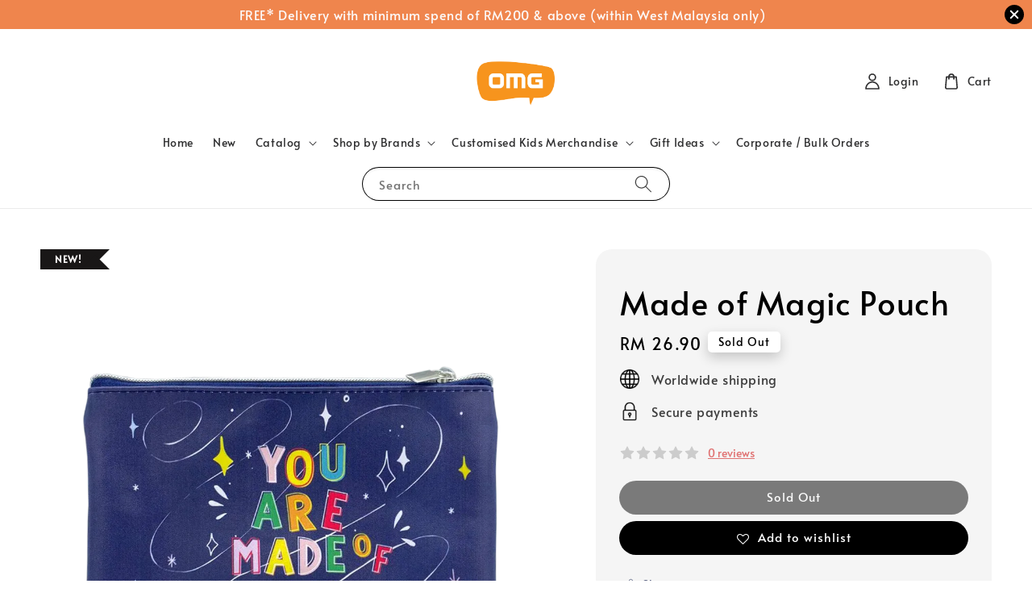

--- FILE ---
content_type: text/css
request_url: https://scripts.onvoard.com/apps/chunks-04753d44e92d9384/apps_prompt_src_containers_Prompt_index_jsx.6a034e1d89cac6bd.css?t=1767039036822
body_size: -121
content:
.ov-app-prompt .ov-prompt{bottom:0;display:block;height:0;left:0;margin:0;padding:0;position:fixed;right:0;top:0;width:100%;z-index:99995}.ov-app-prompt .ov-prompt.ov-active{z-index:99999}
/*# sourceMappingURL=apps_prompt_src_containers_Prompt_index_jsx.6a034e1d89cac6bd.css.map?t=1767039036822*/

--- FILE ---
content_type: application/javascript
request_url: https://scripts.onvoard.com/apps/chunks-04753d44e92d9384/apps_recommender_src_entries_index_js.ced2b394907c9fd1.js?t=1767039036415
body_size: 124
content:
"use strict";(self.webpackChunkassemble=self.webpackChunkassemble||[]).push([["apps_recommender_src_entries_index_js"],{8809:(e,n,r)=>{r.r(n),r.d(n,{load:()=>c});var s=r(57689),m=r(97326),p=r(30886);function c(){var e=(0,p.ZP)((function(){return Promise.all([r.e("commons/npm..pnpm"),r.e("apps_common_price-utils_index_js"),r.e("apps_recommender_src_entries_app_js")]).then(r.bind(r,40796))}));m.render(s.createElement(e,null),document.querySelector("#ov_app_recommender"))}}}]);
//# sourceMappingURL=apps_recommender_src_entries_index_js.ced2b394907c9fd1.js.map?t=1767039036415

--- FILE ---
content_type: application/javascript
request_url: https://scripts.onvoard.com/apps/chunks-04753d44e92d9384/apps_prompt_src_stores_Prompt_Structure_Block_Divider_DividerBlockStore_js.44ff0d131815d267.js?t=1767039036415
body_size: 1876
content:
"use strict";(self.webpackChunkassemble=self.webpackChunkassemble||[]).push([["apps_prompt_src_stores_Prompt_Structure_Block_Divider_DividerBlockStore_js"],{98428:(e,t,i)=>{i.d(t,{Z:()=>w});var o,r,l,n,a,s,c,p,u,b,g,h,f=i(78613),k=i(5323),y=i(54348),m=i(92460),d=i(77496),Z=i(11076),M=i.n(Z),v=i(76303),B=i(17264),_=(i(47225),i(30033));const w=(o=function(){function e(){var t=arguments.length>0&&void 0!==arguments[0]?arguments[0]:e.getDefaults();(0,y.Z)(this,e),(0,k.Z)(this,"blockMarginTop",r,this),(0,k.Z)(this,"blockMarginBottom",l,this),(0,k.Z)(this,"blockMarginLeft",n,this),(0,k.Z)(this,"blockMarginRight",a,this),(0,k.Z)(this,"overrideMobileBlockMargins",s,this),(0,k.Z)(this,"mobileBlockMarginTop",c,this),(0,k.Z)(this,"mobileBlockMarginBottom",p,this),(0,k.Z)(this,"mobileBlockMarginLeft",u,this),(0,k.Z)(this,"mobileBlockMarginRight",b,this),(0,k.Z)(this,"displayDesktop",g,this),(0,k.Z)(this,"displayMobile",h,this),(0,_.Ax)(this,t)}var t;return(0,m.Z)(e,[{key:"reset",value:function(){var t=arguments.length>0&&void 0!==arguments[0]?arguments[0]:e.getDefaults();(0,_.Ax)(this,t)}},{key:"getDeserializeMappers",value:function(){return[{field:"blockMarginTop",accessor:"block_margin_top"},{field:"blockMarginBottom",accessor:"block_margin_bottom"},{field:"blockMarginLeft",accessor:"block_margin_left"},{field:"blockMarginRight",accessor:"block_margin_right"},{field:"overrideMobileBlockMargins",accessor:"override_mobile_block_margins"},{field:"mobileBlockMarginTop",accessor:"mobile_block_margin_top"},{field:"mobileBlockMarginBottom",accessor:"mobile_block_margin_bottom"},{field:"mobileBlockMarginLeft",accessor:"mobile_block_margin_left"},{field:"mobileBlockMarginRight",accessor:"mobile_block_margin_right"},{field:"displayDesktop",accessor:"display_desktop"},{field:"displayMobile",accessor:"display_mobile"}]}},{key:"deserialize",value:(t=(0,f.Z)(M().mark((function e(t){return M().wrap((function(e){for(;;)switch(e.prev=e.next){case 0:return e.next=2,(0,_.AK)(this,this.getDeserializeMappers(),t);case 2:case"end":return e.stop()}}),e,this)}))),function(e){return t.apply(this,arguments)})},{key:"getBlockCssAttributes",value:function(){return{display:this.displayDesktop?"block":"none",margin:"".concat(this.blockMarginTop,"px ").concat(this.blockMarginRight,"px ").concat(this.blockMarginBottom,"px ").concat(this.blockMarginLeft,"px")}}},{key:"blockCssAttributes",get:function(){return this.getBlockCssAttributes()}},{key:"getMobileBlockCssAttributes",value:function(){var e={display:this.displayMobile?"block":"none"};return this.overrideMobileBlockMargins&&(e.margin="".concat(this.mobileBlockMarginTop,"px ").concat(this.mobileBlockMarginRight,"px ").concat(this.mobileBlockMarginBottom,"px ").concat(this.mobileBlockMarginLeft,"px")),e}},{key:"mobileBlockCssAttributes",get:function(){return this.getMobileBlockCssAttributes()}}],[{key:"create",value:function(){var t=arguments.length>0&&void 0!==arguments[0]?arguments[0]:{},i=new e;return(0,_.Ax)(i,t),i}},{key:"getDefaults",value:function(){return{blockMarginTop:"",blockMarginBottom:"",blockMarginLeft:"",blockMarginRight:"",overrideMobileBlockMargins:!1,mobileBlockMarginTop:"0",mobileBlockMarginBottom:"0",mobileBlockMarginLeft:"0",mobileBlockMarginRight:"0",displayDesktop:!0,displayMobile:!0}}}]),e}(),r=(0,d.Z)(o.prototype,"blockMarginTop",[B.IS,v.LO],{configurable:!0,enumerable:!0,writable:!0,initializer:null}),l=(0,d.Z)(o.prototype,"blockMarginBottom",[B.IS,v.LO],{configurable:!0,enumerable:!0,writable:!0,initializer:null}),n=(0,d.Z)(o.prototype,"blockMarginLeft",[B.IS,v.LO],{configurable:!0,enumerable:!0,writable:!0,initializer:null}),a=(0,d.Z)(o.prototype,"blockMarginRight",[B.IS,v.LO],{configurable:!0,enumerable:!0,writable:!0,initializer:null}),s=(0,d.Z)(o.prototype,"overrideMobileBlockMargins",[B.IS,B.ZN,v.LO],{configurable:!0,enumerable:!0,writable:!0,initializer:null}),c=(0,d.Z)(o.prototype,"mobileBlockMarginTop",[B.IS,v.LO],{configurable:!0,enumerable:!0,writable:!0,initializer:null}),p=(0,d.Z)(o.prototype,"mobileBlockMarginBottom",[B.IS,v.LO],{configurable:!0,enumerable:!0,writable:!0,initializer:null}),u=(0,d.Z)(o.prototype,"mobileBlockMarginLeft",[B.IS,v.LO],{configurable:!0,enumerable:!0,writable:!0,initializer:null}),b=(0,d.Z)(o.prototype,"mobileBlockMarginRight",[B.IS,v.LO],{configurable:!0,enumerable:!0,writable:!0,initializer:null}),g=(0,d.Z)(o.prototype,"displayDesktop",[B.IS,B.ZN,v.LO],{configurable:!0,enumerable:!0,writable:!0,initializer:null}),h=(0,d.Z)(o.prototype,"displayMobile",[B.IS,B.ZN,v.LO],{configurable:!0,enumerable:!0,writable:!0,initializer:null}),(0,d.Z)(o.prototype,"reset",[v.aD],Object.getOwnPropertyDescriptor(o.prototype,"reset"),o.prototype),(0,d.Z)(o.prototype,"deserialize",[v.aD],Object.getOwnPropertyDescriptor(o.prototype,"deserialize"),o.prototype),(0,d.Z)(o.prototype,"blockCssAttributes",[v.Fl],Object.getOwnPropertyDescriptor(o.prototype,"blockCssAttributes"),o.prototype),(0,d.Z)(o.prototype,"mobileBlockCssAttributes",[v.Fl],Object.getOwnPropertyDescriptor(o.prototype,"mobileBlockCssAttributes"),o.prototype),o)},69713:(e,t,i)=>{i.r(t),i.d(t,{default:()=>D});var o,r,l,n,a,s=i(78613),c=i(5323),p=i(54348),u=i(92460),b=i(3350),g=i(73961),h=i(85442),f=i(48981),k=i(53253),y=i(77496),m=i(11076),d=i.n(m),Z=i(76303),M=i(17264),v=i(30033),B=i(18160),_=i(98428),w=i(47225);function O(e){var t=function(){if("undefined"==typeof Reflect||!Reflect.construct)return!1;if(Reflect.construct.sham)return!1;if("function"==typeof Proxy)return!0;try{return Boolean.prototype.valueOf.call(Reflect.construct(Boolean,[],(function(){}))),!0}catch(e){return!1}}();return function(){var i,o=(0,k.Z)(e);if(t){var r=(0,k.Z)(this).constructor;i=Reflect.construct(o,arguments,r)}else i=o.apply(this,arguments);return(0,f.Z)(this,i)}}const D=(o=function(e){(0,h.Z)(o,e);var t,i=O(o);function o(){var e,t=arguments.length>0&&void 0!==arguments[0]?arguments[0]:o.getDefaults();return(0,p.Z)(this,o),e=i.call(this,t),(0,c.Z)(e,"heightPx",r,(0,b.Z)(e)),(0,c.Z)(e,"widthPct",l,(0,b.Z)(e)),(0,c.Z)(e,"color",n,(0,b.Z)(e)),(0,c.Z)(e,"lineType",a,(0,b.Z)(e)),e}return(0,u.Z)(o,[{key:"reset",value:function(){var e=arguments.length>0&&void 0!==arguments[0]?arguments[0]:o.getDefaults();(0,g.Z)((0,k.Z)(o.prototype),"reset",this).call(this,e)}},{key:"getDeserializeMappers",value:function(){var e=[{field:"heightPx",accessor:"height_px"},{field:"widthPct",accessor:"width_pct"},{field:"color",type:w.Z.DESERIALIZE_TYPE_OBJECT,cls:B.Z},{field:"lineType",accessor:"line_type"}];return(0,v.K)((0,g.Z)((0,k.Z)(o.prototype),"getDeserializeMappers",this).call(this),e)}},{key:"deserialize",value:(t=(0,s.Z)(d().mark((function e(t){return d().wrap((function(e){for(;;)switch(e.prev=e.next){case 0:return e.next=2,(0,v.AK)(this,this.getDeserializeMappers(),t);case 2:case"end":return e.stop()}}),e,this)}))),function(e){return t.apply(this,arguments)})},{key:"lineTypeCss",get:function(){var e=this,t=w.Z.DIVIDER_LINE_TYPE_OPTIONS.filter((function(t){return t.value===e.lineType}))[0];return t?t.css_value:""}},{key:"cssAttributes",get:function(){return{width:"".concat(this.widthPct,"%"),margin:"auto","border-top":"none","border-left":"none","border-right":"none","border-bottom":"".concat(this.heightPx,"px ").concat(this.lineTypeCss," ").concat(this.color.css)}}}],[{key:"create",value:function(){var e=arguments.length>0&&void 0!==arguments[0]?arguments[0]:{},t=new o;return(0,v.Ax)(t,e),t}},{key:"getDefaults",value:function(){return Object.assign({},_.Z.getDefaults(),{heightPx:"",widthPct:"",color:new B.Z,lineType:""})}}]),o}(_.Z),r=(0,y.Z)(o.prototype,"heightPx",[M.IS,Z.LO],{configurable:!0,enumerable:!0,writable:!0,initializer:null}),l=(0,y.Z)(o.prototype,"widthPct",[M.IS,Z.LO],{configurable:!0,enumerable:!0,writable:!0,initializer:null}),n=(0,y.Z)(o.prototype,"color",[M.IS,Z.LO],{configurable:!0,enumerable:!0,writable:!0,initializer:null}),a=(0,y.Z)(o.prototype,"lineType",[M.IS,Z.LO],{configurable:!0,enumerable:!0,writable:!0,initializer:null}),(0,y.Z)(o.prototype,"deserialize",[Z.aD],Object.getOwnPropertyDescriptor(o.prototype,"deserialize"),o.prototype),(0,y.Z)(o.prototype,"lineTypeCss",[Z.Fl],Object.getOwnPropertyDescriptor(o.prototype,"lineTypeCss"),o.prototype),(0,y.Z)(o.prototype,"cssAttributes",[Z.Fl],Object.getOwnPropertyDescriptor(o.prototype,"cssAttributes"),o.prototype),o)}}]);
//# sourceMappingURL=apps_prompt_src_stores_Prompt_Structure_Block_Divider_DividerBlockStore_js.44ff0d131815d267.js.map?t=1767039036415

--- FILE ---
content_type: application/javascript
request_url: https://scripts.onvoard.com/apps/chunks-04753d44e92d9384/apps_prompt_src_entries_index_js.e7d63788879e92de.js?t=1767039036415
body_size: 37756
content:
(self.webpackChunkassemble=self.webpackChunkassemble||[]).push([["apps_prompt_src_entries_index_js"],{34609:(e,t,r)=>{var i={"./css.yaml":96302,"./datetime.yaml":96170,"./font.yaml":19869,"./predicate.yaml":84358,"./prompt.yaml":15335,"prompt/src/constants/css.yaml":96302,"prompt/src/constants/datetime.yaml":96170,"prompt/src/constants/font.yaml":19869,"prompt/src/constants/predicate.yaml":84358,"prompt/src/constants/prompt.yaml":15335};function o(e){var t=n(e);return r(t)}function n(e){if(!r.o(i,e)){var t=new Error("Cannot find module '"+e+"'");throw t.code="MODULE_NOT_FOUND",t}return i[e]}o.keys=function(){return Object.keys(i)},o.resolve=n,e.exports=o,o.id=34609},90219:(e,t,r)=>{"use strict";r.d(t,{AQ:()=>s,BZ:()=>n,El:()=>u,KX:()=>p,cL:()=>o,eM:()=>l,fo:()=>d,z1:()=>c});var i=r(28698);function o(e,t,r){var o=arguments.length>3&&void 0!==arguments[3]?arguments[3]:{};i.ZZ({url:i.Q2("account-prompt-payloads/".concat(r),o),successCallback:e,errorCallback:t})}function n(e,t,r){var o=arguments.length>3&&void 0!==arguments[3]?arguments[3]:{};i.ZZ({url:i.Q2("prompt-preview/".concat(r),o),successCallback:e,errorCallback:t})}function s(e,t,r){var o=arguments.length>3&&void 0!==arguments[3]?arguments[3]:{};i.ZZ({url:i.Q2("prompt-products/".concat(r),o),successCallback:e,errorCallback:t})}function a(){var e=arguments.length>0&&void 0!==arguments[0]?arguments[0]:null;return e?"prompt-responses/".concat(e,"/submit"):"prompt-responses/submit"}function l(e,t,r,o){i.Gk({url:i.Q2(a(r)),successCallback:e,errorCallback:t,data:o})}function p(e,t,r){i.Gk({url:i.Q2("prompts/track-impression"),successCallback:e,errorCallback:t,data:r})}function c(e,t,r,o){i.Gk({url:i.Q2("prompt-visitors/".concat(r,"/update")),successCallback:e,errorCallback:t,data:o})}function u(e,t,r){i.Gk({url:i.Q2("recommenders/track-impression"),successCallback:e,errorCallback:t,data:r})}function d(e,t,r){i.Gk({url:i.Q2("recommenders/track-click"),successCallback:e,errorCallback:t,data:r})}},47225:(e,t,r)=>{"use strict";r.d(t,{Z:()=>s});var i=r(49346),o={};o=Object.assign(o,i);var n=r(34609);n.keys().forEach((function(e){o=Object.assign(o,n(e))}));const s=o},28698:(e,t,r)=>{"use strict";r.d(t,{$O:()=>d.loadInitialCartData,Av:()=>c.Av,Dw:()=>d.setupCartUpdateEvent,EL:()=>c.EL,Eh:()=>d.loadCart,G5:()=>d.formatCartResponse,Gk:()=>c.Gk,HG:()=>N,Hg:()=>c.Hg,IG:()=>c.IG,IV:()=>m,Jk:()=>F,Kn:()=>c.Kn,N_:()=>O,Pn:()=>c.Pn,Q2:()=>c.Q2,Qq:()=>c.Qq,Uj:()=>u.Uj,VN:()=>c.VN,Yc:()=>c.Yc,ZZ:()=>c.ZZ,am:()=>c.am,cQ:()=>c.cQ,d8:()=>u.d8,dR:()=>E,ej:()=>u.ej,fi:()=>g,fj:()=>z,g:()=>u.g,iu:()=>c.iu,kI:()=>u.xQ,mI:()=>y,mP:()=>M,n:()=>c.n,rM:()=>u.rM,to:()=>c.to,uP:()=>B,uW:()=>c.uW,xb:()=>c.xb,yv:()=>c.yv,zR:()=>L});var i=r(65624),o=r(78613),n=r(11076),s=r.n(n),a=r(31223),l=r.n(a),p=r(47225),c=r(49077),u=r(3785),d=r(71678);function f(e,t){var r="undefined"!=typeof Symbol&&e[Symbol.iterator]||e["@@iterator"];if(!r){if(Array.isArray(e)||(r=function(e,t){if(!e)return;if("string"==typeof e)return h(e,t);var r=Object.prototype.toString.call(e).slice(8,-1);"Object"===r&&e.constructor&&(r=e.constructor.name);if("Map"===r||"Set"===r)return Array.from(e);if("Arguments"===r||/^(?:Ui|I)nt(?:8|16|32)(?:Clamped)?Array$/.test(r))return h(e,t)}(e))||t&&e&&"number"==typeof e.length){r&&(e=r);var i=0,o=function(){};return{s:o,n:function(){return i>=e.length?{done:!0}:{done:!1,value:e[i++]}},e:function(e){throw e},f:o}}throw new TypeError("Invalid attempt to iterate non-iterable instance.\nIn order to be iterable, non-array objects must have a [Symbol.iterator]() method.")}var n,s=!0,a=!1;return{s:function(){r=r.call(e)},n:function(){var e=r.next();return s=e.done,e},e:function(e){a=!0,n=e},f:function(){try{s||null==r.return||r.return()}finally{if(a)throw n}}}}function h(e,t){(null==t||t>e.length)&&(t=e.length);for(var r=0,i=new Array(t);r<t;r++)i[r]=e[r];return i}function y(e,t){return b.apply(this,arguments)}function b(){return b=(0,o.Z)(s().mark((function e(t,i){var o,n,a,l,p,c,u,d=arguments;return s().wrap((function(e){for(;;)switch(e.prev=e.next){case 0:return o=d.length>2&&void 0!==d[2]?d[2]:[],e.next=3,r.e("commons/npm..pnpm").then(r.bind(r,83995));case 3:n=e.sent,a=n.Liquid,l=new a,p=f(o);try{for(p.s();!(c=p.n()).done;)u=c.value,l.plugin(u)}catch(e){p.e(e)}finally{p.f()}return e.next=10,l.parseAndRender(t,i);case 10:return e.abrupt("return",e.sent);case 11:case"end":return e.stop()}}),e)}))),b.apply(this,arguments)}function g(e,t){return _.apply(this,arguments)}function _(){return _=(0,o.Z)(s().mark((function e(t,r){var o,n,a,l,p,u,d=arguments;return s().wrap((function(e){for(;;)switch(e.prev=e.next){case 0:return o=d.length>2&&void 0!==d[2]?d[2]:"",n=d.length>3&&void 0!==d[3]?d[3]:[],e.next=4,c.to(y(t,r,n));case 4:if(a=e.sent,l=(0,i.Z)(a,2),p=l[0],u=l[1],!p){e.next=11;break}return c.Hg()&&console.error(p),e.abrupt("return",o);case 11:return e.abrupt("return",u);case 12:case"end":return e.stop()}}),e)}))),_.apply(this,arguments)}function m(e){var t=arguments.length>1&&void 0!==arguments[1]?arguments[1]:null;if(e)try{if(t)return void e(t);e()}catch(e){console.error(e)}}function E(e,t,r){var i=new Image;i.onload=function(){return t(i)},i.onerror=function(){return r(i)},i.src=e}function O(e){return parseFloat(function(e){return e?(e/100).toFixed(2):0}(e))}function T(e){return""===e||(null===e||(void 0===e||(NaN===e||(0===Object.keys(e).length&&e.constructor===Object||0===e.length&&e.constructor===Array))))}function Z(e,t,r){return P.apply(this,arguments)}function P(){return(P=(0,o.Z)(s().mark((function e(t,r,i){var o;return s().wrap((function(e){for(;;)switch(e.prev=e.next){case 0:if(o=!T(t),r!==p.Z.PREDICATE_BOOLEAN_UNKNOWN){e.next=5;break}if(o){e.next=4;break}return e.abrupt("return",!0);case 4:case 12:case 16:case 17:return e.abrupt("return",!1);case 5:if(o){e.next=7;break}return e.abrupt("return",!1);case 7:if(r!==p.Z.PREDICATE_BOOLEAN_KNOWN){e.next=9;break}return e.abrupt("return",!0);case 9:if(r!==p.Z.PREDICATE_BOOLEAN_TRUE){e.next=13;break}if(!0!==t){e.next=12;break}return e.abrupt("return",!0);case 13:if(r!==p.Z.PREDICATE_BOOLEAN_FALSE){e.next=17;break}if(!1!==t){e.next=16;break}return e.abrupt("return",!0);case 18:case"end":return e.stop()}}),e)})))).apply(this,arguments)}function I(e,t,r){return v.apply(this,arguments)}function v(){return(v=(0,o.Z)(s().mark((function e(t,r,i){var o,n;return s().wrap((function(e){for(;;)switch(e.prev=e.next){case 0:if(o=!T(t),r!==p.Z.PREDICATE_BOOLEAN_UNKNOWN){e.next=5;break}if(o){e.next=4;break}return e.abrupt("return",!0);case 4:case 16:case 22:case 28:case 34:case 40:case 46:case 47:return e.abrupt("return",!1);case 5:if(r!==p.Z.PREDICATE_BOOLEAN_KNOWN){e.next=9;break}if(o){e.next=8;break}return e.abrupt("return",!1);case 8:return e.abrupt("return",!0);case 9:if(n=parseFloat(i[0]),o&&(t=parseFloat(t)),r!==p.Z.PREDICATE_NUMBER_EQUALS){e.next=17;break}if(o){e.next=14;break}return e.abrupt("return",!1);case 14:if(t!==n){e.next=16;break}return e.abrupt("return",!0);case 17:if(r!==p.Z.PREDICATE_NUMBER_NOT_EQUALS){e.next=23;break}if(o){e.next=20;break}return e.abrupt("return",!0);case 20:if(t===n){e.next=22;break}return e.abrupt("return",!0);case 23:if(r!==p.Z.PREDICATE_NUMBER_LESS_THAN){e.next=29;break}if(o){e.next=26;break}return e.abrupt("return",!1);case 26:if(!(n>t)){e.next=28;break}return e.abrupt("return",!0);case 29:if(r!==p.Z.PREDICATE_NUMBER_LESS_THAN_OR_EQUAL){e.next=35;break}if(o){e.next=32;break}return e.abrupt("return",!1);case 32:if(!(n>=t)){e.next=34;break}return e.abrupt("return",!0);case 35:if(r!==p.Z.PREDICATE_NUMBER_GREATER_THAN){e.next=41;break}if(o){e.next=38;break}return e.abrupt("return",!1);case 38:if(!(t>n)){e.next=40;break}return e.abrupt("return",!0);case 41:if(r!==p.Z.PREDICATE_NUMBER_GREATER_THAN_OR_EQUAL){e.next=47;break}if(o){e.next=44;break}return e.abrupt("return",!1);case 44:if(!(t>=n)){e.next=46;break}return e.abrupt("return",!0);case 48:case"end":return e.stop()}}),e)})))).apply(this,arguments)}function R(e,t,r){return A.apply(this,arguments)}function A(){return(A=(0,o.Z)(s().mark((function e(t,r,i){var o,n,a,l,c;return s().wrap((function(e){for(;;)switch(e.prev=e.next){case 0:if(o=!T(t),r!==p.Z.PREDICATE_STRING_UNKNOWN){e.next=5;break}if(o){e.next=4;break}return e.abrupt("return",!0);case 4:case 17:case 23:case 31:case 39:case 47:case 55:case 56:return e.abrupt("return",!1);case 5:if(i=(i=i.filter((function(e){return e}))).map((function(e){return"".concat(e)})),o&&(t="".concat(t)),r!==p.Z.PREDICATE_STRING_KNOWN){e.next=12;break}if(o){e.next=11;break}return e.abrupt("return",!1);case 11:return e.abrupt("return",!0);case 12:if(r!==p.Z.PREDICATE_STRING_EQUALS){e.next=18;break}if(o){e.next=15;break}return e.abrupt("return",!1);case 15:if(!i.includes(t)){e.next=17;break}return e.abrupt("return",!0);case 18:if(r!==p.Z.PREDICATE_STRING_NOT_EQUALS){e.next=24;break}if(o){e.next=21;break}return e.abrupt("return",!0);case 21:if(i.includes(t)){e.next=23;break}return e.abrupt("return",!0);case 24:if(r!==p.Z.PREDICATE_STRING_CONTAINS){e.next=32;break}if(o){e.next=27;break}return e.abrupt("return",!1);case 27:if(n=!1,i.forEach((function(e){t.includes(e)&&(n=!0)})),!n){e.next=31;break}return e.abrupt("return",!0);case 32:if(r!==p.Z.PREDICATE_STRING_DOES_NOT_CONTAIN){e.next=40;break}if(o){e.next=35;break}return e.abrupt("return",!0);case 35:if(a=!1,i.forEach((function(e){t.includes(e)&&(a=!0)})),a){e.next=39;break}return e.abrupt("return",!0);case 40:if(r!==p.Z.PREDICATE_STRING_STARTS_WITH){e.next=48;break}if(o){e.next=43;break}return e.abrupt("return",!1);case 43:if(l=!1,i.forEach((function(e){t.startsWith(e)&&(l=!0)})),!l){e.next=47;break}return e.abrupt("return",!0);case 48:if(r!==p.Z.PREDICATE_STRING_ENDS_WITH){e.next=56;break}if(o){e.next=51;break}return e.abrupt("return",!1);case 51:if(c=!1,i.forEach((function(e){t.endsWith(e)&&(c=!0)})),!c){e.next=55;break}return e.abrupt("return",!0);case 57:case"end":return e.stop()}}),e)})))).apply(this,arguments)}function k(e,t,r){return S.apply(this,arguments)}function S(){return(S=(0,o.Z)(s().mark((function e(t,r,i){var o,n,a,c,u;return s().wrap((function(e){for(;;)switch(e.prev=e.next){case 0:if(o=!T(t),r!==p.Z.PREDICATE_STRING_ARRAY_UNKNOWN){e.next=5;break}if(o){e.next=4;break}return e.abrupt("return",!0);case 4:case 12:case 16:case 21:case 26:case 31:case 40:case 46:case 54:case 62:case 63:return e.abrupt("return",!1);case 5:if(r!==p.Z.PREDICATE_STRING_ARRAY_KNOWN){e.next=9;break}if(o){e.next=8;break}return e.abrupt("return",!1);case 8:return e.abrupt("return",!0);case 9:if(r!==p.Z.PREDICATE_STRING_ARRAY_EMPTY){e.next=13;break}if(0!==t.length){e.next=12;break}return e.abrupt("return",!0);case 13:if(r!==p.Z.PREDICATE_STRING_ARRAY_NOT_EMPTY){e.next=17;break}if(!(t.length>0)){e.next=16;break}return e.abrupt("return",!0);case 17:if(r!==p.Z.PREDICATE_STRING_ARRAY_LENGTH_EQUALS){e.next=22;break}if(n=parseInt(i[0]),t.length!==n){e.next=21;break}return e.abrupt("return",!0);case 22:if(r!==p.Z.PREDICATE_STRING_ARRAY_LENGTH_LESS_THAN_OR_EQUAL){e.next=27;break}if(!(parseInt(i[0])>=t.length)){e.next=26;break}return e.abrupt("return",!0);case 27:if(r!==p.Z.PREDICATE_STRING_ARRAY_LENGTH_GREATER_THAN_OR_EQUAL){e.next=32;break}if(a=parseInt(i[0]),!(t.length>=a)){e.next=31;break}return e.abrupt("return",!0);case 32:if(i=i.filter((function(e){return e})),i.sort(),o&&(t=t.filter((function(e){return e})),t.sort()),r!==p.Z.PREDICATE_STRING_ARRAY_EQUALS){e.next=41;break}if(o){e.next=38;break}return e.abrupt("return",!1);case 38:if(!l()(t,i)){e.next=40;break}return e.abrupt("return",!0);case 41:if(r!==p.Z.PREDICATE_STRING_ARRAY_NOT_EQUALS){e.next=47;break}if(o){e.next=44;break}return e.abrupt("return",!0);case 44:if(l()(t,i)){e.next=46;break}return e.abrupt("return",!0);case 47:if(r!==p.Z.PREDICATE_STRING_ARRAY_CONTAINS){e.next=55;break}if(o){e.next=50;break}return e.abrupt("return",!1);case 50:if(c=!1,i.forEach((function(e){t.includes(e)&&(c=!0)})),!c){e.next=54;break}return e.abrupt("return",!0);case 55:if(r!==p.Z.PREDICATE_STRING_ARRAY_DOES_NOT_CONTAIN){e.next=63;break}if(o){e.next=58;break}return e.abrupt("return",!0);case 58:if(u=!1,i.forEach((function(e){t.includes(e)&&(u=!0)})),u){e.next=62;break}return e.abrupt("return",!0);case 64:case"end":return e.stop()}}),e)})))).apply(this,arguments)}function D(e,t,r){return w.apply(this,arguments)}function w(){return(w=(0,o.Z)(s().mark((function e(t,i,o){var n,a,l,c,u,d,f,h,y,b,g,_,m;return s().wrap((function(e){for(;;)switch(e.prev=e.next){case 0:return e.next=2,r.e("commons/npm..pnpm").then(r.bind(r,2882));case 2:if(n=e.sent,a=n.DateTime,l=!T(t),i!==p.Z.PREDICATE_DATETIME_UNKNOWN){e.next=9;break}if(l){e.next=8;break}return e.abrupt("return",!0);case 8:case 19:case 24:case 29:case 34:case 40:case 45:case 51:case 57:case 64:case 65:return e.abrupt("return",!1);case 9:if(l){e.next=11;break}return e.abrupt("return",!1);case 11:if(i!==p.Z.PREDICATE_DATETIME_KNOWN){e.next=13;break}return e.abrupt("return",!0);case 13:if(c=a.now(),u=a.fromMillis(1e3*t),i!==p.Z.PREDICATE_DATETIME_LESS_THAN_HOURS_AGO){e.next=20;break}if(d=c.minus({hours:o[0]}),!(u>d)){e.next=19;break}return e.abrupt("return",!0);case 20:if(i!==p.Z.PREDICATE_DATETIME_MORE_THAN_HOURS_AGO){e.next=25;break}if(!(c.minus({hours:o[0]})>u)){e.next=24;break}return e.abrupt("return",!0);case 25:if(i!==p.Z.PREDICATE_DATETIME_LESS_THAN_DAYS_AGO){e.next=30;break}if(f=c.minus({days:o[0]}),!(u>f)){e.next=29;break}return e.abrupt("return",!0);case 30:if(i!==p.Z.PREDICATE_DATETIME_MORE_THAN_DAYS_AGO){e.next=35;break}if(!(c.minus({days:o[0]})>u)){e.next=34;break}return e.abrupt("return",!0);case 35:if(i!==p.Z.PREDICATE_DATETIME_BETWEEN_DAYS_AGO){e.next=41;break}if(h=c.minus({days:o[0]}),y=c.minus({days:o[1]}),!(u>h&&y>u)){e.next=40;break}return e.abrupt("return",!0);case 41:if(i!==p.Z.PREDICATE_DATETIME_MATCH_DATE){e.next=46;break}if(!a.fromMillis(1e3*o[0]).hasSame(u,"days")){e.next=45;break}return e.abrupt("return",!0);case 46:if(i!==p.Z.PREDICATE_DATETIME_BEFORE_DATE){e.next=52;break}if(b=a.fromMillis(1e3*o[0]).startOf("days"),u=u.startOf("days"),!(b>u)){e.next=51;break}return e.abrupt("return",!0);case 52:if(i!==p.Z.PREDICATE_DATETIME_AFTER_DATE){e.next=58;break}if(g=a.fromMillis(1e3*o[0]).startOf("days"),!((u=u.startOf("days"))>g)){e.next=57;break}return e.abrupt("return",!0);case 58:if(i!==p.Z.PREDICATE_DATETIME_BETWEEN_DATES){e.next=65;break}if(_=a.fromMillis(1e3*o[0]).startOf("days"),m=a.fromMillis(1e3*o[1]).startOf("days"),!((u=u.startOf("days"))>=_&&m>=u)){e.next=64;break}return e.abrupt("return",!0);case 66:case"end":return e.stop()}}),e)})))).apply(this,arguments)}function L(e,t,r){return C.apply(this,arguments)}function C(){return(C=(0,o.Z)(s().mark((function e(t,r,i){return s().wrap((function(e){for(;;)switch(e.prev=e.next){case 0:if(!p.Z.PREDICATE_BOOLEAN_VALUES.includes(r)){e.next=4;break}return e.next=3,Z(t,r,i);case 3:case 7:case 11:case 15:case 19:return e.abrupt("return",e.sent);case 4:if(!p.Z.PREDICATE_NUMBER_VALUES.includes(r)){e.next=8;break}return e.next=7,I(t,r,i);case 8:if(!p.Z.PREDICATE_STRING_VALUES.includes(r)){e.next=12;break}return e.next=11,R(t,r,i);case 12:if(!p.Z.PREDICATE_STRING_ARRAY_VALUES.includes(r)){e.next=16;break}return e.next=15,k(t,r,i);case 16:if(!p.Z.PREDICATE_DATETIME_VALUES.includes(r)){e.next=20;break}return e.next=19,D(t,r,i);case 20:return e.abrupt("return",!1);case 21:case"end":return e.stop()}}),e)})))).apply(this,arguments)}function N(e,t,r){return x.apply(this,arguments)}function x(){return(x=(0,o.Z)(s().mark((function e(t,r,i){var o,n,a,l;return s().wrap((function(e){for(;;)switch(e.prev=e.next){case 0:if(r!==p.Z.PROMPT_URL_PREDICATE_CONTAINS){e.next=6;break}if(o=!1,i.forEach((function(e){t.includes(e)&&(o=!0)})),!o){e.next=5;break}return e.abrupt("return",!0);case 5:case 11:case 17:case 23:case 24:return e.abrupt("return",!1);case 6:if(r!==p.Z.PROMPT_URL_PREDICATE_DOES_NOT_CONTAIN){e.next=12;break}if(n=!1,i.forEach((function(e){t.includes(e)&&(n=!0)})),n){e.next=11;break}return e.abrupt("return",!0);case 12:if(r!==p.Z.PROMPT_URL_PREDICATE_MATCH_REGEX){e.next=18;break}a=!1;try{i.forEach((function(e){new RegExp(e).test(t)&&(a=!0)}))}catch(e){console.error(e)}if(!a){e.next=17;break}return e.abrupt("return",!0);case 18:if(r!==p.Z.PROMPT_URL_PREDICATE_DOES_NOT_MATCH_REGEX){e.next=24;break}l=!1;try{i.forEach((function(e){new RegExp(e).test(t)&&(l=!0)}))}catch(e){console.error(e)}if(l){e.next=23;break}return e.abrupt("return",!0);case 25:case"end":return e.stop()}}),e)})))).apply(this,arguments)}function M(){document.body.classList.add("ov-hide-overflow")}function B(){document.body.classList.remove("ov-hide-overflow")}function z(){var e=p.Z.COOKIE_PROMPT_VISITOR_ID,t=u.ej(e);return t||(u.HX(e)?(t=c.EL(),u.d8(e,t),t):void 0)}function F(){var e=p.Z.COOKIE_PROMPT_VISITOR_ID,t=u.ej(e);if(t)return t}},82797:(e,t,r)=>{"use strict";r.r(t),r.d(t,{load:()=>Z});var i=r(78613),o=r(92460),n=r(54348),s=r(11076),a=r.n(s),l=r(30886),p=r(85965),c=r(92850),u=r(176),d=r(99388),f=r(79699),h=r(34781),y=r(47225),b=r(28698);function g(){var e=function(){var e={setCustomProperties:function(){var e=arguments.length>0&&void 0!==arguments[0]?arguments[0]:{};if(b.Kn(e)){var t={};try{for(var r in e){var i=e[r];t[r]=i}u.Z.setCustomProperties(t)}catch(e){console.error(e)}}else console.error("Expecting object for custom properties")},onReady:function(e){u.Z.setOnReadyCallback(e)},onPromptDisplay:function(e){u.Z.setOnPromptDisplayCallback(e)},onPromptClose:function(e){u.Z.setOnPromptCloseCallback(e)},onTrackPromptImpression:function(e){u.Z.setOnTrackPromptImpressionCallback(e)},onTrackPromptEngagement:function(e){u.Z.setOnTrackPromptEngagementCallback(e)},onTrackPromptClose:function(e){u.Z.setOnTrackPromptCloseCallback(e)}};return e}(),t=function(t){var r=[].slice.call(t),i=r.shift(),o=r.shift();"prompt"===i&&(e[o]?e[o].apply(e,r):console.log("prompt does not have a ".concat(o," method")))};window.OnVoardQueue||(window.OnVoardQueue={}),window.OnVoardApi||(window.OnVoardApi={});var r=window.OnVoardQueue.prompt||[];for(var i in r)t(r[i]);window.OnVoardApi.prompt=function(e){t(e)},b.yv()||(window.OnVoard=function(){t(arguments)})}var _=r(90219);function m(e,t){var r="undefined"!=typeof Symbol&&e[Symbol.iterator]||e["@@iterator"];if(!r){if(Array.isArray(e)||(r=function(e,t){if(!e)return;if("string"==typeof e)return E(e,t);var r=Object.prototype.toString.call(e).slice(8,-1);"Object"===r&&e.constructor&&(r=e.constructor.name);if("Map"===r||"Set"===r)return Array.from(e);if("Arguments"===r||/^(?:Ui|I)nt(?:8|16|32)(?:Clamped)?Array$/.test(r))return E(e,t)}(e))||t&&e&&"number"==typeof e.length){r&&(e=r);var i=0,o=function(){};return{s:o,n:function(){return i>=e.length?{done:!0}:{done:!1,value:e[i++]}},e:function(e){throw e},f:o}}throw new TypeError("Invalid attempt to iterate non-iterable instance.\nIn order to be iterable, non-array objects must have a [Symbol.iterator]() method.")}var n,s=!0,a=!1;return{s:function(){r=r.call(e)},n:function(){var e=r.next();return s=e.done,e},e:function(e){a=!0,n=e},f:function(){try{s||null==r.return||r.return()}finally{if(a)throw n}}}}function E(e,t){(null==t||t>e.length)&&(t=e.length);for(var r=0,i=new Array(t);r<t;r++)i[r]=e[r];return i}var O={};var T=(0,o.Z)((function e(){var t=this;(0,n.Z)(this,e),this.renderDOM=(0,i.Z)(a().mark((function e(){var t,i,o,n,s,p,c,u;return a().wrap((function(e){for(;;)switch(e.prev=e.next){case 0:if(!window.OnVoardPrompt.rendered){e.next=2;break}return e.abrupt("return");case 2:t=m(f.C.prompts),e.prev=3,t.s();case 5:if((i=t.n()).done){e.next=11;break}return o=i.value,e.next=9,o.updateEvaluateFiltersResult();case 9:e.next=5;break;case 11:e.next=16;break;case 13:e.prev=13,e.t0=e.catch(3),t.e(e.t0);case 16:return e.prev=16,t.f(),e.finish(16);case 19:if(n=f.C.prompts.some((function(e){return e.display})),s=f.C.prompts.some((function(e){return e.displayLauncher})),n||s){e.next=23;break}return e.abrupt("return");case 23:return e.next=25,Promise.resolve().then(r.t.bind(r,57689,19));case 25:return p=e.sent,e.next=28,r.e("commons/npm..pnpm").then(r.t.bind(r,97326,19));case 28:c=e.sent,u=(0,l.ZP)((function(){return Promise.all([r.e("commons/npm..pnpm"),r.e("apps_prompt_src_entries_app_js")]).then(r.bind(r,4803))})),c.render(p.createElement(u,null),document.querySelector("#ov_app_prompt")),window.OnVoardPrompt.rendered=!0;case 32:case"end":return e.stop()}}),e,null,[[3,13,16,19]])}))),this.updateSessionVisitorType=(0,i.Z)(a().mark((function e(){var t,r,i;return a().wrap((function(e){for(;;)switch(e.prev=e.next){case 0:if(t=y.Z.COOKIE_PROMPT_SESSION_VISITOR_TYPE,!(r=b.ej(t))){e.next=4;break}return e.abrupt("return");case 4:i=!!b.ej(y.Z.COOKIE_PROMPT_LAST_SEEN),r=i?y.Z.PROMPT_VISITORS_TYPE_RETURNING:y.Z.PROMPT_VISITORS_TYPE_NEW,b.Uj(t,r);case 7:case"end":return e.stop()}}),e)}))),this.incrSessionNumViewedPages=(0,i.Z)(a().mark((function e(){var t,r;return a().wrap((function(e){for(;;)switch(e.prev=e.next){case 0:if(!window.OnVoardPrompt.incr_session_num_viewed_pages){e.next=2;break}return e.abrupt("return");case 2:t=y.Z.COOKIE_PROMPT_SESSION_NUM_VIEWED_PAGES,r=parseInt(b.ej(t)||0),r+=1,b.Uj(t,r),window.OnVoardPrompt.incr_session_num_viewed_pages=!0;case 7:case"end":return e.stop()}}),e)}))),this.updateSessionFirstSeen=(0,i.Z)(a().mark((function e(){var t,r;return a().wrap((function(e){for(;;)switch(e.prev=e.next){case 0:if(t=y.Z.COOKIE_PROMPT_SESSION_FIRST_SEEN,!b.ej(t)){e.next=4;break}return e.abrupt("return");case 4:r=b.VN(),b.Uj(t,r);case 6:case"end":return e.stop()}}),e)}))),this.updateLastSeenCookie=(0,i.Z)(a().mark((function e(){var t,r;return a().wrap((function(e){for(;;)switch(e.prev=e.next){case 0:t=y.Z.COOKIE_PROMPT_LAST_SEEN,r=b.VN(),b.d8(t,r);case 3:case"end":return e.stop()}}),e)}))),this.onScroll=(0,i.Z)(a().mark((function e(){var r,i,o,n,s;return a().wrap((function(e){for(;;)switch(e.prev=e.next){case 0:r=b.Qq(),u.Z.updateScrollPct(r),i=!1,o=m(f.C.prompts),e.prev=4,o.s();case 6:if((n=o.n()).done){e.next=18;break}if(!(s=n.value).triggered){e.next=10;break}return e.abrupt("continue",16);case 10:return e.next=12,s.updateEvaluateFiltersResult();case 12:if(s.evaluateFiltersResult){e.next=14;break}return e.abrupt("continue",16);case 14:s.useScrollPercentageTrigger&&u.Z.scrollPct>=s.minScrollPctThreshold&&(s.updateTriggered(!0),i=!0),s.useExitIntentTrigger&&b.Av()&&u.Z.canTriggerMobileExitIntent&&(s.updateTriggered(!0),i=!0);case 16:e.next=6;break;case 18:e.next=23;break;case 20:e.prev=20,e.t0=e.catch(4),o.e(e.t0);case 23:return e.prev=23,o.f(),e.finish(23);case 26:i&&t.renderDOM();case 27:case"end":return e.stop()}}),e,null,[[4,20,23,26]])}))),this.onCartUpdate=function(){var e=(0,i.Z)(a().mark((function e(t){var r,i,o,n;return a().wrap((function(e){for(;;)switch(e.prev=e.next){case 0:return r=b.G5(t.detail),e.next=3,c.Z.deserialize(r);case 3:u.Z.refreshPredefinedProperties(),i=m(f.C.prompts),e.prev=5,i.s();case 7:if((o=i.n()).done){e.next=13;break}return n=o.value,e.next=11,n.updateEvaluateFiltersResult();case 11:e.next=7;break;case 13:e.next=18;break;case 15:e.prev=15,e.t0=e.catch(5),i.e(e.t0);case 18:return e.prev=18,i.f(),e.finish(18);case 21:case"end":return e.stop()}}),e,null,[[5,15,18,21]])})));return function(t){return e.apply(this,arguments)}}(),this.onMouseLeave=function(){var e=(0,i.Z)(a().mark((function e(r){var i,o,n,s;return a().wrap((function(e){for(;;)switch(e.prev=e.next){case 0:i=!1,o=m(f.C.prompts),e.prev=2,o.s();case 4:if((n=o.n()).done){e.next=18;break}if(!(s=n.value).triggered){e.next=8;break}return e.abrupt("continue",16);case 8:if(s.useExitIntentTrigger){e.next=10;break}return e.abrupt("continue",16);case 10:return e.next=12,s.updateEvaluateFiltersResult();case 12:if(s.evaluateFiltersResult){e.next=14;break}return e.abrupt("continue",16);case 14:s.updateTriggered(!0),i=!0;case 16:e.next=4;break;case 18:e.next=23;break;case 20:e.prev=20,e.t0=e.catch(2),o.e(e.t0);case 23:return e.prev=23,o.f(),e.finish(23);case 26:i&&t.renderDOM();case 27:case"end":return e.stop()}}),e,null,[[2,20,23,26]])})));return function(t){return e.apply(this,arguments)}}(),this.onAddCartItem=function(){var e=(0,i.Z)(a().mark((function e(r){var i,o,n,s;return a().wrap((function(e){for(;;)switch(e.prev=e.next){case 0:i=!1,o=m(f.C.prompts),e.prev=2,o.s();case 4:if((n=o.n()).done){e.next=13;break}if((s=n.value).useAddCartItemTrigger){e.next=8;break}return e.abrupt("continue",11);case 8:return e.next=10,s.trigger();case 10:i=!0;case 11:e.next=4;break;case 13:e.next=18;break;case 15:e.prev=15,e.t0=e.catch(2),o.e(e.t0);case 18:return e.prev=18,o.f(),e.finish(18);case 21:i&&t.renderDOM();case 22:case"end":return e.stop()}}),e,null,[[2,15,18,21]])})));return function(t){return e.apply(this,arguments)}}(),this.onJavascriptEvent=function(){var e=(0,i.Z)(a().mark((function e(r){var i,o,n,s,l,p,c,u,d;return a().wrap((function(e){for(;;)switch(e.prev=e.next){case 0:i=!1,o=m(f.C.prompts),e.prev=2,o.s();case 4:if((n=o.n()).done){e.next=34;break}s=n.value,l=!1,p=s.settings,c=m(p.triggers),e.prev=9,c.s();case 11:if((u=c.n()).done){e.next=24;break}if(d=u.value,!l){e.next=15;break}return e.abrupt("continue",22);case 15:if(d.isTypeJavascriptEvent){e.next=17;break}return e.abrupt("continue",22);case 17:if(!d.javascriptEvent.keys.includes(r.type)){e.next=22;break}return e.next=20,s.trigger();case 20:l=!0,i=!0;case 22:e.next=11;break;case 24:e.next=29;break;case 26:e.prev=26,e.t0=e.catch(9),c.e(e.t0);case 29:return e.prev=29,c.f(),e.finish(29);case 32:e.next=4;break;case 34:e.next=39;break;case 36:e.prev=36,e.t1=e.catch(2),o.e(e.t1);case 39:return e.prev=39,o.f(),e.finish(39);case 42:i&&t.renderDOM();case 43:case"end":return e.stop()}}),e,null,[[2,36,39,42],[9,26,29,32]])})));return function(t){return e.apply(this,arguments)}}(),this.onLinkClick=function(){var e=(0,i.Z)(a().mark((function e(r){var i,o,n,s,l,p,c;return a().wrap((function(e){for(;;)switch(e.prev=e.next){case 0:if(i=!1,o=r.target,n=o.closest("a")){e.next=5;break}return e.abrupt("return");case 5:if(!(s=n.getAttribute("href"))){e.next=27;break}l=m(f.C.prompts),e.prev=8,l.s();case 10:if((p=l.n()).done){e.next=19;break}if(c=p.value,!s.includes("#ov-prompt-".concat(c.id))){e.next=17;break}return e.next=15,c.trigger();case 15:i=!0,r.preventDefault();case 17:e.next=10;break;case 19:e.next=24;break;case 21:e.prev=21,e.t0=e.catch(8),l.e(e.t0);case 24:return e.prev=24,l.f(),e.finish(24);case 27:i&&t.renderDOM();case 28:case"end":return e.stop()}}),e,null,[[8,21,24,27]])})));return function(t){return e.apply(this,arguments)}}(),this.onDetectClickTrigger=function(){var e=(0,i.Z)(a().mark((function e(r){return a().wrap((function(e){for(;;)switch(e.prev=e.next){case 0:return e.next=2,p.Jk(r,f.C,u.Z);case 2:t.renderDOM();case 3:case"end":return e.stop()}}),e)})));return function(t){return e.apply(this,arguments)}}(),this.onInitiateCheckoutClick=function(){var e=(0,i.Z)(a().mark((function e(r){return a().wrap((function(e){for(;;)switch(e.prev=e.next){case 0:return e.next=2,p.Qd(r,f.C,u.Z);case 2:t.renderDOM();case 3:case"end":return e.stop()}}),e)})));return function(t){return e.apply(this,arguments)}}(),this.cleanupEventListeners=function(){document.removeEventListener("scroll",t.onScroll),document.removeEventListener("ov_cart_update",t.onCartUpdate),document.removeEventListener("mouseleave",t.onMouseLeave),document.removeEventListener("ov_add_cart_item",t.onAddCartItem),document.removeEventListener("click",t.onLinkClick),document.removeEventListener("click",t.onDetectClickTrigger),document.removeEventListener("click",t.onInitiateCheckoutClick);var e,r=m(f.C.prompts);try{for(r.s();!(e=r.n()).done;){var i,o=m(e.value.settings.triggers);try{for(o.s();!(i=o.n()).done;){var n=i.value;if(n.isTypeJavascriptEvent){var s,a=m(n.javascriptEvent.keys);try{for(a.s();!(s=a.n()).done;){var l=s.value;document.removeEventListener(l,t.onJavascriptEvent)}}catch(e){a.e(e)}finally{a.f()}}}}catch(e){o.e(e)}finally{o.f()}}}catch(e){r.e(e)}finally{r.f()}},this.setupEventListeners=function(){document.addEventListener("scroll",t.onScroll),document.addEventListener("ov_cart_update",t.onCartUpdate),document.addEventListener("mouseleave",t.onMouseLeave),document.addEventListener("ov_add_cart_item",t.onAddCartItem),document.addEventListener("click",t.onLinkClick),document.addEventListener("click",t.onDetectClickTrigger),document.addEventListener("click",t.onInitiateCheckoutClick),window.OnVoardAddedScripts.promptIncrSecs||(window.OnVoardAddedScripts.promptIncrSecs=!0,t.incrSecsHandler=b.cQ((0,i.Z)(a().mark((function e(){var r,i,o,n;return a().wrap((function(e){for(;;)switch(e.prev=e.next){case 0:u.Z.incrSecsAfterLoad(),r=!1,i=m(f.C.prompts),e.prev=3,i.s();case 5:if((o=i.n()).done){e.next=21;break}if(!(n=o.value).triggered){e.next=9;break}return e.abrupt("continue",19);case 9:if(n.usePageLoadTrigger){e.next=11;break}return e.abrupt("continue",19);case 11:if(!(n.minPageLoadSecsThreshold>u.Z.secsAfterLoad)){e.next=13;break}return e.abrupt("continue",19);case 13:return e.next=15,n.updateEvaluateFiltersResult();case 15:if(n.evaluateFiltersResult){e.next=17;break}return e.abrupt("continue",19);case 17:n.updateTriggered(!0),r=!0;case 19:e.next=5;break;case 21:e.next=26;break;case 23:e.prev=23,e.t0=e.catch(3),i.e(e.t0);case 26:return e.prev=26,i.f(),e.finish(26);case 29:r&&t.renderDOM();case 30:case"end":return e.stop()}}),e,null,[[3,23,26,29]])}))),1e3))},this.onReadyTasks=(0,i.Z)(a().mark((function e(){var r;return a().wrap((function(e){for(;;)switch(e.prev=e.next){case 0:r=function(e,r){e.settings;r.isTypePageLoad&&(e.setUsePageLoadTrigger(!0),(!e.minPageLoadSecsThreshold||e.minPageLoadSecsThreshold>r.pageLoad.delaySecs)&&e.setMinPageLoadSecsThreshold(r.pageLoad.delaySecs)),r.isTypeExitIntent&&e.setUseExitIntentTrigger(!0),r.isTypeScrollPercentage&&(e.setUseScrollPercentageTrigger(!0),(!e.minScrollPctThreshold||e.minScrollPctThreshold>r.scrollPercentage.pct)&&e.setMinScrollPctThreshold(r.scrollPercentage.pct)),r.isTypeClick&&e.setUseClickTrigger(!0),r.isTypeJavascriptEvent&&(e.setUseJavascriptEventTrigger(!0),r.javascriptEvent.keys.forEach((function(e){document.addEventListener(e,t.onJavascriptEvent)}))),r.isTypeAddCartItem&&e.setUseAddCartItemTrigger(!0),r.isTypeInitiateCheckout&&u.Z.isSupportedEcommerePlatform&&(e.setUseInitiateCheckoutTrigger(!0),u.Z.isWix&&p.EN(e,r,u.Z))},f.C.prompts.forEach((function(e){e.settings.triggers.forEach((function(t){try{r(e,t)}catch(e){console.error(e)}}))}));case 2:case"end":return e.stop()}}),e)}))),this.loadPrompts=(0,i.Z)(a().mark((function e(){var r,o,n,s,l,p,c,u,m,E,T,Z,P;return a().wrap((function(e){for(;;)switch(e.prev=e.next){case 0:if(r=document.querySelector(".ov-app-prompt"),b.yv()){e.next=9;break}return e.next=4,f.C.deserialize(O.s1);case 4:return g(),e.next=7,t.onReadyTasks();case 7:return t.renderDOM(),e.abrupt("return");case 9:if(!d.Z.active){e.next=16;break}return o=function(){var e=(0,i.Z)(a().mark((function e(r){return a().wrap((function(e){for(;;)switch(e.prev=e.next){case 0:return r.prompt&&r.prompt.status===y.Z.PROMPT_STATUS_DRAFT&&d.Z.setIsDraft(!0),e.next=3,d.Z.deserialize(r);case 3:t.renderDOM(),window.ONVOARD_PREVIEW.loaded=1;case 5:case"end":return e.stop()}}),e)})));return function(t){return e.apply(this,arguments)}}(),n=function(e){console.error(e)},(s={}).token=d.Z.token,_.BZ(o,n,d.Z.promptId,s),e.abrupt("return");case 16:if(l=window.OnVoardData,p=b.Pn(),(c=r.getAttribute("data-account-id"))||"shopline"!==p||l&&l.config&&(c=l.config.account_id),c&&!r.getAttribute("data-account-id")&&r.setAttribute("data-account-id",c),c){e.next=23;break}return e.abrupt("return");case 23:u=function(){var e=(0,i.Z)(a().mark((function e(r){return a().wrap((function(e){for(;;)switch(e.prev=e.next){case 0:return e.next=2,f.C.deserialize(r);case 2:if(!r.visitor){e.next=5;break}return e.next=5,h.Z.deserialize(r.visitor);case 5:return g(),e.next=8,t.onReadyTasks();case 8:t.renderDOM();case 9:case"end":return e.stop()}}),e)})));return function(t){return e.apply(this,arguments)}}(),m=function(e){b.uW(e)},(E={}).pageview_id=window.OnVoardPrompt.pageview_id,T=b.kI(),Z=b.g(),P=b.Jk(),T&&(E.contact_id=T),Z&&(E.cookie_id=Z),P&&(E.visitor_id=P),_.cL(u,m,c,E);case 34:case"end":return e.stop()}}),e)}))),this.resetStores=function(){c.Z.reset(),u.Z.reset(),d.Z.reset(),f.C.reset(),h.Z.reset()},this.start=(0,i.Z)(a().mark((function e(){return a().wrap((function(e){for(;;)switch(e.prev=e.next){case 0:if(t.resetStores(),window.OnVoardPrompt={rendered:!1,viewed_prompts:[],engaged_prompts:[],closed_prompts:[],pageview_id:b.EL(),tracked_recommender_impressions:[]},!window.ONVOARD_PREVIEW){e.next=10;break}return d.Z.setActive(!0),d.Z.setPromptId(window.ONVOARD_PREVIEW.prompt_id),d.Z.setToken(window.ONVOARD_PREVIEW.token),d.Z.setEntityId(window.ONVOARD_PREVIEW.entity_id),e.next=9,t.loadPrompts();case 9:return e.abrupt("return");case 10:return b.Dw(),t.cleanupEventListeners(),t.setupEventListeners(),t.updateSessionVisitorType(),t.incrSessionNumViewedPages(),t.updateSessionFirstSeen(),t.updateLastSeenCookie(),u.Z.refreshEcommercePlatform(),u.Z.refreshPredefinedProperties(),e.next=21,t.loadPrompts();case 21:b.$O();case 22:case"end":return e.stop()}}),e)})))}));function Z(){(new T).start()}},92850:(e,t,r)=>{"use strict";r.d(t,{Z:()=>S});var i,o,n,s,a,l,p,c,u,d,f,h,y,b,g=r(78613),_=r(5323),m=r(54348),E=r(92460),O=r(77496),T=r(11076),Z=r.n(T),P=r(76303),I=r(17264),v=r(30033),R=r(47225),A=r(28698),k=(i=function(){function e(){(0,m.Z)(this,e),(0,_.Z)(this,"id",o,this),(0,_.Z)(this,"title",n,this),(0,_.Z)(this,"quantity",s,this),(0,_.Z)(this,"price",a,this),(0,_.Z)(this,"productId",l,this),(0,_.Z)(this,"productTitle",p,this),(0,_.Z)(this,"variantId",c,this),(0,_.Z)(this,"variantTitle",u,this),this.reset()}var t;return(0,E.Z)(e,[{key:"reset",value:function(){this.id="",this.title="",this.quantity="",this.price="",this.productId="",this.productTitle="",this.variantId="",this.variantTitle=""}},{key:"getDeserializeMappers",value:function(){return[{field:"id"},{field:"title"},{field:"quantity"},{field:"price"},{field:"productId",accessor:"product_id"},{field:"productTitle",accessor:"product_title"},{field:"variantId",accessor:"variant_id"},{field:"variantTitle",accessor:"variant_title"}]}},{key:"deserialize",value:(t=(0,g.Z)(Z().mark((function e(t){return Z().wrap((function(e){for(;;)switch(e.prev=e.next){case 0:return e.next=2,(0,v.AK)(this,this.getDeserializeMappers(),t);case 2:case"end":return e.stop()}}),e,this)}))),function(e){return t.apply(this,arguments)})}]),e}(),o=(0,O.Z)(i.prototype,"id",[I.IS,P.LO],{configurable:!0,enumerable:!0,writable:!0,initializer:null}),n=(0,O.Z)(i.prototype,"title",[I.IS,P.LO],{configurable:!0,enumerable:!0,writable:!0,initializer:null}),s=(0,O.Z)(i.prototype,"quantity",[I.IS,P.LO],{configurable:!0,enumerable:!0,writable:!0,initializer:null}),a=(0,O.Z)(i.prototype,"price",[I.IS,P.LO],{configurable:!0,enumerable:!0,writable:!0,initializer:null}),l=(0,O.Z)(i.prototype,"productId",[I.IS,P.LO],{configurable:!0,enumerable:!0,writable:!0,initializer:null}),p=(0,O.Z)(i.prototype,"productTitle",[I.IS,P.LO],{configurable:!0,enumerable:!0,writable:!0,initializer:null}),c=(0,O.Z)(i.prototype,"variantId",[I.IS,P.LO],{configurable:!0,enumerable:!0,writable:!0,initializer:null}),u=(0,O.Z)(i.prototype,"variantTitle",[I.IS,P.LO],{configurable:!0,enumerable:!0,writable:!0,initializer:null}),(0,O.Z)(i.prototype,"reset",[P.aD],Object.getOwnPropertyDescriptor(i.prototype,"reset"),i.prototype),(0,O.Z)(i.prototype,"deserialize",[P.aD],Object.getOwnPropertyDescriptor(i.prototype,"deserialize"),i.prototype),i);const S=new(d=function(){function e(){(0,m.Z)(this,e),(0,_.Z)(this,"currency",f,this),(0,_.Z)(this,"totalPrice",h,this),(0,_.Z)(this,"totalDiscount",y,this),(0,_.Z)(this,"items",b,this),this.reset()}var t;return(0,E.Z)(e,[{key:"reset",value:function(){this.currency="",this.totalPrice="",this.totalDiscount="",this.items=[]}},{key:"getDeserializeMappers",value:function(){return[{field:"currency"},{field:"totalPrice",accessor:"total_price"},{field:"totalDiscount",accessor:"total_discount"},{field:"items",accessor:"items",type:R.Z.DESERIALIZE_TYPE_ARRAY_OBJECTS,cls:k}]}},{key:"deserialize",value:(t=(0,g.Z)(Z().mark((function e(t){return Z().wrap((function(e){for(;;)switch(e.prev=e.next){case 0:return e.next=2,(0,v.AK)(this,this.getDeserializeMappers(),t);case 2:case"end":return e.stop()}}),e,this)}))),function(e){return t.apply(this,arguments)})},{key:"checkAdded",value:function(e){var t=arguments.length>1&&void 0!==arguments[1]?arguments[1]:"",r=!1;return"wix"===A.Pn()?(this.items.forEach((function(t){r||"".concat(t.productId)==="".concat(e)&&(r=!0)})),r):(this.items.forEach((function(i){r||"".concat(i.productId)==="".concat(e)&&(t&&"".concat(i.variantId)!=="".concat(t)||(r=!0))})),r)}},{key:"productIds",get:function(){var e=[];return this.items.forEach((function(t){var r="".concat(t.productId);e.includes(r)||e.push(r)})),e}}]),e}(),f=(0,O.Z)(d.prototype,"currency",[I.IS,P.LO],{configurable:!0,enumerable:!0,writable:!0,initializer:null}),h=(0,O.Z)(d.prototype,"totalPrice",[I.IS,P.LO],{configurable:!0,enumerable:!0,writable:!0,initializer:null}),y=(0,O.Z)(d.prototype,"totalDiscount",[I.IS,P.LO],{configurable:!0,enumerable:!0,writable:!0,initializer:null}),b=(0,O.Z)(d.prototype,"items",[I.IS,P.LO],{configurable:!0,enumerable:!0,writable:!0,initializer:null}),(0,O.Z)(d.prototype,"reset",[P.aD],Object.getOwnPropertyDescriptor(d.prototype,"reset"),d.prototype),(0,O.Z)(d.prototype,"deserialize",[P.aD],Object.getOwnPropertyDescriptor(d.prototype,"deserialize"),d.prototype),(0,O.Z)(d.prototype,"productIds",[P.Fl],Object.getOwnPropertyDescriptor(d.prototype,"productIds"),d.prototype),d)},61808:(e,t,r)=>{"use strict";r.d(t,{ZP:()=>N});var i,o,n,s,a,l,p,c,u,d,f,h,y,b,g,_,m=r(78613),E=r(5323),O=r(54348),T=r(92460),Z=r(77496),P=r(11076),I=r.n(P),v=r(76303),R=r(17264),A=r(30033),k=r(18160),S=r(72364),D=r(47225),w=r(28698),L=(i=function(){function e(){var t=arguments.length>0&&void 0!==arguments[0]?arguments[0]:e.getDefaults();(0,O.Z)(this,e),(0,E.Z)(this,"colorA",o,this),(0,E.Z)(this,"colorB",n,this),(0,E.Z)(this,"degrees",s,this),(0,A.Ax)(this,t)}var t;return(0,T.Z)(e,[{key:"reset",value:function(){var t=arguments.length>0&&void 0!==arguments[0]?arguments[0]:e.getDefaults();(0,A.Ax)(this,t)}},{key:"getDeserializeMappers",value:function(){return[{field:"colorA",accessor:"color_a",type:D.Z.DESERIALIZE_TYPE_OBJECT,cls:k.Z},{field:"colorB",accessor:"color_b",type:D.Z.DESERIALIZE_TYPE_OBJECT,cls:k.Z},{field:"degrees"}]}},{key:"deserialize",value:(t=(0,m.Z)(I().mark((function e(t){return I().wrap((function(e){for(;;)switch(e.prev=e.next){case 0:return e.next=2,(0,A.AK)(this,this.getDeserializeMappers(),t);case 2:case"end":return e.stop()}}),e,this)}))),function(e){return t.apply(this,arguments)})},{key:"serialize",value:function(){return{color_a:this.colorA.serialize(),color_b:this.colorB.serialize(),degrees:this.degrees}}},{key:"css",get:function(){return"linear-gradient(".concat(this.degrees,"deg, ").concat(this.colorA.css,", ").concat(this.colorB.css,")")}}],[{key:"create",value:function(){var t=arguments.length>0&&void 0!==arguments[0]?arguments[0]:{},r=new e;return(0,A.Ax)(r,t),r}},{key:"getDefaults",value:function(){return{colorA:new k.Z,colorB:new k.Z,degrees:""}}}]),e}(),o=(0,Z.Z)(i.prototype,"colorA",[R.IS,v.LO],{configurable:!0,enumerable:!0,writable:!0,initializer:null}),n=(0,Z.Z)(i.prototype,"colorB",[R.IS,v.LO],{configurable:!0,enumerable:!0,writable:!0,initializer:null}),s=(0,Z.Z)(i.prototype,"degrees",[R.IS,v.LO],{configurable:!0,enumerable:!0,writable:!0,initializer:null}),(0,Z.Z)(i.prototype,"reset",[v.aD],Object.getOwnPropertyDescriptor(i.prototype,"reset"),i.prototype),(0,Z.Z)(i.prototype,"deserialize",[v.aD],Object.getOwnPropertyDescriptor(i.prototype,"deserialize"),i.prototype),(0,Z.Z)(i.prototype,"css",[v.Fl],Object.getOwnPropertyDescriptor(i.prototype,"css"),i.prototype),i),C=(a=function(){function e(){var t=arguments.length>0&&void 0!==arguments[0]?arguments[0]:e.getDefaults();(0,O.Z)(this,e),(0,E.Z)(this,"media",l,this),(0,E.Z)(this,"useCustomFileUrl",p,this),(0,E.Z)(this,"customFileUrl",c,this),(0,E.Z)(this,"size",u,this),(0,E.Z)(this,"repeat",d,this),(0,E.Z)(this,"loadableCustomFileUrl",f,this),(0,A.Ax)(this,t)}var t;return(0,T.Z)(e,[{key:"reset",value:function(){var t=arguments.length>0&&void 0!==arguments[0]?arguments[0]:e.getDefaults();(0,A.Ax)(this,t)}},{key:"getDeserializeMappers",value:function(){return[{field:"media",accessor:"media",type:D.Z.DESERIALIZE_TYPE_OBJECT,cls:S.Z},{field:"useCustomFileUrl",accessor:"use_custom_file_url"},{field:"customFileUrl",accessor:"custom_file_url"},{field:"size"},{field:"repeat"}]}},{key:"deserialize",value:(t=(0,m.Z)(I().mark((function e(t){var r,i,o=this;return I().wrap((function(e){for(;;)switch(e.prev=e.next){case 0:return e.next=2,(0,A.AK)(this,this.getDeserializeMappers(),t);case 2:r=function(){o.loadableCustomFileUrl=!0},i=function(){o.loadableCustomFileUrl=!1},w.dR(this.customFileUrl,r,i);case 5:case"end":return e.stop()}}),e,this)}))),function(e){return t.apply(this,arguments)})},{key:"serialize",value:function(){var e={use_custom_file_url:this.useCustomFileUrl,size:this.size,repeat:this.repeat};return this.media.src&&(e.media=this.media.serialize()),this.useCustomFileUrl&&(e.custom_file_url=this.customFileUrl),e}},{key:"useUploadedMedia",get:function(){return!this.useCustomFileUrl}},{key:"imageSrc",get:function(){return this.useUploadedMedia?this.media.src:this.customFileUrl}},{key:"displayImage",get:function(){return this.useUploadedMedia?!!this.media.src:!!this.useCustomFileUrl&&!(!this.customFileUrl||!this.loadableCustomFileUrl)}},{key:"imageCss",get:function(){return"url('".concat(this.imageSrc,"')")}},{key:"sizeCss",get:function(){return this.size===D.Z.BACKGROUND_SIZE_COVER?"cover":this.size===D.Z.BACKGROUND_SIZE_CONTAIN?"contain":"auto"}},{key:"repeatCss",get:function(){return this.repeat===D.Z.BACKGROUND_REPEAT?"repeat":this.repeat===D.Z.BACKGROUND_REPEAT_HORIZONTAL?"repeat-x":this.repeat===D.Z.BACKGROUND_REPEAT_VERTICAL?"repeat-y":"no-repeat"}}],[{key:"create",value:function(){var t=arguments.length>0&&void 0!==arguments[0]?arguments[0]:{},r=new e;return(0,A.Ax)(r,t),r}},{key:"getDefaults",value:function(){return{media:new S.Z,useCustomFileUrl:!1,customFileUrl:"",size:"",repeat:"",loadableCustomFileUrl:!1}}}]),e}(),l=(0,Z.Z)(a.prototype,"media",[R.IS,v.LO],{configurable:!0,enumerable:!0,writable:!0,initializer:null}),p=(0,Z.Z)(a.prototype,"useCustomFileUrl",[R.IS,R.ZN,v.LO],{configurable:!0,enumerable:!0,writable:!0,initializer:null}),c=(0,Z.Z)(a.prototype,"customFileUrl",[R.IS,v.LO],{configurable:!0,enumerable:!0,writable:!0,initializer:null}),u=(0,Z.Z)(a.prototype,"size",[R.IS,v.LO],{configurable:!0,enumerable:!0,writable:!0,initializer:null}),d=(0,Z.Z)(a.prototype,"repeat",[R.IS,v.LO],{configurable:!0,enumerable:!0,writable:!0,initializer:null}),f=(0,Z.Z)(a.prototype,"loadableCustomFileUrl",[R.IS,R.ZN,v.LO],{configurable:!0,enumerable:!0,writable:!0,initializer:null}),(0,Z.Z)(a.prototype,"reset",[v.aD],Object.getOwnPropertyDescriptor(a.prototype,"reset"),a.prototype),(0,Z.Z)(a.prototype,"deserialize",[v.aD],Object.getOwnPropertyDescriptor(a.prototype,"deserialize"),a.prototype),(0,Z.Z)(a.prototype,"useUploadedMedia",[v.Fl],Object.getOwnPropertyDescriptor(a.prototype,"useUploadedMedia"),a.prototype),(0,Z.Z)(a.prototype,"imageSrc",[v.Fl],Object.getOwnPropertyDescriptor(a.prototype,"imageSrc"),a.prototype),(0,Z.Z)(a.prototype,"displayImage",[v.Fl],Object.getOwnPropertyDescriptor(a.prototype,"displayImage"),a.prototype),(0,Z.Z)(a.prototype,"imageCss",[v.Fl],Object.getOwnPropertyDescriptor(a.prototype,"imageCss"),a.prototype),(0,Z.Z)(a.prototype,"sizeCss",[v.Fl],Object.getOwnPropertyDescriptor(a.prototype,"sizeCss"),a.prototype),(0,Z.Z)(a.prototype,"repeatCss",[v.Fl],Object.getOwnPropertyDescriptor(a.prototype,"repeatCss"),a.prototype),a);const N=(h=function(){function e(){var t=arguments.length>0&&void 0!==arguments[0]?arguments[0]:e.getDefaults();(0,O.Z)(this,e),(0,E.Z)(this,"type",y,this),(0,E.Z)(this,"solidColor",b,this),(0,E.Z)(this,"gradient",g,this),(0,E.Z)(this,"image",_,this),(0,A.Ax)(this,t)}var t;return(0,T.Z)(e,[{key:"reset",value:function(){var t=arguments.length>0&&void 0!==arguments[0]?arguments[0]:e.getDefaults();(0,A.Ax)(this,t)}},{key:"getDeserializeMappers",value:function(){return[{field:"type"},{field:"solidColor",accessor:"solid_color",type:D.Z.DESERIALIZE_TYPE_OBJECT,cls:k.Z},{field:"gradient",type:D.Z.DESERIALIZE_TYPE_OBJECT,cls:L},{field:"image",type:D.Z.DESERIALIZE_TYPE_OBJECT,cls:C}]}},{key:"deserialize",value:(t=(0,m.Z)(I().mark((function e(t){return I().wrap((function(e){for(;;)switch(e.prev=e.next){case 0:return e.next=2,(0,A.AK)(this,this.getDeserializeMappers(),t);case 2:case"end":return e.stop()}}),e,this)}))),function(e){return t.apply(this,arguments)})},{key:"serialize",value:function(){var e={type:this.type};return this.isTypeSolid&&(e.solid_color=this.solidColor.serialize()),this.isTypeGradient&&(e.gradient=this.gradient.serialize()),this.isTypeImage&&(e.image=this.image.serialize()),e}},{key:"isTypeNone",get:function(){return this.type===D.Z.BACKGROUND_TYPE_NONE}},{key:"isTypeSolid",get:function(){return this.type===D.Z.BACKGROUND_TYPE_SOLID}},{key:"isTypeGradient",get:function(){return this.type===D.Z.BACKGROUND_TYPE_GRADIENT}},{key:"isTypeImage",get:function(){return this.type===D.Z.BACKGROUND_TYPE_IMAGE}},{key:"cssAttributes",get:function(){var e={};return this.isTypeSolid&&(e.background=this.solidColor.css),this.isTypeGradient&&(e.background=this.gradient.css),this.isTypeImage&&(e["background-image"]=this.image.imageCss,e["background-size"]=this.image.sizeCss,e["background-repeat"]=this.image.repeatCss),e}}],[{key:"create",value:function(){var t=arguments.length>0&&void 0!==arguments[0]?arguments[0]:{},r=new e;return(0,A.Ax)(r,t),r}},{key:"getDefaults",value:function(){return{type:D.Z.BACKGROUND_TYPE_NONE,solidColor:new k.Z,gradient:new L,image:new C}}}]),e}(),y=(0,Z.Z)(h.prototype,"type",[R.IS,v.LO],{configurable:!0,enumerable:!0,writable:!0,initializer:null}),b=(0,Z.Z)(h.prototype,"solidColor",[R.IS,v.LO],{configurable:!0,enumerable:!0,writable:!0,initializer:null}),g=(0,Z.Z)(h.prototype,"gradient",[R.IS,v.LO],{configurable:!0,enumerable:!0,writable:!0,initializer:null}),_=(0,Z.Z)(h.prototype,"image",[R.IS,v.LO],{configurable:!0,enumerable:!0,writable:!0,initializer:null}),(0,Z.Z)(h.prototype,"reset",[v.aD],Object.getOwnPropertyDescriptor(h.prototype,"reset"),h.prototype),(0,Z.Z)(h.prototype,"deserialize",[v.aD],Object.getOwnPropertyDescriptor(h.prototype,"deserialize"),h.prototype),(0,Z.Z)(h.prototype,"isTypeNone",[v.Fl],Object.getOwnPropertyDescriptor(h.prototype,"isTypeNone"),h.prototype),(0,Z.Z)(h.prototype,"isTypeSolid",[v.Fl],Object.getOwnPropertyDescriptor(h.prototype,"isTypeSolid"),h.prototype),(0,Z.Z)(h.prototype,"isTypeGradient",[v.Fl],Object.getOwnPropertyDescriptor(h.prototype,"isTypeGradient"),h.prototype),(0,Z.Z)(h.prototype,"isTypeImage",[v.Fl],Object.getOwnPropertyDescriptor(h.prototype,"isTypeImage"),h.prototype),(0,Z.Z)(h.prototype,"cssAttributes",[v.Fl],Object.getOwnPropertyDescriptor(h.prototype,"cssAttributes"),h.prototype),h)},60972:(e,t,r)=>{"use strict";r.d(t,{Z:()=>R});var i,o,n,s,a,l,p,c,u,d,f,h,y=r(78613),b=r(5323),g=r(54348),_=r(92460),m=r(77496),E=r(11076),O=r.n(E),T=r(76303),Z=r(17264),P=r(30033),I=r(18160),v=r(47225);const R=(i=function(){function e(){var t=arguments.length>0&&void 0!==arguments[0]?arguments[0]:e.getDefaults();(0,g.Z)(this,e),(0,b.Z)(this,"style",o,this),(0,b.Z)(this,"width",n,this),(0,b.Z)(this,"color",s,this),(0,b.Z)(this,"applyStyleOnSides",a,this),(0,b.Z)(this,"sidesToStyle",l,this),(0,b.Z)(this,"radius",p,this),(0,b.Z)(this,"useCornerRadius",c,this),(0,b.Z)(this,"topLeftRadius",u,this),(0,b.Z)(this,"topRightRadius",d,this),(0,b.Z)(this,"bottomLeftRadius",f,this),(0,b.Z)(this,"bottomRightRadius",h,this),(0,P.Ax)(this,t)}var t;return(0,_.Z)(e,[{key:"reset",value:function(){var t=arguments.length>0&&void 0!==arguments[0]?arguments[0]:e.getDefaults();(0,P.Ax)(this,t)}},{key:"getDeserializeMappers",value:function(){return[{field:"style"},{field:"width"},{field:"color",type:v.Z.DESERIALIZE_TYPE_OBJECT,cls:I.Z},{field:"radius"},{field:"applyStyleOnSides",accessor:"apply_style_on_sides"},{field:"sidesToStyle",accessor:"sides_to_style"},{field:"useCornerRadius",accessor:"use_corner_radius"},{field:"topLeftRadius",accessor:"top_left_radius"},{field:"topRightRadius",accessor:"top_right_radius"},{field:"bottomLeftRadius",accessor:"bottom_left_radius"},{field:"bottomRightRadius",accessor:"bottom_right_radius"}]}},{key:"deserialize",value:(t=(0,y.Z)(O().mark((function e(t){return O().wrap((function(e){for(;;)switch(e.prev=e.next){case 0:return e.next=2,(0,P.AK)(this,this.getDeserializeMappers(),t);case 2:case"end":return e.stop()}}),e,this)}))),function(e){return t.apply(this,arguments)})},{key:"serialize",value:function(){return{style:this.style,width:this.width,color:this.color.serialize(),radius:this.radius,apply_style_on_sides:this.applyStyleOnSides,sides_to_style:this.sidesToStyle,use_corner_radius:this.useCornerRadius,top_left_radius:this.topLeftRadius,top_right_radius:this.topRightRadius,bottom_left_radius:this.bottomLeftRadius,bottom_right_radius:this.bottomRightRadius}}},{key:"isStyleNone",get:function(){return this.style===v.Z.BORDER_STYLE_NONE}},{key:"styleCss",get:function(){var e=this,t=v.Z.BORDER_STYLE_OPTIONS.filter((function(t){return t.value===e.style}))[0];return t?t.css_value:""}},{key:"borderCss",get:function(){return this.isStyleNone?"none":"".concat(this.width,"px ").concat(this.styleCss," ").concat(this.color.css)}},{key:"generateRadiusCss",value:function(e){return[null,""].includes(e)?"0px":"".concat(e,"px")}},{key:"radiusCss",get:function(){return this.generateRadiusCss(this.radius)}},{key:"cssAttributes",get:function(){var e={};return this.applyStyleOnSides?(this.sidesToStyle.includes(v.Z.BORDER_SIDE_TOP)&&(e["border-top"]=this.borderCss),this.sidesToStyle.includes(v.Z.BORDER_SIDE_BOTTOM)&&(e["border-bottom"]=this.borderCss),this.sidesToStyle.includes(v.Z.BORDER_SIDE_LEFT)&&(e["border-left"]=this.borderCss),this.sidesToStyle.includes(v.Z.BORDER_SIDE_RIGHT)&&(e["border-right"]=this.borderCss)):e.border=this.borderCss,this.useCornerRadius?(e["border-top-left-radius"]=this.generateRadiusCss(this.topLeftRadius),e["border-top-right-radius"]=this.generateRadiusCss(this.topRightRadius),e["border-bottom-left-radius"]=this.generateRadiusCss(this.bottomLeftRadius),e["border-bottom-right-radius"]=this.generateRadiusCss(this.bottomRightRadius)):e["border-radius"]=this.radiusCss,e}}],[{key:"create",value:function(){var t=arguments.length>0&&void 0!==arguments[0]?arguments[0]:{},r=new e;return(0,P.Ax)(r,t),r}},{key:"getDefaults",value:function(){return{style:"",width:"",color:new I.Z,radius:"",applyStyleOnSides:!1,sidesToStyle:[],useCornerRadius:!1,topLeftRadius:"",topRightRadius:"",bottomLeftRadius:"",bottomRightRadius:""}}}]),e}(),o=(0,m.Z)(i.prototype,"style",[Z.IS,T.LO],{configurable:!0,enumerable:!0,writable:!0,initializer:null}),n=(0,m.Z)(i.prototype,"width",[Z.IS,T.LO],{configurable:!0,enumerable:!0,writable:!0,initializer:null}),s=(0,m.Z)(i.prototype,"color",[Z.IS,T.LO],{configurable:!0,enumerable:!0,writable:!0,initializer:null}),a=(0,m.Z)(i.prototype,"applyStyleOnSides",[Z.IS,Z.ZN,T.LO],{configurable:!0,enumerable:!0,writable:!0,initializer:null}),l=(0,m.Z)(i.prototype,"sidesToStyle",[Z.IS,T.LO],{configurable:!0,enumerable:!0,writable:!0,initializer:null}),p=(0,m.Z)(i.prototype,"radius",[Z.IS,T.LO],{configurable:!0,enumerable:!0,writable:!0,initializer:null}),c=(0,m.Z)(i.prototype,"useCornerRadius",[Z.IS,Z.ZN,T.LO],{configurable:!0,enumerable:!0,writable:!0,initializer:null}),u=(0,m.Z)(i.prototype,"topLeftRadius",[Z.IS,T.LO],{configurable:!0,enumerable:!0,writable:!0,initializer:null}),d=(0,m.Z)(i.prototype,"topRightRadius",[Z.IS,T.LO],{configurable:!0,enumerable:!0,writable:!0,initializer:null}),f=(0,m.Z)(i.prototype,"bottomLeftRadius",[Z.IS,T.LO],{configurable:!0,enumerable:!0,writable:!0,initializer:null}),h=(0,m.Z)(i.prototype,"bottomRightRadius",[Z.IS,T.LO],{configurable:!0,enumerable:!0,writable:!0,initializer:null}),(0,m.Z)(i.prototype,"reset",[T.aD],Object.getOwnPropertyDescriptor(i.prototype,"reset"),i.prototype),(0,m.Z)(i.prototype,"deserialize",[T.aD],Object.getOwnPropertyDescriptor(i.prototype,"deserialize"),i.prototype),(0,m.Z)(i.prototype,"isStyleNone",[T.Fl],Object.getOwnPropertyDescriptor(i.prototype,"isStyleNone"),i.prototype),(0,m.Z)(i.prototype,"styleCss",[T.Fl],Object.getOwnPropertyDescriptor(i.prototype,"styleCss"),i.prototype),(0,m.Z)(i.prototype,"borderCss",[T.Fl],Object.getOwnPropertyDescriptor(i.prototype,"borderCss"),i.prototype),(0,m.Z)(i.prototype,"radiusCss",[T.Fl],Object.getOwnPropertyDescriptor(i.prototype,"radiusCss"),i.prototype),(0,m.Z)(i.prototype,"cssAttributes",[T.Fl],Object.getOwnPropertyDescriptor(i.prototype,"cssAttributes"),i.prototype),i)},18160:(e,t,r)=>{"use strict";r.d(t,{Z:()=>_});var i,o,n,s,a,l=r(78613),p=r(5323),c=r(54348),u=r(92460),d=r(77496),f=r(11076),h=r.n(f),y=r(76303),b=r(17264),g=r(30033);const _=(i=function(){function e(){var t=arguments.length>0&&void 0!==arguments[0]?arguments[0]:e.getDefaults();(0,c.Z)(this,e),(0,p.Z)(this,"r",o,this),(0,p.Z)(this,"g",n,this),(0,p.Z)(this,"b",s,this),(0,p.Z)(this,"a",a,this),(0,g.Ax)(this,t)}var t;return(0,u.Z)(e,[{key:"reset",value:function(){var t=arguments.length>0&&void 0!==arguments[0]?arguments[0]:e.getDefaults();(0,g.Ax)(this,t)}},{key:"getDeserializeMappers",value:function(){return[{field:"r"},{field:"g"},{field:"b"},{field:"a"}]}},{key:"deserialize",value:(t=(0,l.Z)(h().mark((function e(t){return h().wrap((function(e){for(;;)switch(e.prev=e.next){case 0:return e.next=2,(0,g.AK)(this,this.getDeserializeMappers(),t);case 2:case"end":return e.stop()}}),e,this)}))),function(e){return t.apply(this,arguments)})},{key:"serialize",value:function(){return{r:this.r,g:this.g,b:this.b,a:this.a}}},{key:"rgba",get:function(){return this.serialize()}},{key:"css",get:function(){return[null,""].includes(this.r)?"transparent":"rgba(".concat(this.r,", ").concat(this.g,", ").concat(this.b,", ").concat(this.a,")")}}],[{key:"create",value:function(){var t=arguments.length>0&&void 0!==arguments[0]?arguments[0]:{},r=new e;return(0,g.Ax)(r,t),r}},{key:"getDefaults",value:function(){return{r:null,g:null,b:null,a:null}}}]),e}(),o=(0,d.Z)(i.prototype,"r",[b.IS,y.LO],{configurable:!0,enumerable:!0,writable:!0,initializer:null}),n=(0,d.Z)(i.prototype,"g",[b.IS,y.LO],{configurable:!0,enumerable:!0,writable:!0,initializer:null}),s=(0,d.Z)(i.prototype,"b",[b.IS,y.LO],{configurable:!0,enumerable:!0,writable:!0,initializer:null}),a=(0,d.Z)(i.prototype,"a",[b.IS,y.LO],{configurable:!0,enumerable:!0,writable:!0,initializer:null}),(0,d.Z)(i.prototype,"reset",[y.aD],Object.getOwnPropertyDescriptor(i.prototype,"reset"),i.prototype),(0,d.Z)(i.prototype,"deserialize",[y.aD],Object.getOwnPropertyDescriptor(i.prototype,"deserialize"),i.prototype),i)},59696:(e,t,r)=>{"use strict";r.d(t,{Z:()=>g});var i,o,n,s=r(78613),a=r(5323),l=r(54348),p=r(92460),c=r(77496),u=r(11076),d=r.n(u),f=r(76303),h=r(17264),y=r(47225),b=r(30033);const g=(i=function(){function e(){var t=arguments.length>0&&void 0!==arguments[0]?arguments[0]:e.getDefaults();(0,l.Z)(this,e),(0,a.Z)(this,"selection",o,this),(0,a.Z)(this,"family",n,this),(0,b.Ax)(this,t)}var t;return(0,p.Z)(e,[{key:"reset",value:function(){var t=arguments.length>0&&void 0!==arguments[0]?arguments[0]:e.getDefaults();(0,b.Ax)(this,t)}},{key:"getDeserializeMappers",value:function(){return[{field:"selection"},{field:"family"}]}},{key:"deserialize",value:(t=(0,s.Z)(d().mark((function e(t){return d().wrap((function(e){for(;;)switch(e.prev=e.next){case 0:return e.next=2,(0,b.AK)(this,this.getDeserializeMappers(),t);case 2:case"end":return e.stop()}}),e,this)}))),function(e){return t.apply(this,arguments)})},{key:"serialize",value:function(){return{selection:this.selection,family:this.family}}},{key:"selectionPredefined",get:function(){return this.selection===y.Z.FONT_SELECTION_PREDEFINED}},{key:"selectionCustom",get:function(){return this.selection===y.Z.FONT_SELECTION_CUSTOM}},{key:"selectionInherit",get:function(){return this.selection===y.Z.FONT_SELECTION_INHERIT}},{key:"option",get:function(){var e=this;if(this.selectionPredefined)return y.Z.FONT_OPTIONS.filter((function(t){return t.family===e.family}))[0]}},{key:"familyCss",get:function(){if(this.selectionInherit)return"inherit";if(this.selectionCustom)return this.family;if(this.selectionPredefined){var e=this.option;if(e)return"'".concat(this.family,"', ").concat(e.kind)}return this.family}},{key:"cssAttributes",get:function(){var e={};return e["font-family"]=this.familyCss,e}}],[{key:"create",value:function(){var t=arguments.length>0&&void 0!==arguments[0]?arguments[0]:{},r=new e;return(0,b.Ax)(r,t),r}},{key:"getDefaults",value:function(){return{selection:y.Z.FONT_SELECTION_INHERIT,family:""}}}]),e}(),o=(0,c.Z)(i.prototype,"selection",[h.IS,f.LO],{configurable:!0,enumerable:!0,writable:!0,initializer:null}),n=(0,c.Z)(i.prototype,"family",[h.IS,f.LO],{configurable:!0,enumerable:!0,writable:!0,initializer:null}),(0,c.Z)(i.prototype,"reset",[f.aD],Object.getOwnPropertyDescriptor(i.prototype,"reset"),i.prototype),(0,c.Z)(i.prototype,"deserialize",[f.aD],Object.getOwnPropertyDescriptor(i.prototype,"deserialize"),i.prototype),(0,c.Z)(i.prototype,"selectionPredefined",[f.Fl],Object.getOwnPropertyDescriptor(i.prototype,"selectionPredefined"),i.prototype),(0,c.Z)(i.prototype,"selectionCustom",[f.Fl],Object.getOwnPropertyDescriptor(i.prototype,"selectionCustom"),i.prototype),(0,c.Z)(i.prototype,"selectionInherit",[f.Fl],Object.getOwnPropertyDescriptor(i.prototype,"selectionInherit"),i.prototype),(0,c.Z)(i.prototype,"option",[f.Fl],Object.getOwnPropertyDescriptor(i.prototype,"option"),i.prototype),(0,c.Z)(i.prototype,"familyCss",[f.Fl],Object.getOwnPropertyDescriptor(i.prototype,"familyCss"),i.prototype),(0,c.Z)(i.prototype,"cssAttributes",[f.Fl],Object.getOwnPropertyDescriptor(i.prototype,"cssAttributes"),i.prototype),i)},72364:(e,t,r)=>{"use strict";r.d(t,{Z:()=>S});var i,o,n,s,a,l=r(78613),p=r(5323),c=r(54348),u=r(92460),d=r(3350),f=r(73961),h=r(85442),y=r(48981),b=r(53253),g=r(77496),_=r(11076),m=r.n(_),E=r(76303),O=r(17264),T=r(30033),Z=r(53274),P=r.n(Z);r(47225);const I=(i=function(){function e(){var t=arguments.length>0&&void 0!==arguments[0]?arguments[0]:e.getDefaults();(0,c.Z)(this,e),(0,p.Z)(this,"id",o,this),(0,p.Z)(this,"uploadId",n,this),(0,p.Z)(this,"reactId",s,this),(0,p.Z)(this,"src",a,this),(0,T.Ax)(this,t)}var t;return(0,u.Z)(e,[{key:"reset",value:function(){var t=arguments.length>0&&void 0!==arguments[0]?arguments[0]:e.getDefaults();(0,T.Ax)(this,t)}},{key:"getDeserializeMappers",value:function(){return[{field:"id"},{field:"src",accessor:"file_url"}]}},{key:"deserialize",value:(t=(0,l.Z)(m().mark((function e(t){return m().wrap((function(e){for(;;)switch(e.prev=e.next){case 0:return e.next=2,(0,T.AK)(this,this.getDeserializeMappers(),t);case 2:case"end":return e.stop()}}),e,this)}))),function(e){return t.apply(this,arguments)})},{key:"serialize",value:function(){return{id:this.id,file_url:this.src}}},{key:"fileName",get:function(){return this.src?this.src.substring(this.src.lastIndexOf("/")+1):""}}],[{key:"create",value:function(){var t=arguments.length>0&&void 0!==arguments[0]?arguments[0]:{},r=new e;return(0,T.Ax)(r,t),r}},{key:"getDefaults",value:function(){return{id:null,uploadId:null,reactId:P()(),src:""}}}]),e}(),o=(0,g.Z)(i.prototype,"id",[O.IS,E.LO],{configurable:!0,enumerable:!0,writable:!0,initializer:null}),n=(0,g.Z)(i.prototype,"uploadId",[O.IS,E.LO],{configurable:!0,enumerable:!0,writable:!0,initializer:null}),s=(0,g.Z)(i.prototype,"reactId",[O.IS,E.LO],{configurable:!0,enumerable:!0,writable:!0,initializer:null}),a=(0,g.Z)(i.prototype,"src",[O.IS,E.LO],{configurable:!0,enumerable:!0,writable:!0,initializer:null}),(0,g.Z)(i.prototype,"reset",[E.aD],Object.getOwnPropertyDescriptor(i.prototype,"reset"),i.prototype),(0,g.Z)(i.prototype,"deserialize",[E.aD],Object.getOwnPropertyDescriptor(i.prototype,"deserialize"),i.prototype),i);var v,R,A;function k(e){var t=function(){if("undefined"==typeof Reflect||!Reflect.construct)return!1;if(Reflect.construct.sham)return!1;if("function"==typeof Proxy)return!0;try{return Boolean.prototype.valueOf.call(Reflect.construct(Boolean,[],(function(){}))),!0}catch(e){return!1}}();return function(){var r,i=(0,b.Z)(e);if(t){var o=(0,b.Z)(this).constructor;r=Reflect.construct(i,arguments,o)}else r=i.apply(this,arguments);return(0,y.Z)(this,r)}}const S=(v=function(e){(0,h.Z)(i,e);var t,r=k(i);function i(){var e,t=arguments.length>0&&void 0!==arguments[0]?arguments[0]:i.getDefaults();return(0,c.Z)(this,i),e=r.call(this,t),(0,p.Z)(e,"width",R,(0,d.Z)(e)),(0,p.Z)(e,"height",A,(0,d.Z)(e)),e}return(0,u.Z)(i,[{key:"reset",value:function(){var e=arguments.length>0&&void 0!==arguments[0]?arguments[0]:i.getDefaults();(0,f.Z)((0,b.Z)(i.prototype),"reset",this).call(this,e)}},{key:"getDeserializeMappers",value:function(){return(0,T.K)((0,f.Z)((0,b.Z)(i.prototype),"getDeserializeMappers",this).call(this),[{field:"width"},{field:"height"}])}},{key:"deserialize",value:(t=(0,l.Z)(m().mark((function e(t){return m().wrap((function(e){for(;;)switch(e.prev=e.next){case 0:return e.next=2,(0,T.AK)(this,this.getDeserializeMappers(),t);case 2:case"end":return e.stop()}}),e,this)}))),function(e){return t.apply(this,arguments)})},{key:"serialize",value:function(){var e=(0,f.Z)((0,b.Z)(i.prototype),"serialize",this).call(this);return e.width=this.width,e.height=this.height,e}}],[{key:"create",value:function(){var e=arguments.length>0&&void 0!==arguments[0]?arguments[0]:{},t=new i;return(0,T.Ax)(t,e),t}},{key:"getDefaults",value:function(){return Object.assign({},I.getDefaults(),{width:null,height:null})}}]),i}(I),R=(0,g.Z)(v.prototype,"width",[O.IS,E.LO],{configurable:!0,enumerable:!0,writable:!0,initializer:null}),A=(0,g.Z)(v.prototype,"height",[O.IS,E.LO],{configurable:!0,enumerable:!0,writable:!0,initializer:null}),(0,g.Z)(v.prototype,"deserialize",[E.aD],Object.getOwnPropertyDescriptor(v.prototype,"deserialize"),v.prototype),v)},176:(e,t,r)=>{"use strict";r.d(t,{Z:()=>R});var i,o,n,s,a,l,p,c,u,d,f,h,y,b,g,_,m=r(5323),E=r(54348),O=r(92460),T=r(77496),Z=r(76303),P=r(17264),I=(r(30033),r(92850)),v=(r(47225),r(28698));const R=new(i=function(){function e(){(0,E.Z)(this,e),(0,m.Z)(this,"isPreview",o,this),(0,m.Z)(this,"previewToken",n,this),(0,m.Z)(this,"previewPromptId",s,this),(0,m.Z)(this,"secsAfterLoad",a,this),(0,m.Z)(this,"scrollPct",l,this),(0,m.Z)(this,"maxScrollPct",p,this),(0,m.Z)(this,"ecommercePlatform",c,this),(0,m.Z)(this,"predefinedProperties",u,this),(0,m.Z)(this,"customProperties",d,this),(0,m.Z)(this,"onReadyCallback",f,this),(0,m.Z)(this,"onPromptDisplayCallback",h,this),(0,m.Z)(this,"onPromptCloseCallback",y,this),(0,m.Z)(this,"onTrackPromptImpressionCallback",b,this),(0,m.Z)(this,"onTrackPromptEngagementCallback",g,this),(0,m.Z)(this,"onTrackPromptCloseCallback",_,this),this.reset()}return(0,O.Z)(e,[{key:"reset",value:function(){this.isPreview=!1,this.previewToken="",this.previewPromptId="",this.secsAfterLoad=0,this.scrollPct=0,this.maxScrollPct=0,this.ecommercePlatform="",this.predefinedProperties={},this.customProperties={},this.onReadyCallback=null,this.onPromptDisplayCallback=null,this.onPromptCloseCallback=null,this.onTrackPromptImpressionCallback=null,this.onTrackPromptEngagementCallback=null,this.onTrackPromptCloseCallback=null}},{key:"setFields",value:function(e){for(var t in e){var r=e[t];this[t]=r}}},{key:"incrSecsAfterLoad",value:function(){this.secsAfterLoad+=1}},{key:"updateScrollPct",value:function(e){this.scrollPct=e,e>this.maxScrollPct&&(this.maxScrollPct=e)}},{key:"canTriggerMobileExitIntent",get:function(){var e=this.maxScrollPct-this.scrollPct;return this.maxScrollPct>=50&&e>=10}},{key:"isShopify",get:function(){return"shopify"===this.ecommercePlatform}},{key:"isBigCommerce",get:function(){return"bigcommerce"===this.ecommercePlatform}},{key:"isEasyStore",get:function(){return"easystore"===this.ecommercePlatform}},{key:"isShopline",get:function(){return"shopline"===this.ecommercePlatform}},{key:"isShopware",get:function(){return"shopware"===this.ecommercePlatform}},{key:"isWix",get:function(){return"wix"===this.ecommercePlatform}},{key:"isWooCommerce",get:function(){return"woocommerce"===this.ecommercePlatform}},{key:"isSupportedEcommerePlatform",get:function(){return!!this.isShopify||(!!this.isBigCommerce||(!!this.isEasyStore||(!!this.isShopline||(!!this.isShopware||(!!this.isWix||!!this.isWooCommerce)))))}},{key:"refreshEcommercePlatform",value:function(){var e=window.OnVoardData;this.ecommercePlatform=e?e.ecommerce_platform:""}},{key:"refreshPredefinedProperties",value:function(){var e=this;if(v.Hg()){var t=window.OnVoardData;if(t){var i={};if("shopify"===t.ecommerce_platform){t.cart;var o=t.product,n=t.customer;if(i["shopify.page_type"]=t.page_type,i["shopify.customer_logged_in"]=!(!n||!n.id),I.Z.currency&&(i["shopify.cart_item_count"]=I.Z.items.length,i["shopify.cart_total_price"]=parseFloat(I.Z.totalPrice),i["shopify.cart_total_discount"]=parseFloat(I.Z.totalDiscount)),n){i["shopify.customer_accepts_marketing"]=n.accepts_marketing,i["shopify.customer_orders_count"]=n.orders_count,i["shopify.customer_tags"]=n.tags,i["shopify.customer_total_spent"]=v.N_(n.total_spent);var s=n.last_order;if(s){var a=new Date(s.created_at);a=Math.floor(a/1e3),i["shopify.customer_last_order_created_at"]=a,i["shopify.customer_last_order_total_net_amount"]=v.N_(s.total_net_amount)}}if(o){var l=0,p=o.price,c=o.compare_at_price;c&&c>p&&(l=c-p),i["misc.product_id"]="".concat(o.id),i["shopify.product_available"]=o.available,i["shopify.product_price"]=v.N_(o.price),i["shopify.product_discount_amount"]=v.N_(l),i["shopify.product_tags"]=o.tags,i["shopify.product_vendor"]=o.vendor}this.predefinedProperties=i}if("bigcommerce"===t.ecommerce_platform&&r.e("apps_common_bigcommerce-utils_index_js-_0a0c0").then(r.bind(r,24908)).then((function(r){t.cart;var o=t.product,n=t.customer;if(i["bigcommerce.page_type"]=t.page_type,i["bigcommerce.customer_logged_in"]=!(!n||!n.id),n&&n.id&&(i["bigcommerce.customer_group_id"]=n.customer_group_id),I.Z.currency&&(i["bigcommerce.cart_item_count"]=I.Z.items.length,i["bigcommerce.cart_total_price"]=r.convertDefaultRate(I.Z.totalPrice,I.Z.currency),i["bigcommerce.cart_total_discount"]=r.convertDefaultRate(I.Z.totalDiscount,I.Z.currency)),o&&o.id){var s=r.extractProductCurrency(o),a=0,l=r.extractProductPrice(o),p=r.extractProductCompareAtPrice(o)||null;p&&p>l&&(a=p-l),i["misc.product_id"]="".concat(o.id),i["bigcommerce.product_price"]=r.convertDefaultRate(l,s),i["bigcommerce.product_discount_amount"]=r.convertDefaultRate(a,s),i["bigcommerce.product_categories"]=o.categories,i["bigcommerce.product_tags"]=o.tags}e.predefinedProperties=i})),"easystore"===t.ecommerce_platform){t.cart;var u=t.product,d=t.customer;if(i["easystore.template"]=t.template,i["easystore.customer_logged_in"]=!(!d||!d.id),I.Z.currency&&(i["easystore.cart_item_count"]=I.Z.items.length,i["easystore.cart_total_price"]=parseFloat(I.Z.totalPrice),i["easystore.cart_total_discount"]=parseFloat(I.Z.totalDiscount)),d&&(i["easystore.customer_order_count"]=d.order_count,i["easystore.customer_total_spent"]=parseFloat(d.total_spent)),u){var f=0,h=parseFloat(u.price),y=parseFloat(u.compare_at_price);y&&y>h&&(f=y-h),i["misc.product_id"]="".concat(u.id),i["easystore.product_available"]=u.available,i["easystore.product_price"]=parseFloat(u.price),i["easystore.product_discount_amount"]=parseFloat(f),i["easystore.product_tags"]=u.tags,i["easystore.product_vendor"]=u.vendor}this.predefinedProperties=i}if("shopline"===t.ecommerce_platform){var b=t.cart,g=t.product,_=t.customer;if(i["shopline.customer_logged_in"]=!(!_||!_.email),b&&b.token&&(i["shopline.cart_item_count"]=b.item_count,i["shopline.cart_total_price"]=parseFloat(b.total_price),i["shopline.cart_total_discount"]=parseFloat(b.total_discount)),_&&(i["shopline.customer_orders_count"]=_.orders_count,i["shopline.customer_tags"]=_.tags,i["shopline.customer_total_spent"]=_.total_spent),g){var m=0,E=g.price,O=g.compare_at_price;O&&O>E&&(m=O-E),i["misc.product_id"]="".concat(g.id),i["shopline.product_available"]=g.available,i["shopline.product_price"]=v.N_(E),i["shopline.product_discount_amount"]=v.N_(m),i["shopline.product_tags"]=g.tags}this.predefinedProperties=i}if("shopware"===t.ecommerce_platform&&r.e("apps_common_shopware-utils_index_js").then(r.bind(r,69970)).then((function(r){t.cart;var o=t.product,n=t.customer;if(i["shopware.active_route"]=t.active_route,i["shopware.controller_name"]=t.controller_name,i["shopware.active_currency"]=t.active_currency,i["shopware.customer_logged_in"]=!(!n||!n.id),i["shopware.is_product_page"]=!(!o||!o.id),I.Z.currency&&(i["shopware.cart_item_count"]=I.Z.items.length,i["shopware.cart_total_price"]=r.convertDefaultRate(I.Z.totalPrice,I.Z.currency)),n&&(i["shopware.customer_is_guest"]=n.guest,i["shopware.customer_group_id"]=n.group_id,i["shopware.customer_order_count"]=n.order_count,i["shopware.customer_total_spent"]=parseFloat(n.order_total_amount),n.last_order_date)){var s=new Date(n.last_order_date);s=Math.floor(s/1e3),i["shopware.customer_last_order_at"]=s}if(o){var a=o.currency,l=0,p=parseFloat(o.price),c=parseFloat(o.compare_at_price);c&&c>p&&(l=c-p),i["misc.product_id"]="".concat(o.id),i["shopware.product_available_stock"]=o.available_stock,i["shopware.product_price"]=r.convertDefaultRate(p,a),i["shopware.product_discount_amount"]=r.convertDefaultRate(l,a)}e.predefinedProperties=i})),"wix"===t.ecommerce_platform){t.cart;var T=t.product,Z=t.member;if(i["wix.is_product_page"]="product"===t.page_type,i["wix.is_cart_page"]="cart"===t.page_type,i["wix.logged_in_member"]=!(!Z||!Z.email),I.Z.currency&&(i["wix.cart_item_count"]=I.Z.items.length,i["wix.cart_total_price"]=parseFloat(I.Z.totalPrice),i["wix.cart_total_discount"]=parseFloat(I.Z.totalDiscount)),T){var P=0,R=parseFloat(T.discountedPrice),A=parseFloat(T.price>T.discountedPrice?T.price:0);A&&A>R&&(P=A-R),i["misc.product_id"]="".concat(T.id),i["wix.product_price"]=parseFloat(R),i["wix.product_discount"]=parseFloat(P),i["wix.product_brand"]=T.brand||"",i["wix.product_ribbon"]=T.ribbon||""}this.predefinedProperties=i}if("woocommerce"===t.ecommerce_platform){var k=t.cart,S=t.product,D=t.customer;t.shop;i["woocommerce.page_type"]=t.page_type,i["woocommerce.customer_logged_in"]=!(!D||!D.email),k&&k.hash&&(i["woocommerce.cart_item_count"]=k.items?k.items.length:0,i["woocommerce.cart_subtotal"]=parseFloat(k.subtotal),i["woocommerce.cart_total_discount"]=parseFloat(k.discount_total),i["woocommerce.cart_total_shipping"]=parseFloat(k.shipping_total)),D&&D.email&&(i["woocommerce.customer_orders_count"]=D.order_count,i["woocommerce.customer_total_spent"]=parseFloat(D.total_spent),i["woocommerce.customer_last_order_created_at"]=!(!D||!D.email),i["woocommerce.customer_total_spent"]=parseFloat(D.total_spent),D.last_order_created_at&&(i["woocommerce.customer_last_order_created_at"]=D.last_order_created_at),D.last_order_subtotal&&(i["woocommerce.customer_last_order_subtotal"]=parseFloat(D.last_order_subtotal))),S&&S.id&&(i["misc.product_id"]="".concat(S.id),i["woocommerce.product_stock_status"]=S.stock_status,i["woocommerce.product_on_sale"]=S.on_sale,i["woocommerce.product_price"]=parseFloat(S.price),i["woocommerce.product_discount"]=parseFloat(S.discount),i["woocommerce.product_categories"]=S.categories,i["woocommerce.product_tags"]=S.tags),this.predefinedProperties=i}}}}},{key:"cartUrl",get:function(){var e=window.OnVoardData;return this.isShopify?"/cart":this.isBigCommerce?"/cart.php":this.isEasyStore||this.isShopline?"/cart":this.isShopware&&e?"".concat(e.sw_storefront_url,"/checkout/cart"):this.isWix&&e&&e.routes.cart?e.routes.cart:this.isWooCommerce&&e?e.shop.cart_url:v.IG()}},{key:"checkoutUrl",get:function(){var e=window.OnVoardData;return this.isShopify||this.isBigCommerce?"/checkout":this.isEasyStore?"/checkout/index":this.isShopware&&e?"".concat(e.sw_storefront_url,"/checkout/confirm"):this.isWix&&e&&e.routes.checkout?e.routes.checkout:this.isWooCommerce&&e?e.shop.checkout_url:v.IG()}}]),e}(),o=(0,T.Z)(i.prototype,"isPreview",[P.IS,P.ZN,Z.LO],{configurable:!0,enumerable:!0,writable:!0,initializer:null}),n=(0,T.Z)(i.prototype,"previewToken",[P.IS,Z.LO],{configurable:!0,enumerable:!0,writable:!0,initializer:null}),s=(0,T.Z)(i.prototype,"previewPromptId",[P.IS,Z.LO],{configurable:!0,enumerable:!0,writable:!0,initializer:null}),a=(0,T.Z)(i.prototype,"secsAfterLoad",[P.IS,Z.LO],{configurable:!0,enumerable:!0,writable:!0,initializer:null}),l=(0,T.Z)(i.prototype,"scrollPct",[P.IS,Z.LO],{configurable:!0,enumerable:!0,writable:!0,initializer:null}),p=(0,T.Z)(i.prototype,"maxScrollPct",[P.IS,Z.LO],{configurable:!0,enumerable:!0,writable:!0,initializer:null}),c=(0,T.Z)(i.prototype,"ecommercePlatform",[P.IS,Z.LO],{configurable:!0,enumerable:!0,writable:!0,initializer:null}),u=(0,T.Z)(i.prototype,"predefinedProperties",[P.IS,Z.LO],{configurable:!0,enumerable:!0,writable:!0,initializer:null}),d=(0,T.Z)(i.prototype,"customProperties",[P.IS,Z.LO],{configurable:!0,enumerable:!0,writable:!0,initializer:null}),f=(0,T.Z)(i.prototype,"onReadyCallback",[P.IS,Z.LO],{configurable:!0,enumerable:!0,writable:!0,initializer:null}),h=(0,T.Z)(i.prototype,"onPromptDisplayCallback",[P.IS,Z.LO],{configurable:!0,enumerable:!0,writable:!0,initializer:null}),y=(0,T.Z)(i.prototype,"onPromptCloseCallback",[P.IS,Z.LO],{configurable:!0,enumerable:!0,writable:!0,initializer:null}),b=(0,T.Z)(i.prototype,"onTrackPromptImpressionCallback",[P.IS,Z.LO],{configurable:!0,enumerable:!0,writable:!0,initializer:null}),g=(0,T.Z)(i.prototype,"onTrackPromptEngagementCallback",[P.IS,Z.LO],{configurable:!0,enumerable:!0,writable:!0,initializer:null}),_=(0,T.Z)(i.prototype,"onTrackPromptCloseCallback",[P.IS,Z.LO],{configurable:!0,enumerable:!0,writable:!0,initializer:null}),(0,T.Z)(i.prototype,"reset",[Z.aD],Object.getOwnPropertyDescriptor(i.prototype,"reset"),i.prototype),(0,T.Z)(i.prototype,"setFields",[Z.aD],Object.getOwnPropertyDescriptor(i.prototype,"setFields"),i.prototype),(0,T.Z)(i.prototype,"incrSecsAfterLoad",[Z.aD],Object.getOwnPropertyDescriptor(i.prototype,"incrSecsAfterLoad"),i.prototype),(0,T.Z)(i.prototype,"updateScrollPct",[Z.aD],Object.getOwnPropertyDescriptor(i.prototype,"updateScrollPct"),i.prototype),(0,T.Z)(i.prototype,"canTriggerMobileExitIntent",[Z.Fl],Object.getOwnPropertyDescriptor(i.prototype,"canTriggerMobileExitIntent"),i.prototype),(0,T.Z)(i.prototype,"isShopify",[Z.Fl],Object.getOwnPropertyDescriptor(i.prototype,"isShopify"),i.prototype),(0,T.Z)(i.prototype,"isBigCommerce",[Z.Fl],Object.getOwnPropertyDescriptor(i.prototype,"isBigCommerce"),i.prototype),(0,T.Z)(i.prototype,"isEasyStore",[Z.Fl],Object.getOwnPropertyDescriptor(i.prototype,"isEasyStore"),i.prototype),(0,T.Z)(i.prototype,"isShopline",[Z.Fl],Object.getOwnPropertyDescriptor(i.prototype,"isShopline"),i.prototype),(0,T.Z)(i.prototype,"isShopware",[Z.Fl],Object.getOwnPropertyDescriptor(i.prototype,"isShopware"),i.prototype),(0,T.Z)(i.prototype,"isWix",[Z.Fl],Object.getOwnPropertyDescriptor(i.prototype,"isWix"),i.prototype),(0,T.Z)(i.prototype,"isWooCommerce",[Z.Fl],Object.getOwnPropertyDescriptor(i.prototype,"isWooCommerce"),i.prototype),(0,T.Z)(i.prototype,"isSupportedEcommerePlatform",[Z.Fl],Object.getOwnPropertyDescriptor(i.prototype,"isSupportedEcommerePlatform"),i.prototype),(0,T.Z)(i.prototype,"refreshEcommercePlatform",[Z.aD],Object.getOwnPropertyDescriptor(i.prototype,"refreshEcommercePlatform"),i.prototype),(0,T.Z)(i.prototype,"refreshPredefinedProperties",[Z.aD],Object.getOwnPropertyDescriptor(i.prototype,"refreshPredefinedProperties"),i.prototype),(0,T.Z)(i.prototype,"cartUrl",[Z.Fl],Object.getOwnPropertyDescriptor(i.prototype,"cartUrl"),i.prototype),(0,T.Z)(i.prototype,"checkoutUrl",[Z.Fl],Object.getOwnPropertyDescriptor(i.prototype,"checkoutUrl"),i.prototype),i)},79699:(e,t,r)=>{"use strict";r.d(t,{C:()=>m});var i,o,n,s,a=r(78613),l=r(5323),p=r(54348),c=r(92460),u=r(77496),d=r(11076),f=r.n(d),h=r(76303),y=r(17264),b=r(30033),g=r(20749),_=r(47225);r(28698);const m=new(i=function(){function e(){(0,p.Z)(this,e),(0,l.Z)(this,"prompts",o,this),(0,l.Z)(this,"ipCountry",n,this),(0,l.Z)(this,"contact",s,this),this.reset()}var t;return(0,c.Z)(e,[{key:"reset",value:function(){this.prompts=[],this.ipCountry="",this.contact={}}},{key:"getDeserializeMappers",value:function(){return[{field:"prompts",accessor:"prompts",type:_.Z.DESERIALIZE_TYPE_ARRAY_OBJECTS,cls:g.Z},{field:"ipCountry",accessor:"ip_country"},{field:"contact",accessor:"contact"}]}},{key:"deserialize",value:(t=(0,a.Z)(f().mark((function e(t){return f().wrap((function(e){for(;;)switch(e.prev=e.next){case 0:return t.prompts&&t.prompts.length>0&&t.prompts.forEach((function(e){e.is_free_plan=t.is_free_plan})),e.next=3,(0,b.AK)(this,this.getDeserializeMappers(),t);case 3:case"end":return e.stop()}}),e,this)}))),function(e){return t.apply(this,arguments)})},{key:"setFields",value:function(e){for(var t in e){var r=e[t];this[t]=r}}}]),e}(),o=(0,u.Z)(i.prototype,"prompts",[y.IS,h.LO],{configurable:!0,enumerable:!0,writable:!0,initializer:null}),n=(0,u.Z)(i.prototype,"ipCountry",[y.IS,h.LO],{configurable:!0,enumerable:!0,writable:!0,initializer:null}),s=(0,u.Z)(i.prototype,"contact",[y.IS,h.LO],{configurable:!0,enumerable:!0,writable:!0,initializer:null}),(0,u.Z)(i.prototype,"reset",[h.aD],Object.getOwnPropertyDescriptor(i.prototype,"reset"),i.prototype),(0,u.Z)(i.prototype,"deserialize",[h.aD],Object.getOwnPropertyDescriptor(i.prototype,"deserialize"),i.prototype),(0,u.Z)(i.prototype,"setFields",[h.aD],Object.getOwnPropertyDescriptor(i.prototype,"setFields"),i.prototype),i)},99388:(e,t,r)=>{"use strict";r.d(t,{Z:()=>T});var i,o,n,s,a,l,p,c=r(78613),u=r(5323),d=r(54348),f=r(92460),h=r(77496),y=r(11076),b=r.n(y),g=r(76303),_=r(17264),m=r(30033),E=r(20749),O=r(47225);r(28698);const T=new(i=function(){function e(){(0,d.Z)(this,e),(0,u.Z)(this,"active",o,this),(0,u.Z)(this,"isDraft",n,this),(0,u.Z)(this,"token",s,this),(0,u.Z)(this,"promptId",a,this),(0,u.Z)(this,"entityId",l,this),(0,u.Z)(this,"prompt",p,this),this.reset()}var t;return(0,f.Z)(e,[{key:"reset",value:function(){this.active=!1,this.isDraft=!1,this.token="",this.promptId="",this.entityId="",this.prompt=new E.Z}},{key:"getDeserializeMappers",value:function(){return this.isDraft?[{field:"prompt",accessor:"prompt.draft",type:O.Z.DESERIALIZE_TYPE_OBJECT,cls:E.Z}]:[{field:"prompt",accessor:"prompt",type:O.Z.DESERIALIZE_TYPE_OBJECT,cls:E.Z}]}},{key:"deserialize",value:(t=(0,c.Z)(b().mark((function e(t){return b().wrap((function(e){for(;;)switch(e.prev=e.next){case 0:return e.next=2,(0,m.AK)(this,this.getDeserializeMappers(),t);case 2:this.isDraft&&this.prompt.setId(t.prompt.id),this.setupPreviewDisplay();case 4:case"end":return e.stop()}}),e,this)}))),function(e){return t.apply(this,arguments)})},{key:"setFields",value:function(e){for(var t in e){var r=e[t];this[t]=r}}},{key:"setupPreviewDisplay",value:function(){var e=this,t=this.prompt,r=t.pages.findIndex((function(t){return t.id===e.entityId}));r>=0&&t.setCurrentPageIndex(r)}}]),e}(),o=(0,h.Z)(i.prototype,"active",[_.IS,_.ZN,g.LO],{configurable:!0,enumerable:!0,writable:!0,initializer:null}),n=(0,h.Z)(i.prototype,"isDraft",[_.IS,_.ZN,g.LO],{configurable:!0,enumerable:!0,writable:!0,initializer:null}),s=(0,h.Z)(i.prototype,"token",[_.IS,g.LO],{configurable:!0,enumerable:!0,writable:!0,initializer:null}),a=(0,h.Z)(i.prototype,"promptId",[_.IS,g.LO],{configurable:!0,enumerable:!0,writable:!0,initializer:null}),l=(0,h.Z)(i.prototype,"entityId",[_.IS,g.LO],{configurable:!0,enumerable:!0,writable:!0,initializer:null}),p=(0,h.Z)(i.prototype,"prompt",[_.IS,g.LO],{configurable:!0,enumerable:!0,writable:!0,initializer:null}),(0,h.Z)(i.prototype,"reset",[g.aD],Object.getOwnPropertyDescriptor(i.prototype,"reset"),i.prototype),(0,h.Z)(i.prototype,"deserialize",[g.aD],Object.getOwnPropertyDescriptor(i.prototype,"deserialize"),i.prototype),(0,h.Z)(i.prototype,"setFields",[g.aD],Object.getOwnPropertyDescriptor(i.prototype,"setFields"),i.prototype),(0,h.Z)(i.prototype,"setupPreviewDisplay",[g.aD],Object.getOwnPropertyDescriptor(i.prototype,"setupPreviewDisplay"),i.prototype),i)},20749:(e,t,r)=>{"use strict";r.d(t,{Z:()=>mn});var i,o,n,s,a,l=r(78613),p=r(5323),c=r(54348),u=r(92460),d=r(77496),f=r(11076),h=r.n(f),y=r(76303),b=r(17264),g=r(47225),_=r(25940),m=r(30033),E=r(61808);const O=(i=function(){function e(){var t=arguments.length>0&&void 0!==arguments[0]?arguments[0]:e.getDefaults();(0,c.Z)(this,e),(0,p.Z)(this,"id",o,this),(0,p.Z)(this,"display",n,this),(0,p.Z)(this,"background",s,this),(0,p.Z)(this,"closeWhenClicked",a,this),(0,m.Ax)(this,t)}var t;return(0,u.Z)(e,[{key:"reset",value:function(){var t=arguments.length>0&&void 0!==arguments[0]?arguments[0]:e.getDefaults();(0,m.Ax)(this,t)}},{key:"getDeserializeMappers",value:function(){return[{field:"id"},{field:"display"},{field:"background",accessor:"background",type:g.Z.DESERIALIZE_TYPE_OBJECT,cls:E.ZP},{field:"closeWhenClicked",accessor:"close_when_clicked"}]}},{key:"deserialize",value:(t=(0,l.Z)(h().mark((function e(t){return h().wrap((function(e){for(;;)switch(e.prev=e.next){case 0:return e.next=2,(0,m.AK)(this,this.getDeserializeMappers(),t);case 2:case"end":return e.stop()}}),e,this)}))),function(e){return t.apply(this,arguments)})}],[{key:"create",value:function(){var t=arguments.length>0&&void 0!==arguments[0]?arguments[0]:{},r=new e;return(0,m.Ax)(r,t),r}},{key:"getDefaults",value:function(){return{id:null,display:!1,background:new E.ZP,closeWhenClicked:!1}}}]),e}(),o=(0,d.Z)(i.prototype,"id",[b.IS,y.LO],{configurable:!0,enumerable:!0,writable:!0,initializer:null}),n=(0,d.Z)(i.prototype,"display",[b.IS,y.LO],{configurable:!0,enumerable:!0,writable:!0,initializer:null}),s=(0,d.Z)(i.prototype,"background",[b.IS,y.LO],{configurable:!0,enumerable:!0,writable:!0,initializer:null}),a=(0,d.Z)(i.prototype,"closeWhenClicked",[b.IS,b.ZN,y.LO],{configurable:!0,enumerable:!0,writable:!0,initializer:null}),(0,d.Z)(i.prototype,"reset",[y.aD],Object.getOwnPropertyDescriptor(i.prototype,"reset"),i.prototype),(0,d.Z)(i.prototype,"deserialize",[y.aD],Object.getOwnPropertyDescriptor(i.prototype,"deserialize"),i.prototype),i);var T,Z,P,I,v,R,A,k,S,D,w=r(3350),L=r(73961),C=r(85442),N=r(48981),x=r(53253),M=r(18160);const B=(T=function(){function e(){var t=arguments.length>0&&void 0!==arguments[0]?arguments[0]:CloseButtonStore.getDefaults();(0,c.Z)(this,e),(0,p.Z)(this,"id",Z,this),(0,p.Z)(this,"display",P,this),(0,p.Z)(this,"iconSize",I,this),(0,p.Z)(this,"iconColor",v,this),(0,p.Z)(this,"iconHoveredColor",R,this),(0,p.Z)(this,"position",A,this),(0,p.Z)(this,"offsetTop",k,this),(0,p.Z)(this,"offsetLeft",S,this),(0,p.Z)(this,"offsetRight",D,this),(0,m.Ax)(this,t)}var t;return(0,u.Z)(e,[{key:"reset",value:function(){var e=arguments.length>0&&void 0!==arguments[0]?arguments[0]:CloseButtonStore.getDefaults();(0,m.Ax)(this,e)}},{key:"getDeserializeMappers",value:function(){return[{field:"id"},{field:"display"},{field:"iconSize",accessor:"icon_size"},{field:"iconColor",accessor:"icon_color",type:g.Z.DESERIALIZE_TYPE_OBJECT,cls:M.Z},{field:"iconHoveredColor",accessor:"icon_hovered_color",type:g.Z.DESERIALIZE_TYPE_OBJECT,cls:M.Z},{field:"position"},{field:"offsetTop",accessor:"offset_top"},{field:"offsetLeft",accessor:"offset_left"},{field:"offsetRight",accessor:"offset_right"}]}},{key:"deserialize",value:(t=(0,l.Z)(h().mark((function e(t){return h().wrap((function(e){for(;;)switch(e.prev=e.next){case 0:return e.next=2,(0,m.AK)(this,this.getDeserializeMappers(),t);case 2:case"end":return e.stop()}}),e,this)}))),function(e){return t.apply(this,arguments)})},{key:"positionTopLeft",get:function(){return this.position===g.Z.PROMPT_POSITION_TOP_LEFT}},{key:"positionTopRight",get:function(){return this.position===g.Z.PROMPT_POSITION_TOP_RIGHT}},{key:"iconCssAttributes",get:function(){return{width:"".concat(this.iconSize,"px"),height:"".concat(this.iconSize,"px"),fill:this.iconColor.css}}},{key:"iconHoveredCssAttributes",get:function(){return{fill:this.iconHoveredColor.css}}},{key:"getCssAttributes",value:function(){var e={width:"".concat(this.iconSize,"px")};return this.positionTopLeft&&(e.top="".concat(this.offsetTop,"px"),e.left="".concat(this.offsetLeft,"px"),e.right="auto"),this.positionTopRight&&(e.top="".concat(this.offsetTop,"px"),e.left="auto",e.right="".concat(this.offsetRight,"px")),e}},{key:"getMobileCssAttributes",value:function(){return{}}}],[{key:"create",value:function(){var e=arguments.length>0&&void 0!==arguments[0]?arguments[0]:{},t=new CloseButtonStore;return(0,m.Ax)(t,e),t}},{key:"getDefaults",value:function(){return{id:null,display:!1,iconSize:"",iconColor:new M.Z,iconHoveredColor:new M.Z,position:"",offsetTop:"",offsetLeft:"",offsetRight:""}}}]),e}(),Z=(0,d.Z)(T.prototype,"id",[b.IS,y.LO],{configurable:!0,enumerable:!0,writable:!0,initializer:null}),P=(0,d.Z)(T.prototype,"display",[b.IS,b.ZN,y.LO],{configurable:!0,enumerable:!0,writable:!0,initializer:null}),I=(0,d.Z)(T.prototype,"iconSize",[b.IS,y.LO],{configurable:!0,enumerable:!0,writable:!0,initializer:null}),v=(0,d.Z)(T.prototype,"iconColor",[b.IS,y.LO],{configurable:!0,enumerable:!0,writable:!0,initializer:null}),R=(0,d.Z)(T.prototype,"iconHoveredColor",[b.IS,y.LO],{configurable:!0,enumerable:!0,writable:!0,initializer:null}),A=(0,d.Z)(T.prototype,"position",[b.IS,y.LO],{configurable:!0,enumerable:!0,writable:!0,initializer:null}),k=(0,d.Z)(T.prototype,"offsetTop",[b.IS,y.LO],{configurable:!0,enumerable:!0,writable:!0,initializer:null}),S=(0,d.Z)(T.prototype,"offsetLeft",[b.IS,y.LO],{configurable:!0,enumerable:!0,writable:!0,initializer:null}),D=(0,d.Z)(T.prototype,"offsetRight",[b.IS,y.LO],{configurable:!0,enumerable:!0,writable:!0,initializer:null}),(0,d.Z)(T.prototype,"reset",[y.aD],Object.getOwnPropertyDescriptor(T.prototype,"reset"),T.prototype),(0,d.Z)(T.prototype,"deserialize",[y.aD],Object.getOwnPropertyDescriptor(T.prototype,"deserialize"),T.prototype),(0,d.Z)(T.prototype,"positionTopLeft",[y.Fl],Object.getOwnPropertyDescriptor(T.prototype,"positionTopLeft"),T.prototype),(0,d.Z)(T.prototype,"positionTopRight",[y.Fl],Object.getOwnPropertyDescriptor(T.prototype,"positionTopRight"),T.prototype),(0,d.Z)(T.prototype,"iconCssAttributes",[y.Fl],Object.getOwnPropertyDescriptor(T.prototype,"iconCssAttributes"),T.prototype),(0,d.Z)(T.prototype,"iconHoveredCssAttributes",[y.Fl],Object.getOwnPropertyDescriptor(T.prototype,"iconHoveredCssAttributes"),T.prototype),T);var z,F;function j(e){var t=function(){if("undefined"==typeof Reflect||!Reflect.construct)return!1;if(Reflect.construct.sham)return!1;if("function"==typeof Proxy)return!0;try{return Boolean.prototype.valueOf.call(Reflect.construct(Boolean,[],(function(){}))),!0}catch(e){return!1}}();return function(){var r,i=(0,x.Z)(e);if(t){var o=(0,x.Z)(this).constructor;r=Reflect.construct(i,arguments,o)}else r=i.apply(this,arguments);return(0,N.Z)(this,r)}}const U=(z=function(e){(0,C.Z)(i,e);var t,r=j(i);function i(){var e,t=arguments.length>0&&void 0!==arguments[0]?arguments[0]:i.getDefaults();return(0,c.Z)(this,i),e=r.call(this,t),(0,p.Z)(e,"anchor",F,(0,w.Z)(e)),e}return(0,u.Z)(i,[{key:"reset",value:function(){var e=arguments.length>0&&void 0!==arguments[0]?arguments[0]:i.getDefaults();(0,L.Z)((0,x.Z)(i.prototype),"reset",this).call(this,e)}},{key:"getDeserializeMappers",value:function(){return(0,m.K)((0,L.Z)((0,x.Z)(i.prototype),"getDeserializeMappers",this).call(this),[{field:"anchor"}])}},{key:"deserialize",value:(t=(0,l.Z)(h().mark((function e(t){return h().wrap((function(e){for(;;)switch(e.prev=e.next){case 0:return e.next=2,(0,m.AK)(this,this.getDeserializeMappers(),t);case 2:case"end":return e.stop()}}),e,this)}))),function(e){return t.apply(this,arguments)})},{key:"isAnchorContent",get:function(){return this.anchor===g.Z.PROMPT_CLOSE_BUTTON_ANCHOR_CONTENT}},{key:"isAnchorScreen",get:function(){return this.anchor===g.Z.PROMPT_CLOSE_BUTTON_ANCHOR_SCREEN}},{key:"cssAttributes",get:function(){var e=this.getCssAttributes();return e.display=this.display?"flex":"none",e}}],[{key:"create",value:function(){var e=arguments.length>0&&void 0!==arguments[0]?arguments[0]:{},t=new i;return(0,m.Ax)(t,e),t}},{key:"getDefaults",value:function(){return Object.assign({},B.getDefaults(),{anchor:""})}}]),i}(B),F=(0,d.Z)(z.prototype,"anchor",[b.IS,y.LO],{configurable:!0,enumerable:!0,writable:!0,initializer:null}),(0,d.Z)(z.prototype,"deserialize",[y.aD],Object.getOwnPropertyDescriptor(z.prototype,"deserialize"),z.prototype),(0,d.Z)(z.prototype,"isAnchorContent",[y.Fl],Object.getOwnPropertyDescriptor(z.prototype,"isAnchorContent"),z.prototype),(0,d.Z)(z.prototype,"isAnchorScreen",[y.Fl],Object.getOwnPropertyDescriptor(z.prototype,"isAnchorScreen"),z.prototype),(0,d.Z)(z.prototype,"cssAttributes",[y.Fl],Object.getOwnPropertyDescriptor(z.prototype,"cssAttributes"),z.prototype),z);var Y,G,H,V,W,K,J=r(60972);const Q=(Y=function(){function e(){var t=arguments.length>0&&void 0!==arguments[0]?arguments[0]:e.getDefaults();(0,c.Z)(this,e),(0,p.Z)(this,"on",G,this),(0,p.Z)(this,"offsetX",H,this),(0,p.Z)(this,"offsetY",V,this),(0,p.Z)(this,"blur",W,this),(0,p.Z)(this,"color",K,this),(0,m.Ax)(this,t)}var t;return(0,u.Z)(e,[{key:"reset",value:function(){var t=arguments.length>0&&void 0!==arguments[0]?arguments[0]:e.getDefaults();(0,m.Ax)(this,t)}},{key:"getDeserializeMappers",value:function(){return[{field:"on"},{field:"offsetX",accessor:"offset_x"},{field:"offsetY",accessor:"offset_y"},{field:"blur"},{field:"color",type:g.Z.DESERIALIZE_TYPE_OBJECT,cls:M.Z}]}},{key:"deserialize",value:(t=(0,l.Z)(h().mark((function e(t){return h().wrap((function(e){for(;;)switch(e.prev=e.next){case 0:return e.next=2,(0,m.AK)(this,this.getDeserializeMappers(),t);case 2:case"end":return e.stop()}}),e,this)}))),function(e){return t.apply(this,arguments)})},{key:"serialize",value:function(){return{on:this.on,offset_x:this.offsetX,offset_y:this.offsetY,blur:this.blur,color:this.color.serialize()}}},{key:"filterCss",get:function(){return this.on?"drop-shadow(".concat(this.offsetX,"px ").concat(this.offsetY,"px ").concat(this.blur,"px ").concat(this.color.css,")"):""}},{key:"cssAttributes",get:function(){var e={};return this.on?(e.filter=this.filterCss,e):e}}],[{key:"create",value:function(){var t=arguments.length>0&&void 0!==arguments[0]?arguments[0]:{},r=new e;return(0,m.Ax)(r,t),r}},{key:"getDefaults",value:function(){return{on:!1,offsetX:"",offsetY:"",blur:"",color:new M.Z}}}]),e}(),G=(0,d.Z)(Y.prototype,"on",[b.IS,b.ZN,y.LO],{configurable:!0,enumerable:!0,writable:!0,initializer:null}),H=(0,d.Z)(Y.prototype,"offsetX",[b.IS,y.LO],{configurable:!0,enumerable:!0,writable:!0,initializer:null}),V=(0,d.Z)(Y.prototype,"offsetY",[b.IS,y.LO],{configurable:!0,enumerable:!0,writable:!0,initializer:null}),W=(0,d.Z)(Y.prototype,"blur",[b.IS,y.LO],{configurable:!0,enumerable:!0,writable:!0,initializer:null}),K=(0,d.Z)(Y.prototype,"color",[b.IS,y.LO],{configurable:!0,enumerable:!0,writable:!0,initializer:null}),(0,d.Z)(Y.prototype,"reset",[y.aD],Object.getOwnPropertyDescriptor(Y.prototype,"reset"),Y.prototype),(0,d.Z)(Y.prototype,"deserialize",[y.aD],Object.getOwnPropertyDescriptor(Y.prototype,"deserialize"),Y.prototype),(0,d.Z)(Y.prototype,"filterCss",[y.Fl],Object.getOwnPropertyDescriptor(Y.prototype,"filterCss"),Y.prototype),(0,d.Z)(Y.prototype,"cssAttributes",[y.Fl],Object.getOwnPropertyDescriptor(Y.prototype,"cssAttributes"),Y.prototype),Y);var q,X,$,ee,te,re,ie,oe,ne,se,ae,le,pe,ce,ue,de,fe,he,ye,be=r(59696);const ge=(q=function(){function e(){var t=arguments.length>0&&void 0!==arguments[0]?arguments[0]:e.getDefaults();(0,c.Z)(this,e),(0,p.Z)(this,"id",X,this),(0,p.Z)(this,"type",$,this),(0,p.Z)(this,"textBlock",ee,this),(0,p.Z)(this,"imageBlock",te,this),(0,p.Z)(this,"floatingImageBlock",re,this),(0,p.Z)(this,"buttonBlock",ie,this),(0,p.Z)(this,"dividerBlock",oe,this),(0,p.Z)(this,"spacerBlock",ne,this),(0,p.Z)(this,"inputBlock",se,this),(0,p.Z)(this,"textareaBlock",ae,this),(0,p.Z)(this,"selectBlock",le,this),(0,p.Z)(this,"checkboxBlock",pe,this),(0,p.Z)(this,"radioBlock",ce,this),(0,p.Z)(this,"dateBlock",ue,this),(0,p.Z)(this,"countdownBlock",de,this),(0,p.Z)(this,"productListBlock",fe,this),(0,p.Z)(this,"videoBlock",he,this),(0,p.Z)(this,"htmlBlock",ye,this),(0,m.Ax)(this,t)}var t,i;return(0,u.Z)(e,[{key:"reset",value:function(){var t=arguments.length>0&&void 0!==arguments[0]?arguments[0]:e.getDefaults();(0,m.Ax)(this,t)}},{key:"getDeserializeMappers",value:(i=(0,l.Z)(h().mark((function e(t){var i,o,n,s,a,l,p,c,u,d,f,y,b,_,m,E,O;return h().wrap((function(e){for(;;)switch(e.prev=e.next){case 0:if(i=[{field:"id"},{field:"type",accessor:"type"}],!t.text_block){e.next=6;break}return e.next=4,r.e("apps_prompt_src_stores_Prompt_Structure_Block_Text_TextBlockStore_js").then(r.bind(r,75767));case 4:o=e.sent,i.push({field:"textBlock",accessor:"text_block",type:g.Z.DESERIALIZE_TYPE_OBJECT,cls:o.default});case 6:if(!t.image_block){e.next=11;break}return e.next=9,r.e("apps_prompt_src_stores_Prompt_Structure_Block_Image_ImageBlockStore_js").then(r.bind(r,31110));case 9:n=e.sent,i.push({field:"imageBlock",accessor:"image_block",type:g.Z.DESERIALIZE_TYPE_OBJECT,cls:n.default});case 11:if(!t.floating_image_block){e.next=16;break}return e.next=14,r.e("apps_prompt_src_stores_Prompt_Structure_Block_Image_FloatingImageBlockStore_js").then(r.bind(r,18585));case 14:s=e.sent,i.push({field:"floatingImageBlock",accessor:"floating_image_block",type:g.Z.DESERIALIZE_TYPE_OBJECT,cls:s.default});case 16:if(!t.button_block){e.next=21;break}return e.next=19,r.e("apps_prompt_src_stores_Prompt_Structure_Block_Button_ButtonBlockStore_js").then(r.bind(r,85550));case 19:a=e.sent,i.push({field:"buttonBlock",accessor:"button_block",type:g.Z.DESERIALIZE_TYPE_OBJECT,cls:a.default});case 21:if(!t.divider_block){e.next=26;break}return e.next=24,r.e("apps_prompt_src_stores_Prompt_Structure_Block_Divider_DividerBlockStore_js").then(r.bind(r,69713));case 24:l=e.sent,i.push({field:"dividerBlock",accessor:"divider_block",type:g.Z.DESERIALIZE_TYPE_OBJECT,cls:l.default});case 26:if(!t.spacer_block){e.next=31;break}return e.next=29,r.e("apps_prompt_src_stores_Prompt_Structure_Block_Spacer_SpacerBlockStore_js").then(r.bind(r,59891));case 29:p=e.sent,i.push({field:"spacerBlock",accessor:"spacer_block",type:g.Z.DESERIALIZE_TYPE_OBJECT,cls:p.default});case 31:if(!t.input_block){e.next=36;break}return e.next=34,r.e("apps_prompt_src_stores_Prompt_Structure_Block_Input_InputBlockStore_js").then(r.bind(r,18315));case 34:c=e.sent,i.push({field:"inputBlock",accessor:"input_block",type:g.Z.DESERIALIZE_TYPE_OBJECT,cls:c.default});case 36:if(!t.textarea_block){e.next=41;break}return e.next=39,r.e("apps_prompt_src_stores_Prompt_Structure_Block_Textarea_TextareaBlockStore_js").then(r.bind(r,43821));case 39:u=e.sent,i.push({field:"textareaBlock",accessor:"textarea_block",type:g.Z.DESERIALIZE_TYPE_OBJECT,cls:u.default});case 41:if(!t.select_block){e.next=46;break}return e.next=44,r.e("apps_prompt_src_stores_Prompt_Structure_Block_Select_SelectBlockStore_js").then(r.bind(r,90815));case 44:d=e.sent,i.push({field:"selectBlock",accessor:"select_block",type:g.Z.DESERIALIZE_TYPE_OBJECT,cls:d.default});case 46:if(!t.checkbox_block){e.next=51;break}return e.next=49,r.e("apps_prompt_src_stores_Prompt_Structure_Block_Checkbox_CheckboxBlockStore_js").then(r.bind(r,21044));case 49:f=e.sent,i.push({field:"checkboxBlock",accessor:"checkbox_block",type:g.Z.DESERIALIZE_TYPE_OBJECT,cls:f.default});case 51:if(!t.radio_block){e.next=56;break}return e.next=54,r.e("apps_prompt_src_stores_Prompt_Structure_Block_Radio_RadioBlockStore_js").then(r.bind(r,81862));case 54:y=e.sent,i.push({field:"radioBlock",accessor:"radio_block",type:g.Z.DESERIALIZE_TYPE_OBJECT,cls:y.default});case 56:if(!t.date_block){e.next=61;break}return e.next=59,r.e("apps_prompt_src_stores_Prompt_Structure_Block_Date_DateBlockStore_js").then(r.bind(r,75188));case 59:b=e.sent,i.push({field:"dateBlock",accessor:"date_block",type:g.Z.DESERIALIZE_TYPE_OBJECT,cls:b.default});case 61:if(!t.countdown_block){e.next=66;break}return e.next=64,r.e("apps_prompt_src_stores_Prompt_Structure_Block_Countdown_CountdownBlockStore_js").then(r.bind(r,82295));case 64:_=e.sent,i.push({field:"countdownBlock",accessor:"countdown_block",type:g.Z.DESERIALIZE_TYPE_OBJECT,cls:_.default});case 66:if(!t.product_list_block){e.next=71;break}return e.next=69,Promise.all([r.e("apps_common_price-utils_index_js"),r.e("apps_prompt_src_stores_Prompt_Structure_Block_Product_ProductListBlockStore_js")]).then(r.bind(r,23984));case 69:m=e.sent,i.push({field:"productListBlock",accessor:"product_list_block",type:g.Z.DESERIALIZE_TYPE_OBJECT,cls:m.default});case 71:if(!t.video_block){e.next=76;break}return e.next=74,r.e("apps_prompt_src_stores_Prompt_Structure_Block_Video_VideoBlockStore_js").then(r.bind(r,90093));case 74:E=e.sent,i.push({field:"videoBlock",accessor:"video_block",type:g.Z.DESERIALIZE_TYPE_OBJECT,cls:E.default});case 76:if(!t.html_block){e.next=81;break}return e.next=79,r.e("apps_prompt_src_stores_Prompt_Structure_Block_Html_HtmlBlockStore_js").then(r.bind(r,39848));case 79:O=e.sent,i.push({field:"htmlBlock",accessor:"html_block",type:g.Z.DESERIALIZE_TYPE_OBJECT,cls:O.default});case 81:return e.abrupt("return",i);case 82:case"end":return e.stop()}}),e)}))),function(e){return i.apply(this,arguments)})},{key:"deserialize",value:(t=(0,l.Z)(h().mark((function e(t){var r;return h().wrap((function(e){for(;;)switch(e.prev=e.next){case 0:return e.next=2,this.getDeserializeMappers(t);case 2:return r=e.sent,e.next=5,(0,m.AK)(this,r,t);case 5:case"end":return e.stop()}}),e,this)}))),function(e){return t.apply(this,arguments)})},{key:"isTypeEmpty",get:function(){return this.type===g.Z.PROMPT_ELEMENT_EMPTY}},{key:"isTypeText",get:function(){return this.type===g.Z.PROMPT_ELEMENT_TEXT}},{key:"isTypeImage",get:function(){return this.type===g.Z.PROMPT_ELEMENT_IMAGE}},{key:"isTypeFloating",get:function(){return!!this.isTypeFloatingImage}},{key:"isTypeFloatingImage",get:function(){return this.type===g.Z.PROMPT_ELEMENT_FLOATING_IMAGE}},{key:"isTypeButton",get:function(){return this.type===g.Z.PROMPT_ELEMENT_BUTTON}},{key:"isTypeDivider",get:function(){return this.type===g.Z.PROMPT_ELEMENT_DIVIDER}},{key:"isTypeSpacer",get:function(){return this.type===g.Z.PROMPT_ELEMENT_SPACER}},{key:"isTypeInput",get:function(){return this.type===g.Z.PROMPT_ELEMENT_INPUT}},{key:"isTypeTextarea",get:function(){return this.type===g.Z.PROMPT_ELEMENT_TEXTAREA}},{key:"isTypeSelect",get:function(){return this.type===g.Z.PROMPT_ELEMENT_SELECT}},{key:"isTypeCheckbox",get:function(){return this.type===g.Z.PROMPT_ELEMENT_CHECKBOX}},{key:"isTypeRadio",get:function(){return this.type===g.Z.PROMPT_ELEMENT_RADIO}},{key:"isTypeDate",get:function(){return this.type===g.Z.PROMPT_ELEMENT_DATE}},{key:"isTypeCountdown",get:function(){return this.type===g.Z.PROMPT_ELEMENT_COUNTDOWN}},{key:"isTypeProductList",get:function(){return this.type===g.Z.PROMPT_ELEMENT_PRODUCT_LIST}},{key:"isTypeVideo",get:function(){return this.type===g.Z.PROMPT_ELEMENT_VIDEO}},{key:"isTypeHtml",get:function(){return this.type===g.Z.PROMPT_ELEMENT_HTML}},{key:"data",get:function(){return this.isTypeText?this.textBlock:this.isTypeImage?this.imageBlock:this.isTypeFloatingImage?this.floatingImageBlock:this.isTypeButton?this.buttonBlock:this.isTypeDivider?this.dividerBlock:this.isTypeSpacer?this.spacerBlock:this.isTypeInput?this.inputBlock:this.isTypeTextarea?this.textareaBlock:this.isTypeSelect?this.selectBlock:this.isTypeCheckbox?this.checkboxBlock:this.isTypeRadio?this.radioBlock:this.isTypeDate?this.dateBlock:this.isTypeCountdown?this.countdownBlock:this.isTypeProductList?this.productListBlock:this.isTypeVideo?this.videoBlock:this.isTypeHtml?this.htmlBlock:void 0}},{key:"elementType",get:function(){if(this.data)return this.data.elementType}},{key:"cssAttributes",get:function(){if(this.data&&this.data.cssAttributes)return this.data.cssAttributes}},{key:"blockCssAttributes",get:function(){if(this.data&&this.data.blockCssAttributes)return this.data.blockCssAttributes}},{key:"mobileBlockCssAttributes",get:function(){if(this.data&&this.data.mobileBlockCssAttributes)return this.data.mobileBlockCssAttributes}}],[{key:"create",value:function(){var t=arguments.length>0&&void 0!==arguments[0]?arguments[0]:{},r=new e;return(0,m.Ax)(r,t),r}},{key:"getDefaults",value:function(){return{id:null,type:"",textBlock:null,imageBlock:null,floatingImageBlock:null,buttonBlock:null,dividerBlock:null,spacerBlock:null,inputBlock:null,textareaBlock:null,selectBlock:null,checkboxBlock:null,radioBlock:null,dateBlock:null,countdownBlock:null,productListBlock:null,videoBlock:null,htmlBlock:null}}}]),e}(),X=(0,d.Z)(q.prototype,"id",[b.IS,y.LO],{configurable:!0,enumerable:!0,writable:!0,initializer:null}),$=(0,d.Z)(q.prototype,"type",[b.IS,y.LO],{configurable:!0,enumerable:!0,writable:!0,initializer:null}),ee=(0,d.Z)(q.prototype,"textBlock",[b.IS,y.LO],{configurable:!0,enumerable:!0,writable:!0,initializer:null}),te=(0,d.Z)(q.prototype,"imageBlock",[b.IS,y.LO],{configurable:!0,enumerable:!0,writable:!0,initializer:null}),re=(0,d.Z)(q.prototype,"floatingImageBlock",[b.IS,y.LO],{configurable:!0,enumerable:!0,writable:!0,initializer:null}),ie=(0,d.Z)(q.prototype,"buttonBlock",[b.IS,y.LO],{configurable:!0,enumerable:!0,writable:!0,initializer:null}),oe=(0,d.Z)(q.prototype,"dividerBlock",[b.IS,y.LO],{configurable:!0,enumerable:!0,writable:!0,initializer:null}),ne=(0,d.Z)(q.prototype,"spacerBlock",[b.IS,y.LO],{configurable:!0,enumerable:!0,writable:!0,initializer:null}),se=(0,d.Z)(q.prototype,"inputBlock",[b.IS,y.LO],{configurable:!0,enumerable:!0,writable:!0,initializer:null}),ae=(0,d.Z)(q.prototype,"textareaBlock",[b.IS,y.LO],{configurable:!0,enumerable:!0,writable:!0,initializer:null}),le=(0,d.Z)(q.prototype,"selectBlock",[b.IS,y.LO],{configurable:!0,enumerable:!0,writable:!0,initializer:null}),pe=(0,d.Z)(q.prototype,"checkboxBlock",[b.IS,y.LO],{configurable:!0,enumerable:!0,writable:!0,initializer:null}),ce=(0,d.Z)(q.prototype,"radioBlock",[b.IS,y.LO],{configurable:!0,enumerable:!0,writable:!0,initializer:null}),ue=(0,d.Z)(q.prototype,"dateBlock",[b.IS,y.LO],{configurable:!0,enumerable:!0,writable:!0,initializer:null}),de=(0,d.Z)(q.prototype,"countdownBlock",[b.IS,y.LO],{configurable:!0,enumerable:!0,writable:!0,initializer:null}),fe=(0,d.Z)(q.prototype,"productListBlock",[b.IS,y.LO],{configurable:!0,enumerable:!0,writable:!0,initializer:null}),he=(0,d.Z)(q.prototype,"videoBlock",[b.IS,y.LO],{configurable:!0,enumerable:!0,writable:!0,initializer:null}),ye=(0,d.Z)(q.prototype,"htmlBlock",[b.IS,y.LO],{configurable:!0,enumerable:!0,writable:!0,initializer:null}),(0,d.Z)(q.prototype,"reset",[y.aD],Object.getOwnPropertyDescriptor(q.prototype,"reset"),q.prototype),(0,d.Z)(q.prototype,"deserialize",[y.aD],Object.getOwnPropertyDescriptor(q.prototype,"deserialize"),q.prototype),(0,d.Z)(q.prototype,"isTypeEmpty",[y.Fl],Object.getOwnPropertyDescriptor(q.prototype,"isTypeEmpty"),q.prototype),(0,d.Z)(q.prototype,"isTypeText",[y.Fl],Object.getOwnPropertyDescriptor(q.prototype,"isTypeText"),q.prototype),(0,d.Z)(q.prototype,"isTypeImage",[y.Fl],Object.getOwnPropertyDescriptor(q.prototype,"isTypeImage"),q.prototype),(0,d.Z)(q.prototype,"isTypeFloating",[y.Fl],Object.getOwnPropertyDescriptor(q.prototype,"isTypeFloating"),q.prototype),(0,d.Z)(q.prototype,"isTypeFloatingImage",[y.Fl],Object.getOwnPropertyDescriptor(q.prototype,"isTypeFloatingImage"),q.prototype),(0,d.Z)(q.prototype,"isTypeButton",[y.Fl],Object.getOwnPropertyDescriptor(q.prototype,"isTypeButton"),q.prototype),(0,d.Z)(q.prototype,"isTypeDivider",[y.Fl],Object.getOwnPropertyDescriptor(q.prototype,"isTypeDivider"),q.prototype),(0,d.Z)(q.prototype,"isTypeSpacer",[y.Fl],Object.getOwnPropertyDescriptor(q.prototype,"isTypeSpacer"),q.prototype),(0,d.Z)(q.prototype,"isTypeInput",[y.Fl],Object.getOwnPropertyDescriptor(q.prototype,"isTypeInput"),q.prototype),(0,d.Z)(q.prototype,"isTypeTextarea",[y.Fl],Object.getOwnPropertyDescriptor(q.prototype,"isTypeTextarea"),q.prototype),(0,d.Z)(q.prototype,"isTypeSelect",[y.Fl],Object.getOwnPropertyDescriptor(q.prototype,"isTypeSelect"),q.prototype),(0,d.Z)(q.prototype,"isTypeCheckbox",[y.Fl],Object.getOwnPropertyDescriptor(q.prototype,"isTypeCheckbox"),q.prototype),(0,d.Z)(q.prototype,"isTypeRadio",[y.Fl],Object.getOwnPropertyDescriptor(q.prototype,"isTypeRadio"),q.prototype),(0,d.Z)(q.prototype,"isTypeDate",[y.Fl],Object.getOwnPropertyDescriptor(q.prototype,"isTypeDate"),q.prototype),(0,d.Z)(q.prototype,"isTypeCountdown",[y.Fl],Object.getOwnPropertyDescriptor(q.prototype,"isTypeCountdown"),q.prototype),(0,d.Z)(q.prototype,"isTypeProductList",[y.Fl],Object.getOwnPropertyDescriptor(q.prototype,"isTypeProductList"),q.prototype),(0,d.Z)(q.prototype,"isTypeVideo",[y.Fl],Object.getOwnPropertyDescriptor(q.prototype,"isTypeVideo"),q.prototype),(0,d.Z)(q.prototype,"isTypeHtml",[y.Fl],Object.getOwnPropertyDescriptor(q.prototype,"isTypeHtml"),q.prototype),(0,d.Z)(q.prototype,"data",[y.Fl],Object.getOwnPropertyDescriptor(q.prototype,"data"),q.prototype),(0,d.Z)(q.prototype,"elementType",[y.Fl],Object.getOwnPropertyDescriptor(q.prototype,"elementType"),q.prototype),(0,d.Z)(q.prototype,"cssAttributes",[y.Fl],Object.getOwnPropertyDescriptor(q.prototype,"cssAttributes"),q.prototype),(0,d.Z)(q.prototype,"blockCssAttributes",[y.Fl],Object.getOwnPropertyDescriptor(q.prototype,"blockCssAttributes"),q.prototype),(0,d.Z)(q.prototype,"mobileBlockCssAttributes",[y.Fl],Object.getOwnPropertyDescriptor(q.prototype,"mobileBlockCssAttributes"),q.prototype),q);var _e,me,Ee,Oe,Te,Ze,Pe,Ie,ve,Re,Ae,ke,Se,De,we,Le,Ce,Ne,xe,Me,Be,ze,Fe,je,Ue;function Ye(e,t){var r=Object.keys(e);if(Object.getOwnPropertySymbols){var i=Object.getOwnPropertySymbols(e);t&&(i=i.filter((function(t){return Object.getOwnPropertyDescriptor(e,t).enumerable}))),r.push.apply(r,i)}return r}function Ge(e){for(var t=1;t<arguments.length;t++){var r=null!=arguments[t]?arguments[t]:{};t%2?Ye(Object(r),!0).forEach((function(t){(0,_.Z)(e,t,r[t])})):Object.getOwnPropertyDescriptors?Object.defineProperties(e,Object.getOwnPropertyDescriptors(r)):Ye(Object(r)).forEach((function(t){Object.defineProperty(e,t,Object.getOwnPropertyDescriptor(r,t))}))}return e}const He=(_e=function(){function e(){var t=arguments.length>0&&void 0!==arguments[0]?arguments[0]:e.getDefaults();(0,c.Z)(this,e),(0,p.Z)(this,"id",me,this),(0,p.Z)(this,"blocks",Ee,this),(0,p.Z)(this,"paddingTop",Oe,this),(0,p.Z)(this,"paddingBottom",Te,this),(0,p.Z)(this,"paddingLeft",Ze,this),(0,p.Z)(this,"paddingRight",Pe,this),(0,p.Z)(this,"marginTop",Ie,this),(0,p.Z)(this,"marginBottom",ve,this),(0,p.Z)(this,"marginLeft",Re,this),(0,p.Z)(this,"marginRight",Ae,this),(0,p.Z)(this,"background",ke,this),(0,p.Z)(this,"border",Se,this),(0,p.Z)(this,"overrideMobilePaddings",De,this),(0,p.Z)(this,"mobilePaddingTop",we,this),(0,p.Z)(this,"mobilePaddingBottom",Le,this),(0,p.Z)(this,"mobilePaddingLeft",Ce,this),(0,p.Z)(this,"mobilePaddingRight",Ne,this),(0,p.Z)(this,"overrideMobileMargins",xe,this),(0,p.Z)(this,"mobileMarginTop",Me,this),(0,p.Z)(this,"mobileMarginBottom",Be,this),(0,p.Z)(this,"mobileMarginLeft",ze,this),(0,p.Z)(this,"mobileMarginRight",Fe,this),(0,p.Z)(this,"displayDesktop",je,this),(0,p.Z)(this,"displayMobile",Ue,this),(0,m.Ax)(this,t)}var t;return(0,u.Z)(e,[{key:"reset",value:function(){var t=arguments.length>0&&void 0!==arguments[0]?arguments[0]:e.getDefaults();(0,m.Ax)(this,t)}},{key:"getDeserializeMappers",value:function(){return[{field:"id"},{field:"blocks",type:g.Z.DESERIALIZE_TYPE_ARRAY_OBJECTS,cls:ge},{field:"paddingTop",accessor:"padding_top"},{field:"paddingBottom",accessor:"padding_bottom"},{field:"paddingLeft",accessor:"padding_left"},{field:"paddingRight",accessor:"padding_right"},{field:"marginTop",accessor:"margin_top"},{field:"marginBottom",accessor:"margin_bottom"},{field:"marginLeft",accessor:"margin_left"},{field:"marginRight",accessor:"margin_right"},{field:"background",accessor:"background",type:g.Z.DESERIALIZE_TYPE_OBJECT,cls:E.ZP},{field:"border",accessor:"border",type:g.Z.DESERIALIZE_TYPE_OBJECT,cls:J.Z},{field:"overrideMobilePaddings",accessor:"override_mobile_paddings"},{field:"mobilePaddingTop",accessor:"mobile_padding_top"},{field:"mobilePaddingBottom",accessor:"mobile_padding_bottom"},{field:"mobilePaddingLeft",accessor:"mobile_padding_left"},{field:"mobilePaddingRight",accessor:"mobile_padding_right"},{field:"overrideMobileMargins",accessor:"override_mobile_margins"},{field:"mobileMarginTop",accessor:"mobile_margin_top"},{field:"mobileMarginBottom",accessor:"mobile_margin_bottom"},{field:"mobileMarginLeft",accessor:"mobile_margin_left"},{field:"mobileMarginRight",accessor:"mobile_margin_right"},{field:"displayDesktop",accessor:"display_desktop"},{field:"displayMobile",accessor:"display_mobile"}]}},{key:"deserialize",value:(t=(0,l.Z)(h().mark((function e(t){return h().wrap((function(e){for(;;)switch(e.prev=e.next){case 0:return e.next=2,(0,m.AK)(this,this.getDeserializeMappers(),t);case 2:case"end":return e.stop()}}),e,this)}))),function(e){return t.apply(this,arguments)})},{key:"cssAttributes",get:function(){var e={display:this.displayDesktop?"block":"none",padding:"".concat(this.paddingTop,"px ").concat(this.paddingRight,"px ").concat(this.paddingBottom,"px ").concat(this.paddingLeft,"px"),margin:"".concat(this.marginTop,"px ").concat(this.marginRight,"px ").concat(this.marginBottom,"px ").concat(this.marginLeft,"px")};return e=Ge(Ge({},e),this.background.cssAttributes),e=Ge(Ge({},e),this.border.cssAttributes)}},{key:"mobileCssAttributes",get:function(){var e={display:this.displayMobile?"block":"none",width:"100%"};return this.overrideMobilePaddings&&(e.padding="".concat(this.mobilePaddingTop,"px ").concat(this.mobilePaddingRight,"px ").concat(this.mobilePaddingBottom,"px ").concat(this.mobilePaddingLeft,"px")),this.overrideMobileMargins&&(e.margin="".concat(this.mobileMarginTop,"px ").concat(this.mobileMarginRight,"px ").concat(this.mobileMarginBottom,"px ").concat(this.mobileMarginLeft,"px")),e}}],[{key:"create",value:function(){var t=arguments.length>0&&void 0!==arguments[0]?arguments[0]:{},r=new e;return(0,m.Ax)(r,t),r}},{key:"getDefaults",value:function(){return{id:null,blocks:[],paddingTop:"",paddingBottom:"",paddingLeft:"",paddingRight:"",marginTop:"",marginBottom:"",marginLeft:"",marginRight:"",background:new E.ZP,border:new J.Z,overrideMobilePaddings:!1,mobilePaddingTop:"0",mobilePaddingBottom:"0",mobilePaddingLeft:"0",mobilePaddingRight:"0",overrideMobileMargins:!1,mobileMarginTop:"0",mobileMarginBottom:"0",mobileMarginLeft:"0",mobileMarginRight:"0",displayDesktop:!0,displayMobile:!0}}}]),e}(),me=(0,d.Z)(_e.prototype,"id",[b.IS,y.LO],{configurable:!0,enumerable:!0,writable:!0,initializer:null}),Ee=(0,d.Z)(_e.prototype,"blocks",[b.IS,y.LO],{configurable:!0,enumerable:!0,writable:!0,initializer:null}),Oe=(0,d.Z)(_e.prototype,"paddingTop",[b.IS,y.LO],{configurable:!0,enumerable:!0,writable:!0,initializer:null}),Te=(0,d.Z)(_e.prototype,"paddingBottom",[b.IS,y.LO],{configurable:!0,enumerable:!0,writable:!0,initializer:null}),Ze=(0,d.Z)(_e.prototype,"paddingLeft",[b.IS,y.LO],{configurable:!0,enumerable:!0,writable:!0,initializer:null}),Pe=(0,d.Z)(_e.prototype,"paddingRight",[b.IS,y.LO],{configurable:!0,enumerable:!0,writable:!0,initializer:null}),Ie=(0,d.Z)(_e.prototype,"marginTop",[b.IS,y.LO],{configurable:!0,enumerable:!0,writable:!0,initializer:null}),ve=(0,d.Z)(_e.prototype,"marginBottom",[b.IS,y.LO],{configurable:!0,enumerable:!0,writable:!0,initializer:null}),Re=(0,d.Z)(_e.prototype,"marginLeft",[b.IS,y.LO],{configurable:!0,enumerable:!0,writable:!0,initializer:null}),Ae=(0,d.Z)(_e.prototype,"marginRight",[b.IS,y.LO],{configurable:!0,enumerable:!0,writable:!0,initializer:null}),ke=(0,d.Z)(_e.prototype,"background",[b.IS,y.LO],{configurable:!0,enumerable:!0,writable:!0,initializer:null}),Se=(0,d.Z)(_e.prototype,"border",[b.IS,y.LO],{configurable:!0,enumerable:!0,writable:!0,initializer:null}),De=(0,d.Z)(_e.prototype,"overrideMobilePaddings",[b.IS,b.ZN,y.LO],{configurable:!0,enumerable:!0,writable:!0,initializer:null}),we=(0,d.Z)(_e.prototype,"mobilePaddingTop",[b.IS,y.LO],{configurable:!0,enumerable:!0,writable:!0,initializer:null}),Le=(0,d.Z)(_e.prototype,"mobilePaddingBottom",[b.IS,y.LO],{configurable:!0,enumerable:!0,writable:!0,initializer:null}),Ce=(0,d.Z)(_e.prototype,"mobilePaddingLeft",[b.IS,y.LO],{configurable:!0,enumerable:!0,writable:!0,initializer:null}),Ne=(0,d.Z)(_e.prototype,"mobilePaddingRight",[b.IS,y.LO],{configurable:!0,enumerable:!0,writable:!0,initializer:null}),xe=(0,d.Z)(_e.prototype,"overrideMobileMargins",[b.IS,b.ZN,y.LO],{configurable:!0,enumerable:!0,writable:!0,initializer:null}),Me=(0,d.Z)(_e.prototype,"mobileMarginTop",[b.IS,y.LO],{configurable:!0,enumerable:!0,writable:!0,initializer:null}),Be=(0,d.Z)(_e.prototype,"mobileMarginBottom",[b.IS,y.LO],{configurable:!0,enumerable:!0,writable:!0,initializer:null}),ze=(0,d.Z)(_e.prototype,"mobileMarginLeft",[b.IS,y.LO],{configurable:!0,enumerable:!0,writable:!0,initializer:null}),Fe=(0,d.Z)(_e.prototype,"mobileMarginRight",[b.IS,y.LO],{configurable:!0,enumerable:!0,writable:!0,initializer:null}),je=(0,d.Z)(_e.prototype,"displayDesktop",[b.IS,b.ZN,y.LO],{configurable:!0,enumerable:!0,writable:!0,initializer:null}),Ue=(0,d.Z)(_e.prototype,"displayMobile",[b.IS,b.ZN,y.LO],{configurable:!0,enumerable:!0,writable:!0,initializer:null}),(0,d.Z)(_e.prototype,"reset",[y.aD],Object.getOwnPropertyDescriptor(_e.prototype,"reset"),_e.prototype),(0,d.Z)(_e.prototype,"deserialize",[y.aD],Object.getOwnPropertyDescriptor(_e.prototype,"deserialize"),_e.prototype),(0,d.Z)(_e.prototype,"cssAttributes",[y.Fl],Object.getOwnPropertyDescriptor(_e.prototype,"cssAttributes"),_e.prototype),(0,d.Z)(_e.prototype,"mobileCssAttributes",[y.Fl],Object.getOwnPropertyDescriptor(_e.prototype,"mobileCssAttributes"),_e.prototype),_e);var Ve,We,Ke,Je,Qe,qe,Xe,$e,et,tt,rt,it,ot,nt,st,at,lt,pt,ct,ut,dt,ft,ht,yt,bt,gt,_t;function mt(e,t){var r=Object.keys(e);if(Object.getOwnPropertySymbols){var i=Object.getOwnPropertySymbols(e);t&&(i=i.filter((function(t){return Object.getOwnPropertyDescriptor(e,t).enumerable}))),r.push.apply(r,i)}return r}function Et(e){for(var t=1;t<arguments.length;t++){var r=null!=arguments[t]?arguments[t]:{};t%2?mt(Object(r),!0).forEach((function(t){(0,_.Z)(e,t,r[t])})):Object.getOwnPropertyDescriptors?Object.defineProperties(e,Object.getOwnPropertyDescriptors(r)):mt(Object(r)).forEach((function(t){Object.defineProperty(e,t,Object.getOwnPropertyDescriptor(r,t))}))}return e}const Ot=(Ve=function(){function e(){var t=arguments.length>0&&void 0!==arguments[0]?arguments[0]:e.getDefaults();(0,c.Z)(this,e),(0,p.Z)(this,"id",We,this),(0,p.Z)(this,"paddingTop",Ke,this),(0,p.Z)(this,"paddingBottom",Je,this),(0,p.Z)(this,"paddingLeft",Qe,this),(0,p.Z)(this,"paddingRight",qe,this),(0,p.Z)(this,"marginTop",Xe,this),(0,p.Z)(this,"marginBottom",$e,this),(0,p.Z)(this,"marginLeft",et,this),(0,p.Z)(this,"marginRight",tt,this),(0,p.Z)(this,"columns",rt,this),(0,p.Z)(this,"columnWidths",it,this),(0,p.Z)(this,"background",ot,this),(0,p.Z)(this,"border",nt,this),(0,p.Z)(this,"overrideMobilePaddings",st,this),(0,p.Z)(this,"mobilePaddingTop",at,this),(0,p.Z)(this,"mobilePaddingBottom",lt,this),(0,p.Z)(this,"mobilePaddingLeft",pt,this),(0,p.Z)(this,"mobilePaddingRight",ct,this),(0,p.Z)(this,"overrideMobileMargins",ut,this),(0,p.Z)(this,"mobileMarginTop",dt,this),(0,p.Z)(this,"mobileMarginBottom",ft,this),(0,p.Z)(this,"mobileMarginLeft",ht,this),(0,p.Z)(this,"mobileMarginRight",yt,this),(0,p.Z)(this,"mobileReverseColumnsOrder",bt,this),(0,p.Z)(this,"displayDesktop",gt,this),(0,p.Z)(this,"displayMobile",_t,this),(0,m.Ax)(this,t)}var t;return(0,u.Z)(e,[{key:"reset",value:function(){var t=arguments.length>0&&void 0!==arguments[0]?arguments[0]:e.getDefaults();(0,m.Ax)(this,t)}},{key:"getDeserializeMappers",value:function(){return[{field:"id"},{field:"paddingTop",accessor:"padding_top"},{field:"paddingBottom",accessor:"padding_bottom"},{field:"paddingLeft",accessor:"padding_left"},{field:"paddingRight",accessor:"padding_right"},{field:"marginTop",accessor:"margin_top"},{field:"marginBottom",accessor:"margin_bottom"},{field:"marginLeft",accessor:"margin_left"},{field:"marginRight",accessor:"margin_right"},{field:"columns",accessor:"columns",type:g.Z.DESERIALIZE_TYPE_ARRAY_OBJECTS,cls:He},{field:"columnWidths",accessor:"column_widths"},{field:"background",accessor:"background",type:g.Z.DESERIALIZE_TYPE_OBJECT,cls:E.ZP},{field:"border",accessor:"border",type:g.Z.DESERIALIZE_TYPE_OBJECT,cls:J.Z},{field:"overrideMobilePaddings",accessor:"override_mobile_paddings"},{field:"mobilePaddingTop",accessor:"mobile_padding_top"},{field:"mobilePaddingBottom",accessor:"mobile_padding_bottom"},{field:"mobilePaddingLeft",accessor:"mobile_padding_left"},{field:"mobilePaddingRight",accessor:"mobile_padding_right"},{field:"overrideMobileMargins",accessor:"override_mobile_margins"},{field:"mobileMarginTop",accessor:"mobile_margin_top"},{field:"mobileMarginBottom",accessor:"mobile_margin_bottom"},{field:"mobileMarginLeft",accessor:"mobile_margin_left"},{field:"mobileMarginRight",accessor:"mobile_margin_right"},{field:"mobileReverseColumnsOrder",accessor:"mobile_reverse_columns_order"},{field:"displayDesktop",accessor:"display_desktop"},{field:"displayMobile",accessor:"display_mobile"}]}},{key:"deserialize",value:(t=(0,l.Z)(h().mark((function e(t){return h().wrap((function(e){for(;;)switch(e.prev=e.next){case 0:return e.next=2,(0,m.AK)(this,this.getDeserializeMappers(),t);case 2:case"end":return e.stop()}}),e,this)}))),function(e){return t.apply(this,arguments)})},{key:"cssAttributes",get:function(){var e={display:this.displayDesktop?"flex":"none",padding:"".concat(this.paddingTop,"px ").concat(this.paddingRight,"px ").concat(this.paddingBottom,"px ").concat(this.paddingLeft,"px"),margin:"".concat(this.marginTop,"px ").concat(this.marginRight,"px ").concat(this.marginBottom,"px ").concat(this.marginLeft,"px")};return e=Et(Et({},e),this.background.cssAttributes),e=Et(Et({},e),this.border.cssAttributes)}},{key:"mobileCssAttributes",get:function(){var e={display:this.displayMobile?"flex":"none"};return this.mobileReverseColumnsOrder&&(e["flex-direction"]="column-reverse",e["flex-wrap"]="nowrap"),this.overrideMobilePaddings&&(e.padding="".concat(this.mobilePaddingTop,"px ").concat(this.mobilePaddingRight,"px ").concat(this.mobilePaddingBottom,"px ").concat(this.mobilePaddingLeft,"px")),this.overrideMobileMargins&&(e.margin="".concat(this.mobileMarginTop,"px ").concat(this.mobileMarginRight,"px ").concat(this.mobileMarginBottom,"px ").concat(this.mobileMarginLeft,"px")),e}}],[{key:"create",value:function(){var t=arguments.length>0&&void 0!==arguments[0]?arguments[0]:{},r=new e;return(0,m.Ax)(r,t),r}},{key:"getDefaults",value:function(){return{id:null,paddingTop:"",paddingBottom:"",paddingLeft:"",paddingRight:"",marginTop:"",marginBottom:"",marginLeft:"",marginRight:"",columns:[],columnWidths:[],background:new E.ZP,border:new J.Z,overrideMobilePaddings:!1,mobilePaddingTop:"0",mobilePaddingBottom:"0",mobilePaddingLeft:"0",mobilePaddingRight:"0",overrideMobileMargins:!1,mobileMarginTop:"0",mobileMarginBottom:"0",mobileMarginLeft:"0",mobileMarginRight:"0",mobileReverseColumnsOrder:!1,displayDesktop:!0,displayMobile:!0}}}]),e}(),We=(0,d.Z)(Ve.prototype,"id",[b.IS,y.LO],{configurable:!0,enumerable:!0,writable:!0,initializer:null}),Ke=(0,d.Z)(Ve.prototype,"paddingTop",[b.IS,y.LO],{configurable:!0,enumerable:!0,writable:!0,initializer:null}),Je=(0,d.Z)(Ve.prototype,"paddingBottom",[b.IS,y.LO],{configurable:!0,enumerable:!0,writable:!0,initializer:null}),Qe=(0,d.Z)(Ve.prototype,"paddingLeft",[b.IS,y.LO],{configurable:!0,enumerable:!0,writable:!0,initializer:null}),qe=(0,d.Z)(Ve.prototype,"paddingRight",[b.IS,y.LO],{configurable:!0,enumerable:!0,writable:!0,initializer:null}),Xe=(0,d.Z)(Ve.prototype,"marginTop",[b.IS,y.LO],{configurable:!0,enumerable:!0,writable:!0,initializer:null}),$e=(0,d.Z)(Ve.prototype,"marginBottom",[b.IS,y.LO],{configurable:!0,enumerable:!0,writable:!0,initializer:null}),et=(0,d.Z)(Ve.prototype,"marginLeft",[b.IS,y.LO],{configurable:!0,enumerable:!0,writable:!0,initializer:null}),tt=(0,d.Z)(Ve.prototype,"marginRight",[b.IS,y.LO],{configurable:!0,enumerable:!0,writable:!0,initializer:null}),rt=(0,d.Z)(Ve.prototype,"columns",[b.IS,y.LO],{configurable:!0,enumerable:!0,writable:!0,initializer:null}),it=(0,d.Z)(Ve.prototype,"columnWidths",[b.IS,y.LO],{configurable:!0,enumerable:!0,writable:!0,initializer:null}),ot=(0,d.Z)(Ve.prototype,"background",[b.IS,y.LO],{configurable:!0,enumerable:!0,writable:!0,initializer:null}),nt=(0,d.Z)(Ve.prototype,"border",[b.IS,y.LO],{configurable:!0,enumerable:!0,writable:!0,initializer:null}),st=(0,d.Z)(Ve.prototype,"overrideMobilePaddings",[b.IS,b.ZN,y.LO],{configurable:!0,enumerable:!0,writable:!0,initializer:null}),at=(0,d.Z)(Ve.prototype,"mobilePaddingTop",[b.IS,y.LO],{configurable:!0,enumerable:!0,writable:!0,initializer:null}),lt=(0,d.Z)(Ve.prototype,"mobilePaddingBottom",[b.IS,y.LO],{configurable:!0,enumerable:!0,writable:!0,initializer:null}),pt=(0,d.Z)(Ve.prototype,"mobilePaddingLeft",[b.IS,y.LO],{configurable:!0,enumerable:!0,writable:!0,initializer:null}),ct=(0,d.Z)(Ve.prototype,"mobilePaddingRight",[b.IS,y.LO],{configurable:!0,enumerable:!0,writable:!0,initializer:null}),ut=(0,d.Z)(Ve.prototype,"overrideMobileMargins",[b.IS,b.ZN,y.LO],{configurable:!0,enumerable:!0,writable:!0,initializer:null}),dt=(0,d.Z)(Ve.prototype,"mobileMarginTop",[b.IS,y.LO],{configurable:!0,enumerable:!0,writable:!0,initializer:null}),ft=(0,d.Z)(Ve.prototype,"mobileMarginBottom",[b.IS,y.LO],{configurable:!0,enumerable:!0,writable:!0,initializer:null}),ht=(0,d.Z)(Ve.prototype,"mobileMarginLeft",[b.IS,y.LO],{configurable:!0,enumerable:!0,writable:!0,initializer:null}),yt=(0,d.Z)(Ve.prototype,"mobileMarginRight",[b.IS,y.LO],{configurable:!0,enumerable:!0,writable:!0,initializer:null}),bt=(0,d.Z)(Ve.prototype,"mobileReverseColumnsOrder",[b.IS,b.ZN,y.LO],{configurable:!0,enumerable:!0,writable:!0,initializer:null}),gt=(0,d.Z)(Ve.prototype,"displayDesktop",[b.IS,b.ZN,y.LO],{configurable:!0,enumerable:!0,writable:!0,initializer:null}),_t=(0,d.Z)(Ve.prototype,"displayMobile",[b.IS,b.ZN,y.LO],{configurable:!0,enumerable:!0,writable:!0,initializer:null}),(0,d.Z)(Ve.prototype,"reset",[y.aD],Object.getOwnPropertyDescriptor(Ve.prototype,"reset"),Ve.prototype),(0,d.Z)(Ve.prototype,"deserialize",[y.aD],Object.getOwnPropertyDescriptor(Ve.prototype,"deserialize"),Ve.prototype),(0,d.Z)(Ve.prototype,"cssAttributes",[y.Fl],Object.getOwnPropertyDescriptor(Ve.prototype,"cssAttributes"),Ve.prototype),(0,d.Z)(Ve.prototype,"mobileCssAttributes",[y.Fl],Object.getOwnPropertyDescriptor(Ve.prototype,"mobileCssAttributes"),Ve.prototype),Ve);var Tt,Zt,Pt,It,vt,Rt,At,kt,St,Dt,wt,Lt,Ct,Nt,xt,Mt,Bt,zt;function Ft(e,t){var r=Object.keys(e);if(Object.getOwnPropertySymbols){var i=Object.getOwnPropertySymbols(e);t&&(i=i.filter((function(t){return Object.getOwnPropertyDescriptor(e,t).enumerable}))),r.push.apply(r,i)}return r}function jt(e){for(var t=1;t<arguments.length;t++){var r=null!=arguments[t]?arguments[t]:{};t%2?Ft(Object(r),!0).forEach((function(t){(0,_.Z)(e,t,r[t])})):Object.getOwnPropertyDescriptors?Object.defineProperties(e,Object.getOwnPropertyDescriptors(r)):Ft(Object(r)).forEach((function(t){Object.defineProperty(e,t,Object.getOwnPropertyDescriptor(r,t))}))}return e}const Ut=(Tt=function(){function e(){var t=arguments.length>0&&void 0!==arguments[0]?arguments[0]:e.getDefaults();(0,c.Z)(this,e),(0,p.Z)(this,"id",Zt,this),(0,p.Z)(this,"position",Pt,this),(0,p.Z)(this,"paddingTop",It,this),(0,p.Z)(this,"paddingBottom",vt,this),(0,p.Z)(this,"paddingLeft",Rt,this),(0,p.Z)(this,"paddingRight",At,this),(0,p.Z)(this,"rows",kt,this),(0,p.Z)(this,"background",St,this),(0,p.Z)(this,"border",Dt,this),(0,p.Z)(this,"overrideMobilePaddings",wt,this),(0,p.Z)(this,"mobilePaddingTop",Lt,this),(0,p.Z)(this,"mobilePaddingBottom",Ct,this),(0,p.Z)(this,"mobilePaddingLeft",Nt,this),(0,p.Z)(this,"mobilePaddingRight",xt,this),(0,p.Z)(this,"mobileMinHeight",Mt,this),(0,p.Z)(this,"displayDesktop",Bt,this),(0,p.Z)(this,"displayMobile",zt,this),(0,m.Ax)(this,t)}var t;return(0,u.Z)(e,[{key:"reset",value:function(){var t=arguments.length>0&&void 0!==arguments[0]?arguments[0]:e.getDefaults();(0,m.Ax)(this,t)}},{key:"getDeserializeMappers",value:function(){return[{field:"id"},{field:"position"},{field:"paddingTop",accessor:"padding_top"},{field:"paddingBottom",accessor:"padding_bottom"},{field:"paddingLeft",accessor:"padding_left"},{field:"paddingRight",accessor:"padding_right"},{field:"rows",type:g.Z.DESERIALIZE_TYPE_ARRAY_OBJECTS,cls:Ot},{field:"background",accessor:"background",type:g.Z.DESERIALIZE_TYPE_OBJECT,cls:E.ZP},{field:"border",accessor:"border",type:g.Z.DESERIALIZE_TYPE_OBJECT,cls:J.Z},{field:"overrideMobilePaddings",accessor:"override_mobile_paddings"},{field:"mobilePaddingTop",accessor:"mobile_padding_top"},{field:"mobilePaddingBottom",accessor:"mobile_padding_bottom"},{field:"mobilePaddingLeft",accessor:"mobile_padding_left"},{field:"mobilePaddingRight",accessor:"mobile_padding_right"},{field:"mobileMinHeight",accessor:"mobile_min_height"},{field:"displayDesktop",accessor:"display_desktop"},{field:"displayMobile",accessor:"display_mobile"}]}},{key:"deserialize",value:(t=(0,l.Z)(h().mark((function e(t){return h().wrap((function(e){for(;;)switch(e.prev=e.next){case 0:return e.next=2,(0,m.AK)(this,this.getDeserializeMappers(),t);case 2:case"end":return e.stop()}}),e,this)}))),function(e){return t.apply(this,arguments)})},{key:"positionTopCenter",get:function(){return this.position===g.Z.PROMPT_POSITION_TOP_CENTER}},{key:"positionMiddleCenter",get:function(){return this.position===g.Z.PROMPT_POSITION_MIDDLE_CENTER}},{key:"positionBottomCenter",get:function(){return this.position===g.Z.PROMPT_POSITION_BOTTOM_CENTER}},{key:"cssAttributes",get:function(){var e={display:this.displayDesktop?"flex":"none",padding:"".concat(this.paddingTop,"px ").concat(this.paddingRight,"px ").concat(this.paddingBottom,"px ").concat(this.paddingLeft,"px")};return this.positionTopCenter&&(e["align-items"]="flex-start",e["justify-content"]="center"),this.positionMiddleCenter&&(e["align-items"]="center",e["justify-content"]="center"),this.positionBottomCenter&&(e["align-items"]="flex-end",e["justify-content"]="center"),e=jt(jt({},e),this.background.cssAttributes),e=jt(jt({},e),this.border.cssAttributes)}},{key:"mobileCssAttributes",get:function(){var e={display:this.displayMobile?"block":"none",width:"100%","min-height":"".concat(this.mobileMinHeight,"px")};return this.overrideMobilePaddings&&(e.padding="".concat(this.mobilePaddingTop,"px ").concat(this.mobilePaddingRight,"px ").concat(this.mobilePaddingBottom,"px ").concat(this.mobilePaddingLeft,"px")),e}}],[{key:"create",value:function(){var t=arguments.length>0&&void 0!==arguments[0]?arguments[0]:{},r=new e;return(0,m.Ax)(r,t),r}},{key:"getDefaults",value:function(){return{id:null,position:"",paddingTop:"",paddingBottom:"",paddingLeft:"",paddingRight:"",rows:[],background:new E.ZP,border:new J.Z,overrideMobilePaddings:!1,mobilePaddingTop:"0",mobilePaddingBottom:"0",mobilePaddingLeft:"0",mobilePaddingRight:"0",mobileMinHeight:"",displayDesktop:!0,displayMobile:!0}}}]),e}(),Zt=(0,d.Z)(Tt.prototype,"id",[b.IS,y.LO],{configurable:!0,enumerable:!0,writable:!0,initializer:null}),Pt=(0,d.Z)(Tt.prototype,"position",[b.IS,y.LO],{configurable:!0,enumerable:!0,writable:!0,initializer:null}),It=(0,d.Z)(Tt.prototype,"paddingTop",[b.IS,y.LO],{configurable:!0,enumerable:!0,writable:!0,initializer:null}),vt=(0,d.Z)(Tt.prototype,"paddingBottom",[b.IS,y.LO],{configurable:!0,enumerable:!0,writable:!0,initializer:null}),Rt=(0,d.Z)(Tt.prototype,"paddingLeft",[b.IS,y.LO],{configurable:!0,enumerable:!0,writable:!0,initializer:null}),At=(0,d.Z)(Tt.prototype,"paddingRight",[b.IS,y.LO],{configurable:!0,enumerable:!0,writable:!0,initializer:null}),kt=(0,d.Z)(Tt.prototype,"rows",[b.IS,y.LO],{configurable:!0,enumerable:!0,writable:!0,initializer:null}),St=(0,d.Z)(Tt.prototype,"background",[b.IS,y.LO],{configurable:!0,enumerable:!0,writable:!0,initializer:null}),Dt=(0,d.Z)(Tt.prototype,"border",[b.IS,y.LO],{configurable:!0,enumerable:!0,writable:!0,initializer:null}),wt=(0,d.Z)(Tt.prototype,"overrideMobilePaddings",[b.IS,b.ZN,y.LO],{configurable:!0,enumerable:!0,writable:!0,initializer:null}),Lt=(0,d.Z)(Tt.prototype,"mobilePaddingTop",[b.IS,y.LO],{configurable:!0,enumerable:!0,writable:!0,initializer:null}),Ct=(0,d.Z)(Tt.prototype,"mobilePaddingBottom",[b.IS,y.LO],{configurable:!0,enumerable:!0,writable:!0,initializer:null}),Nt=(0,d.Z)(Tt.prototype,"mobilePaddingLeft",[b.IS,y.LO],{configurable:!0,enumerable:!0,writable:!0,initializer:null}),xt=(0,d.Z)(Tt.prototype,"mobilePaddingRight",[b.IS,y.LO],{configurable:!0,enumerable:!0,writable:!0,initializer:null}),Mt=(0,d.Z)(Tt.prototype,"mobileMinHeight",[b.IS,y.LO],{configurable:!0,enumerable:!0,writable:!0,initializer:null}),Bt=(0,d.Z)(Tt.prototype,"displayDesktop",[b.IS,b.ZN,y.LO],{configurable:!0,enumerable:!0,writable:!0,initializer:null}),zt=(0,d.Z)(Tt.prototype,"displayMobile",[b.IS,b.ZN,y.LO],{configurable:!0,enumerable:!0,writable:!0,initializer:null}),(0,d.Z)(Tt.prototype,"reset",[y.aD],Object.getOwnPropertyDescriptor(Tt.prototype,"reset"),Tt.prototype),(0,d.Z)(Tt.prototype,"deserialize",[y.aD],Object.getOwnPropertyDescriptor(Tt.prototype,"deserialize"),Tt.prototype),(0,d.Z)(Tt.prototype,"positionTopCenter",[y.Fl],Object.getOwnPropertyDescriptor(Tt.prototype,"positionTopCenter"),Tt.prototype),(0,d.Z)(Tt.prototype,"positionMiddleCenter",[y.Fl],Object.getOwnPropertyDescriptor(Tt.prototype,"positionMiddleCenter"),Tt.prototype),(0,d.Z)(Tt.prototype,"positionBottomCenter",[y.Fl],Object.getOwnPropertyDescriptor(Tt.prototype,"positionBottomCenter"),Tt.prototype),(0,d.Z)(Tt.prototype,"cssAttributes",[y.Fl],Object.getOwnPropertyDescriptor(Tt.prototype,"cssAttributes"),Tt.prototype),(0,d.Z)(Tt.prototype,"mobileCssAttributes",[y.Fl],Object.getOwnPropertyDescriptor(Tt.prototype,"mobileCssAttributes"),Tt.prototype),Tt);var Yt,Gt,Ht,Vt,Wt,Kt,Jt,Qt,qt,Xt,$t,er,tr,rr,ir,or,nr,sr,ar,lr,pr,cr,ur,dr,fr,hr=r(99388);function yr(e,t){var r=Object.keys(e);if(Object.getOwnPropertySymbols){var i=Object.getOwnPropertySymbols(e);t&&(i=i.filter((function(t){return Object.getOwnPropertyDescriptor(e,t).enumerable}))),r.push.apply(r,i)}return r}function br(e){for(var t=1;t<arguments.length;t++){var r=null!=arguments[t]?arguments[t]:{};t%2?yr(Object(r),!0).forEach((function(t){(0,_.Z)(e,t,r[t])})):Object.getOwnPropertyDescriptors?Object.defineProperties(e,Object.getOwnPropertyDescriptors(r)):yr(Object(r)).forEach((function(t){Object.defineProperty(e,t,Object.getOwnPropertyDescriptor(r,t))}))}return e}const gr=(Yt=function(){function e(){var t=arguments.length>0&&void 0!==arguments[0]?arguments[0]:e.getDefaults();(0,c.Z)(this,e),(0,p.Z)(this,"id",Gt,this),(0,p.Z)(this,"layout",Ht,this),(0,p.Z)(this,"width",Vt,this),(0,p.Z)(this,"minHeight",Wt,this),(0,p.Z)(this,"maxHeightPct",Kt,this),(0,p.Z)(this,"fullWidth",Jt,this),(0,p.Z)(this,"fullHeight",Qt,this),(0,p.Z)(this,"position",qt,this),(0,p.Z)(this,"spacingTop",Xt,this),(0,p.Z)(this,"spacingBottom",$t,this),(0,p.Z)(this,"spacingLeft",er,this),(0,p.Z)(this,"spacingRight",tr,this),(0,p.Z)(this,"sectors",rr,this),(0,p.Z)(this,"sectorWidths",ir,this),(0,p.Z)(this,"font",or,this),(0,p.Z)(this,"background",nr,this),(0,p.Z)(this,"border",sr,this),(0,p.Z)(this,"dropShadow",ar,this),(0,p.Z)(this,"animation",lr,this),(0,p.Z)(this,"zindex",pr,this),(0,p.Z)(this,"mobilePosition",cr,this),(0,p.Z)(this,"mobileWidthPct",ur,this),(0,p.Z)(this,"mobileFullScreen",dr,this),(0,p.Z)(this,"mobileReverseSectorsOrder",fr,this),(0,m.Ax)(this,t)}var t;return(0,u.Z)(e,[{key:"reset",value:function(){var t=arguments.length>0&&void 0!==arguments[0]?arguments[0]:e.getDefaults();(0,m.Ax)(this,t)}},{key:"getDeserializeMappers",value:function(){return[{field:"id"},{field:"layout"},{field:"width"},{field:"minHeight",accessor:"min_height"},{field:"maxHeightPct",accessor:"max_height_pct"},{field:"fullWidth",accessor:"full_width"},{field:"fullHeight",accessor:"full_height"},{field:"position"},{field:"spacingTop",accessor:"spacing_top"},{field:"spacingBottom",accessor:"spacing_bottom"},{field:"spacingLeft",accessor:"spacing_left"},{field:"spacingRight",accessor:"spacing_right"},{field:"sectors",type:g.Z.DESERIALIZE_TYPE_ARRAY_OBJECTS,cls:Ut},{field:"sectorWidths",accessor:"sector_widths"},{field:"font",accessor:"font",type:g.Z.DESERIALIZE_TYPE_OBJECT,cls:be.Z},{field:"background",accessor:"background",type:g.Z.DESERIALIZE_TYPE_OBJECT,cls:E.ZP},{field:"border",accessor:"border",type:g.Z.DESERIALIZE_TYPE_OBJECT,cls:J.Z},{field:"dropShadow",accessor:"drop_shadow",type:g.Z.DESERIALIZE_TYPE_OBJECT,cls:Q},{field:"animation"},{field:"zindex"},{field:"mobilePosition",accessor:"mobile_position"},{field:"mobileWidthPct",accessor:"mobile_width_pct"},{field:"mobileFullScreen",accessor:"mobile_full_screen"},{field:"mobileReverseSectorsOrder",accessor:"mobile_reverse_sectors_order"}]}},{key:"deserialize",value:(t=(0,l.Z)(h().mark((function e(t){return h().wrap((function(e){for(;;)switch(e.prev=e.next){case 0:return e.next=2,(0,m.AK)(this,this.getDeserializeMappers(),t);case 2:case"end":return e.stop()}}),e,this)}))),function(e){return t.apply(this,arguments)})},{key:"containerId",get:function(){return"".concat(this.id,"_container")}},{key:"wrapperId",get:function(){return"".concat(this.id,"_wrapper")}},{key:"isModalLayout",get:function(){return this.layout===g.Z.PROMPT_CONTENT_LAYOUT_MODAL}},{key:"isFullScreenLayout",get:function(){return this.layout===g.Z.PROMPT_CONTENT_LAYOUT_FULL_SCREEN}},{key:"useFullScreenForMobile",get:function(){return!!this.isFullScreenLayout||!(!this.isModalLayout||!this.mobileFullScreen)}},{key:"blocks",get:function(){var e=[];return this.sectors.forEach((function(t){t.rows.forEach((function(t){t.columns.forEach((function(t){t.blocks.forEach((function(t){e.push(t)}))}))}))})),e}},{key:"positionTop",get:function(){return!!this.positionTopLeft||(!!this.positionTopCenter||!!this.positionTopRight)}},{key:"positionMiddle",get:function(){return!!this.positionMiddleLeft||(!!this.positionMiddleCenter||!!this.positionMiddleRight)}},{key:"positionBottom",get:function(){return!!this.positionBottomLeft||(!!this.positionBottomCenter||!!this.positionBottomRight)}},{key:"positionTopLeft",get:function(){return this.position===g.Z.PROMPT_POSITION_TOP_LEFT}},{key:"positionTopCenter",get:function(){return this.position===g.Z.PROMPT_POSITION_TOP_CENTER}},{key:"positionTopRight",get:function(){return this.position===g.Z.PROMPT_POSITION_TOP_RIGHT}},{key:"positionMiddleLeft",get:function(){return this.position===g.Z.PROMPT_POSITION_MIDDLE_LEFT}},{key:"positionMiddleCenter",get:function(){return this.position===g.Z.PROMPT_POSITION_MIDDLE_CENTER}},{key:"positionMiddleRight",get:function(){return this.position===g.Z.PROMPT_POSITION_MIDDLE_RIGHT}},{key:"positionBottomLeft",get:function(){return this.position===g.Z.PROMPT_POSITION_BOTTOM_LEFT}},{key:"positionBottomCenter",get:function(){return this.position===g.Z.PROMPT_POSITION_BOTTOM_CENTER}},{key:"positionBottomRight",get:function(){return this.position===g.Z.PROMPT_POSITION_BOTTOM_RIGHT}},{key:"mobilePositionTop",get:function(){return!!this.mobilePositionTopCenter}},{key:"mobilePositionMiddle",get:function(){return!!this.mobilePositionMiddleCenter}},{key:"mobilePositionBottom",get:function(){return!!this.mobilePositionBottomCenter}},{key:"mobilePositionTopCenter",get:function(){return this.mobilePosition===g.Z.PROMPT_POSITION_TOP_CENTER}},{key:"mobilePositionMiddleCenter",get:function(){return this.mobilePosition===g.Z.PROMPT_POSITION_MIDDLE_CENTER}},{key:"mobilePositionBottomCenter",get:function(){return this.mobilePosition===g.Z.PROMPT_POSITION_BOTTOM_CENTER}},{key:"animationNone",get:function(){return this.animation===g.Z.PROMPT_ANIMATION_NONE}},{key:"animationFadeIn",get:function(){return this.animation===g.Z.PROMPT_ANIMATION_FADE_IN}},{key:"animationSlideIn",get:function(){return this.animation===g.Z.PROMPT_ANIMATION_SLIDE_IN}},{key:"animationZoomIn",get:function(){return this.animation===g.Z.PROMPT_ANIMATION_ZOOM_IN}},{key:"animationClassName",get:function(){if(hr.Z.active)return"";if(this.animationFadeIn)return"ov-animation-fade-in";if(this.animationZoomIn)return"ov-animation-zoom-in";if(this.animationSlideIn){if(this.isFullScreenLayout)return"ov-animation-slide-in-up";if(this.positionTop)return"ov-animation-slide-in-down";if(this.positionBottom||this.positionMiddleCenter)return"ov-animation-slide-in-up";if(this.positionMiddleLeft)return"ov-animation-slide-in-left";if(this.positionMiddleRight)return"ov-animation-slide-in-right"}return""}},{key:"widthCssValue",get:function(){return this.isFullScreenLayout?"100vw":"".concat(this.width,"px")}},{key:"minHeightCssValue",get:function(){return this.isFullScreenLayout?"100vh":"".concat(this.minHeight,"px")}},{key:"containerCssAttributes",get:function(){var e={};if(this.isModalLayout){var t=parseInt(this.spacingLeft)-parseInt(this.spacingRight),r=-1*t,i=parseInt(this.spacingTop)-parseInt(this.spacingBottom),o=-1*i;this.positionTopLeft&&(e.top=i>0?"".concat(i,"px"):"0",e.bottom="auto",e.left=t>0?"".concat(t,"px"):"0",e.right="auto",e.transform="translate(0%, 0%)"),this.positionTopCenter&&(e.top=i>0?"".concat(i,"px"):"0",e.bottom="auto",e.left=t>0?"calc(50% + ".concat(t,"px)"):"calc(50% - ".concat(-1*t,"px)"),e.right="auto",e["margin-right"]="-50%",e.transform="translate(-50%, 0%)"),this.positionTopRight&&(e.top=i>0?"".concat(i,"px"):"0",e.bottom="auto",e.left="auto",e.right=r>0?"".concat(r,"px"):"0",e.transform="translate(0%, 0%)"),this.positionMiddleLeft&&(e.top=i>0?"calc(50% + ".concat(i,"px)"):"calc(50% - ".concat(-1*i,"px)"),e.bottom="auto",e.left=t>0?"".concat(t,"px"):"0",e.right="auto",e.transform="translate(0%, -50%)"),this.positionMiddleCenter&&(e.top=i>0?"calc(50% + ".concat(i,"px)"):"calc(50% - ".concat(-1*i,"px)"),e.bottom="auto",e.left=t>0?"calc(50% + ".concat(t,"px)"):"calc(50% - ".concat(-1*t,"px)"),e.right="auto",e["margin-right"]="-50%",e.transform="translate(-50%, -50%)"),this.positionMiddleRight&&(e.top=i>0?"calc(50% + ".concat(i,"px)"):"calc(50% - ".concat(-1*i,"px)"),e.bottom="auto",e.left="auto",e.right=r>0?"".concat(r,"px"):"0",e.transform="translate(0%, -50%)"),this.positionBottomLeft&&(e.top="auto",e.bottom=o>0?"".concat(o,"px"):"0",e.left=t>0?"".concat(t,"px"):"0",e.right="auto",e.transform="translate(0%, 0%)"),this.positionBottomCenter&&(e.top="auto",e.bottom=o>0?"".concat(o,"px"):"0",e.left=t>0?"calc(50% + ".concat(t,"px)"):"calc(50% - ".concat(-1*t,"px)"),e.right="auto",e["margin-right"]="-50%",e.transform="translate(-50%, 0%)"),this.positionBottomRight&&(e.top="auto",e.bottom=o>0?"".concat(o,"px"):"0",e.left="auto",e.right=r>0?"".concat(r,"px"):"0",e.transform="translate(0%, 0%)")}return this.fullWidth&&(e.left="0",e.right="0"),this.fullHeight&&(e.top="0",e.bottom="0"),this.isFullScreenLayout&&(e.top="0",e.left="0",e.right="0",e.bottom="0",e.transform="none"),e}},{key:"mobileContainerCssAttributes",get:function(){var e={};return this.isModalLayout&&!this.mobileFullScreen&&(this.mobilePositionTop&&(e.top="0",e.bottom="auto",e.left="50%",e.right="auto",e["margin-right"]="-50%",e.transform="translate(-50%, 0%)"),this.mobilePositionMiddle&&(e.top="50%",e.bottom="auto",e.left="50%",e.right="auto",e["margin-right"]="-50%",e.transform="translate(-50%, -50%)"),this.mobilePositionBottom&&(e.top="auto",e.bottom="0",e.left="50%",e.right="auto",e["margin-right"]="-50%",e.transform="translate(-50%, 0%)")),this.useFullScreenForMobile&&(e["max-width"]="100vw",e["max-height"]="100vh",e.top="0",e.left="0",e.right="0",e.bottom="0",e.transform="none"),e}},{key:"wrapperCssAttributes",get:function(){return{}}},{key:"mobileWrapperCssAttributes",get:function(){return{}}},{key:"cssAttributes",get:function(){var e={"max-width":"100%",width:this.widthCssValue,"min-height":this.minHeightCssValue,"max-height":"".concat(this.maxHeightPct,"vh"),"font-family":"".concat(this.font.familyCss),"z-index":"".concat(this.zindex)};return this.isModalLayout&&(this.fullWidth&&(e.width="100vw"),this.fullHeight&&(e.height="auto",e["min-height"]="100vh")),this.isFullScreenLayout&&(e["max-height"]="100%",e.height="100vh"),e=br(br({},e),this.background.cssAttributes),e=br(br({},e),this.border.cssAttributes),e=br(br({},e),this.dropShadow.cssAttributes)}},{key:"mobileCssAttributes",get:function(){var e={margin:"auto","min-height":this.minHeightCssValue};return this.isModalLayout&&!this.mobileFullScreen&&(e.width="".concat(this.mobileWidthPct,"vw")),this.useFullScreenForMobile&&(e.width="100vw",e["max-height"]="100%",e.height="100vh"),this.mobileReverseSectorsOrder&&(e["flex-direction"]="column-reverse",e["flex-wrap"]="nowrap"),e}}],[{key:"create",value:function(){var t=arguments.length>0&&void 0!==arguments[0]?arguments[0]:{},r=new e;return(0,m.Ax)(r,t),r}},{key:"getDefaults",value:function(){return{id:null,layout:"",width:"",minHeight:"",maxHeightPct:"",fullWidth:!1,fullHeight:!1,position:"",spacingTop:"",spacingBottom:"",spacingLeft:"",spacingRight:"",sectors:[],sectorWidths:[],font:new be.Z,background:new E.ZP,border:new J.Z,dropShadow:new Q,animation:"",zindex:"",mobilePosition:"",mobileWidthPct:"",mobileFullScreen:!1,mobileReverseSectorsOrder:!1}}}]),e}(),Gt=(0,d.Z)(Yt.prototype,"id",[b.IS,y.LO],{configurable:!0,enumerable:!0,writable:!0,initializer:null}),Ht=(0,d.Z)(Yt.prototype,"layout",[b.IS,y.LO],{configurable:!0,enumerable:!0,writable:!0,initializer:null}),Vt=(0,d.Z)(Yt.prototype,"width",[b.IS,y.LO],{configurable:!0,enumerable:!0,writable:!0,initializer:null}),Wt=(0,d.Z)(Yt.prototype,"minHeight",[b.IS,y.LO],{configurable:!0,enumerable:!0,writable:!0,initializer:null}),Kt=(0,d.Z)(Yt.prototype,"maxHeightPct",[b.IS,y.LO],{configurable:!0,enumerable:!0,writable:!0,initializer:null}),Jt=(0,d.Z)(Yt.prototype,"fullWidth",[b.IS,b.ZN,y.LO],{configurable:!0,enumerable:!0,writable:!0,initializer:null}),Qt=(0,d.Z)(Yt.prototype,"fullHeight",[b.IS,b.ZN,y.LO],{configurable:!0,enumerable:!0,writable:!0,initializer:null}),qt=(0,d.Z)(Yt.prototype,"position",[b.IS,y.LO],{configurable:!0,enumerable:!0,writable:!0,initializer:null}),Xt=(0,d.Z)(Yt.prototype,"spacingTop",[b.IS,y.LO],{configurable:!0,enumerable:!0,writable:!0,initializer:null}),$t=(0,d.Z)(Yt.prototype,"spacingBottom",[b.IS,y.LO],{configurable:!0,enumerable:!0,writable:!0,initializer:null}),er=(0,d.Z)(Yt.prototype,"spacingLeft",[b.IS,y.LO],{configurable:!0,enumerable:!0,writable:!0,initializer:null}),tr=(0,d.Z)(Yt.prototype,"spacingRight",[b.IS,y.LO],{configurable:!0,enumerable:!0,writable:!0,initializer:null}),rr=(0,d.Z)(Yt.prototype,"sectors",[b.IS,y.LO],{configurable:!0,enumerable:!0,writable:!0,initializer:null}),ir=(0,d.Z)(Yt.prototype,"sectorWidths",[b.IS,y.LO],{configurable:!0,enumerable:!0,writable:!0,initializer:null}),or=(0,d.Z)(Yt.prototype,"font",[b.IS,y.LO],{configurable:!0,enumerable:!0,writable:!0,initializer:null}),nr=(0,d.Z)(Yt.prototype,"background",[b.IS,y.LO],{configurable:!0,enumerable:!0,writable:!0,initializer:null}),sr=(0,d.Z)(Yt.prototype,"border",[b.IS,y.LO],{configurable:!0,enumerable:!0,writable:!0,initializer:null}),ar=(0,d.Z)(Yt.prototype,"dropShadow",[b.IS,y.LO],{configurable:!0,enumerable:!0,writable:!0,initializer:null}),lr=(0,d.Z)(Yt.prototype,"animation",[b.IS,y.LO],{configurable:!0,enumerable:!0,writable:!0,initializer:null}),pr=(0,d.Z)(Yt.prototype,"zindex",[b.IS,y.LO],{configurable:!0,enumerable:!0,writable:!0,initializer:null}),cr=(0,d.Z)(Yt.prototype,"mobilePosition",[b.IS,y.LO],{configurable:!0,enumerable:!0,writable:!0,initializer:null}),ur=(0,d.Z)(Yt.prototype,"mobileWidthPct",[b.IS,y.LO],{configurable:!0,enumerable:!0,writable:!0,initializer:null}),dr=(0,d.Z)(Yt.prototype,"mobileFullScreen",[b.IS,b.ZN,y.LO],{configurable:!0,enumerable:!0,writable:!0,initializer:null}),fr=(0,d.Z)(Yt.prototype,"mobileReverseSectorsOrder",[b.IS,b.ZN,y.LO],{configurable:!0,enumerable:!0,writable:!0,initializer:null}),(0,d.Z)(Yt.prototype,"reset",[y.aD],Object.getOwnPropertyDescriptor(Yt.prototype,"reset"),Yt.prototype),(0,d.Z)(Yt.prototype,"deserialize",[y.aD],Object.getOwnPropertyDescriptor(Yt.prototype,"deserialize"),Yt.prototype),(0,d.Z)(Yt.prototype,"containerId",[y.Fl],Object.getOwnPropertyDescriptor(Yt.prototype,"containerId"),Yt.prototype),(0,d.Z)(Yt.prototype,"wrapperId",[y.Fl],Object.getOwnPropertyDescriptor(Yt.prototype,"wrapperId"),Yt.prototype),(0,d.Z)(Yt.prototype,"isModalLayout",[y.Fl],Object.getOwnPropertyDescriptor(Yt.prototype,"isModalLayout"),Yt.prototype),(0,d.Z)(Yt.prototype,"isFullScreenLayout",[y.Fl],Object.getOwnPropertyDescriptor(Yt.prototype,"isFullScreenLayout"),Yt.prototype),(0,d.Z)(Yt.prototype,"useFullScreenForMobile",[y.Fl],Object.getOwnPropertyDescriptor(Yt.prototype,"useFullScreenForMobile"),Yt.prototype),(0,d.Z)(Yt.prototype,"blocks",[y.Fl],Object.getOwnPropertyDescriptor(Yt.prototype,"blocks"),Yt.prototype),(0,d.Z)(Yt.prototype,"positionTop",[y.Fl],Object.getOwnPropertyDescriptor(Yt.prototype,"positionTop"),Yt.prototype),(0,d.Z)(Yt.prototype,"positionMiddle",[y.Fl],Object.getOwnPropertyDescriptor(Yt.prototype,"positionMiddle"),Yt.prototype),(0,d.Z)(Yt.prototype,"positionBottom",[y.Fl],Object.getOwnPropertyDescriptor(Yt.prototype,"positionBottom"),Yt.prototype),(0,d.Z)(Yt.prototype,"positionTopLeft",[y.Fl],Object.getOwnPropertyDescriptor(Yt.prototype,"positionTopLeft"),Yt.prototype),(0,d.Z)(Yt.prototype,"positionTopCenter",[y.Fl],Object.getOwnPropertyDescriptor(Yt.prototype,"positionTopCenter"),Yt.prototype),(0,d.Z)(Yt.prototype,"positionTopRight",[y.Fl],Object.getOwnPropertyDescriptor(Yt.prototype,"positionTopRight"),Yt.prototype),(0,d.Z)(Yt.prototype,"positionMiddleLeft",[y.Fl],Object.getOwnPropertyDescriptor(Yt.prototype,"positionMiddleLeft"),Yt.prototype),(0,d.Z)(Yt.prototype,"positionMiddleCenter",[y.Fl],Object.getOwnPropertyDescriptor(Yt.prototype,"positionMiddleCenter"),Yt.prototype),(0,d.Z)(Yt.prototype,"positionMiddleRight",[y.Fl],Object.getOwnPropertyDescriptor(Yt.prototype,"positionMiddleRight"),Yt.prototype),(0,d.Z)(Yt.prototype,"positionBottomLeft",[y.Fl],Object.getOwnPropertyDescriptor(Yt.prototype,"positionBottomLeft"),Yt.prototype),(0,d.Z)(Yt.prototype,"positionBottomCenter",[y.Fl],Object.getOwnPropertyDescriptor(Yt.prototype,"positionBottomCenter"),Yt.prototype),(0,d.Z)(Yt.prototype,"positionBottomRight",[y.Fl],Object.getOwnPropertyDescriptor(Yt.prototype,"positionBottomRight"),Yt.prototype),(0,d.Z)(Yt.prototype,"mobilePositionTop",[y.Fl],Object.getOwnPropertyDescriptor(Yt.prototype,"mobilePositionTop"),Yt.prototype),(0,d.Z)(Yt.prototype,"mobilePositionMiddle",[y.Fl],Object.getOwnPropertyDescriptor(Yt.prototype,"mobilePositionMiddle"),Yt.prototype),(0,d.Z)(Yt.prototype,"mobilePositionBottom",[y.Fl],Object.getOwnPropertyDescriptor(Yt.prototype,"mobilePositionBottom"),Yt.prototype),(0,d.Z)(Yt.prototype,"mobilePositionTopCenter",[y.Fl],Object.getOwnPropertyDescriptor(Yt.prototype,"mobilePositionTopCenter"),Yt.prototype),(0,d.Z)(Yt.prototype,"mobilePositionMiddleCenter",[y.Fl],Object.getOwnPropertyDescriptor(Yt.prototype,"mobilePositionMiddleCenter"),Yt.prototype),(0,d.Z)(Yt.prototype,"mobilePositionBottomCenter",[y.Fl],Object.getOwnPropertyDescriptor(Yt.prototype,"mobilePositionBottomCenter"),Yt.prototype),(0,d.Z)(Yt.prototype,"animationNone",[y.Fl],Object.getOwnPropertyDescriptor(Yt.prototype,"animationNone"),Yt.prototype),(0,d.Z)(Yt.prototype,"animationFadeIn",[y.Fl],Object.getOwnPropertyDescriptor(Yt.prototype,"animationFadeIn"),Yt.prototype),(0,d.Z)(Yt.prototype,"animationSlideIn",[y.Fl],Object.getOwnPropertyDescriptor(Yt.prototype,"animationSlideIn"),Yt.prototype),(0,d.Z)(Yt.prototype,"animationZoomIn",[y.Fl],Object.getOwnPropertyDescriptor(Yt.prototype,"animationZoomIn"),Yt.prototype),(0,d.Z)(Yt.prototype,"animationClassName",[y.Fl],Object.getOwnPropertyDescriptor(Yt.prototype,"animationClassName"),Yt.prototype),(0,d.Z)(Yt.prototype,"widthCssValue",[y.Fl],Object.getOwnPropertyDescriptor(Yt.prototype,"widthCssValue"),Yt.prototype),(0,d.Z)(Yt.prototype,"minHeightCssValue",[y.Fl],Object.getOwnPropertyDescriptor(Yt.prototype,"minHeightCssValue"),Yt.prototype),(0,d.Z)(Yt.prototype,"containerCssAttributes",[y.Fl],Object.getOwnPropertyDescriptor(Yt.prototype,"containerCssAttributes"),Yt.prototype),(0,d.Z)(Yt.prototype,"mobileContainerCssAttributes",[y.Fl],Object.getOwnPropertyDescriptor(Yt.prototype,"mobileContainerCssAttributes"),Yt.prototype),(0,d.Z)(Yt.prototype,"wrapperCssAttributes",[y.Fl],Object.getOwnPropertyDescriptor(Yt.prototype,"wrapperCssAttributes"),Yt.prototype),(0,d.Z)(Yt.prototype,"mobileWrapperCssAttributes",[y.Fl],Object.getOwnPropertyDescriptor(Yt.prototype,"mobileWrapperCssAttributes"),Yt.prototype),(0,d.Z)(Yt.prototype,"cssAttributes",[y.Fl],Object.getOwnPropertyDescriptor(Yt.prototype,"cssAttributes"),Yt.prototype),(0,d.Z)(Yt.prototype,"mobileCssAttributes",[y.Fl],Object.getOwnPropertyDescriptor(Yt.prototype,"mobileCssAttributes"),Yt.prototype),Yt);var _r,mr,Er;const Or=(_r=function(){function e(){var t=arguments.length>0&&void 0!==arguments[0]?arguments[0]:e.getDefaults();(0,c.Z)(this,e),(0,p.Z)(this,"customCssStyles",mr,this),(0,p.Z)(this,"cssClasses",Er,this),(0,m.Ax)(this,t)}var t;return(0,u.Z)(e,[{key:"reset",value:function(){var t=arguments.length>0&&void 0!==arguments[0]?arguments[0]:e.getDefaults();(0,m.Ax)(this,t)}},{key:"getDeserializeMappers",value:function(){return[{field:"customCssStyles",accessor:"custom_css_styles"},{field:"cssClasses",accessor:"css_classes"}]}},{key:"deserialize",value:(t=(0,l.Z)(h().mark((function e(t){return h().wrap((function(e){for(;;)switch(e.prev=e.next){case 0:return e.next=2,(0,m.AK)(this,this.getDeserializeMappers(),t);case 2:case"end":return e.stop()}}),e,this)}))),function(e){return t.apply(this,arguments)})}],[{key:"create",value:function(){var t=arguments.length>0&&void 0!==arguments[0]?arguments[0]:{},r=new e;return(0,m.Ax)(r,t),r}},{key:"getDefaults",value:function(){return{customCssStyles:"",cssClasses:[]}}}]),e}(),mr=(0,d.Z)(_r.prototype,"customCssStyles",[b.IS,y.LO],{configurable:!0,enumerable:!0,writable:!0,initializer:null}),Er=(0,d.Z)(_r.prototype,"cssClasses",[b.IS,y.LO],{configurable:!0,enumerable:!0,writable:!0,initializer:null}),(0,d.Z)(_r.prototype,"reset",[y.aD],Object.getOwnPropertyDescriptor(_r.prototype,"reset"),_r.prototype),(0,d.Z)(_r.prototype,"deserialize",[y.aD],Object.getOwnPropertyDescriptor(_r.prototype,"deserialize"),_r.prototype),_r);var Tr,Zr,Pr,Ir,vr,Rr,Ar,kr;function Sr(e,t){var r=Object.keys(e);if(Object.getOwnPropertySymbols){var i=Object.getOwnPropertySymbols(e);t&&(i=i.filter((function(t){return Object.getOwnPropertyDescriptor(e,t).enumerable}))),r.push.apply(r,i)}return r}function Dr(e){for(var t=1;t<arguments.length;t++){var r=null!=arguments[t]?arguments[t]:{};t%2?Sr(Object(r),!0).forEach((function(t){(0,_.Z)(e,t,r[t])})):Object.getOwnPropertyDescriptors?Object.defineProperties(e,Object.getOwnPropertyDescriptors(r)):Sr(Object(r)).forEach((function(t){Object.defineProperty(e,t,Object.getOwnPropertyDescriptor(r,t))}))}return e}function wr(e,t){var r="undefined"!=typeof Symbol&&e[Symbol.iterator]||e["@@iterator"];if(!r){if(Array.isArray(e)||(r=function(e,t){if(!e)return;if("string"==typeof e)return Lr(e,t);var r=Object.prototype.toString.call(e).slice(8,-1);"Object"===r&&e.constructor&&(r=e.constructor.name);if("Map"===r||"Set"===r)return Array.from(e);if("Arguments"===r||/^(?:Ui|I)nt(?:8|16|32)(?:Clamped)?Array$/.test(r))return Lr(e,t)}(e))||t&&e&&"number"==typeof e.length){r&&(e=r);var i=0,o=function(){};return{s:o,n:function(){return i>=e.length?{done:!0}:{done:!1,value:e[i++]}},e:function(e){throw e},f:o}}throw new TypeError("Invalid attempt to iterate non-iterable instance.\nIn order to be iterable, non-array objects must have a [Symbol.iterator]() method.")}var n,s=!0,a=!1;return{s:function(){r=r.call(e)},n:function(){var e=r.next();return s=e.done,e},e:function(e){a=!0,n=e},f:function(){try{s||null==r.return||r.return()}finally{if(a)throw n}}}}function Lr(e,t){(null==t||t>e.length)&&(t=e.length);for(var r=0,i=new Array(t);r<t;r++)i[r]=e[r];return i}const Cr=(Tr=function(){function e(){var t=arguments.length>0&&void 0!==arguments[0]?arguments[0]:e.getDefaults();(0,c.Z)(this,e),(0,p.Z)(this,"id",Zr,this),(0,p.Z)(this,"name",Pr,this),(0,p.Z)(this,"overlay",Ir,this),(0,p.Z)(this,"closeButton",vr,this),(0,p.Z)(this,"content",Rr,this),(0,p.Z)(this,"floatingBlocks",Ar,this),(0,p.Z)(this,"css",kr,this),(0,m.Ax)(this,t)}var t,r;return(0,u.Z)(e,[{key:"reset",value:function(){var t=arguments.length>0&&void 0!==arguments[0]?arguments[0]:e.getDefaults();(0,m.Ax)(this,t)}},{key:"getDeserializeMappers",value:function(){return[{field:"id"},{field:"name"},{field:"overlay",accessor:"overlay",type:g.Z.DESERIALIZE_TYPE_OBJECT,cls:O},{field:"closeButton",accessor:"close_button",type:g.Z.DESERIALIZE_TYPE_OBJECT,cls:U},{field:"content",accessor:"content",type:g.Z.DESERIALIZE_TYPE_OBJECT,cls:gr},{field:"floatingBlocks",accessor:"floating_blocks",type:g.Z.DESERIALIZE_TYPE_ARRAY_OBJECTS,cls:ge},{field:"css",type:g.Z.DESERIALIZE_TYPE_OBJECT,cls:Or}]}},{key:"deserialize",value:(r=(0,l.Z)(h().mark((function e(t){return h().wrap((function(e){for(;;)switch(e.prev=e.next){case 0:return e.next=2,(0,m.AK)(this,this.getDeserializeMappers(),t);case 2:case"end":return e.stop()}}),e,this)}))),function(e){return r.apply(this,arguments)})},{key:"getFormBlocks",value:function(){var e=[];return this.content.sectors.forEach((function(t){t.rows.forEach((function(t){t.columns.forEach((function(t){t.blocks.forEach((function(t){t.isTypeInput&&e.push(t),t.isTypeTextarea&&e.push(t),t.isTypeSelect&&e.push(t),t.isTypeCheckbox&&e.push(t),t.isTypeRadio&&e.push(t),t.isTypeDate&&e.push(t)}))}))}))})),e}},{key:"resetErrors",value:function(){this.getFormBlocks().forEach((function(e){var t=e.data;t&&t.resetError&&t.resetError()}))}},{key:"validateForm",value:function(){this.resetErrors(),this.getFormBlocks().forEach((function(e){if(e.isTypeInput){var t=e.inputBlock;t.required&&!t.value&&t.setError("Missing required field")}if(e.isTypeTextarea){var r=e.textareaBlock;r.required&&!r.value&&r.setError("Missing required field")}if(e.isTypeSelect){var i=e.selectBlock;i.required&&!i.selectedOptionId&&i.setError("Missing required field")}if(e.isTypeCheckbox){var o=e.checkboxBlock;o.required&&0===o.selectedValues.length&&o.setError("At least 1 must be selected")}if(e.isTypeRadio){var n=e.radioBlock;n.required&&!n.selectedValue&&n.setError("At least 1 must be selected")}if(e.isTypeDate){var s=e.dateBlock;s.required&&!s.value&&s.setError("Missing required field")}}))}},{key:"handleServerFormErrors",value:function(e){var t={};e.forEach((function(e){t[e.block_id]=e.message})),this.resetErrors(),this.getFormBlocks().forEach((function(e){var r=t[e.id];if(r){var i=e.data;i&&i.setError(r)}}))}},{key:"resetForm",value:function(){this.resetErrors(),this.getFormBlocks().forEach((function(e){e.isTypeInput&&e.inputBlock.setValue("");e.isTypeTextarea&&e.textareaBlock.setValue("");e.isTypeSelect&&e.selectBlock.setSelectedOptionId("");e.isTypeCheckbox&&e.checkboxBlock.options.forEach((function(e){e.checkedByDefault?e.setChecked(!0):e.setChecked(!1)}));e.isTypeRadio&&e.radioBlock.setSelectedOptionId("");e.isTypeDate&&e.dateBlock.setValue("")}))}},{key:"errors",get:function(){var e=[];return this.getFormBlocks().forEach((function(t){if(t.isTypeInput){var r=t.inputBlock;r.error&&e.push(r.error)}if(t.isTypeTextarea){var i=t.textareaBlock;i.error&&e.push(i.error)}if(t.isTypeSelect){var o=t.selectBlock;o.error&&e.push(o.error)}if(t.isTypeCheckbox){var n=t.checkboxBlock;n.error&&e.push(n.error)}if(t.isTypeRadio){var s=t.radioBlock;s.error&&e.push(s.error)}if(t.isTypeDate){var a=t.dateBlock;a.error&&e.push(a.error)}})),e}},{key:"getFormData",value:(t=(0,l.Z)(h().mark((function e(){var t,r,i,o,n,s,a,l,p,c;return h().wrap((function(e){for(;;)switch(e.prev=e.next){case 0:t={},r=wr(this.getFormBlocks()),e.prev=2,r.s();case 4:if((i=r.n()).done){e.next=18;break}if((o=i.value).isTypeInput&&(n=o.inputBlock,t[n.key]=n.value||""),o.isTypeTextarea&&(s=o.textareaBlock,t[s.key]=s.value||""),o.isTypeSelect&&(a=o.selectBlock,t[a.key]=a.selectedValue||""),o.isTypeCheckbox&&(l=o.checkboxBlock,t[l.key]=l.selectedValues),o.isTypeRadio&&(p=o.radioBlock,t[p.key]=p.selectedValue||""),!o.isTypeDate){e.next=16;break}return c=o.dateBlock,e.next=15,c.getFormattedDateValue();case 15:t[c.key]=e.sent;case 16:e.next=4;break;case 18:e.next=23;break;case 20:e.prev=20,e.t0=e.catch(2),r.e(e.t0);case 23:return e.prev=23,r.f(),e.finish(23);case 26:return e.abrupt("return",t);case 27:case"end":return e.stop()}}),e,this,[[2,20,23,26]])}))),function(){return t.apply(this,arguments)})},{key:"overlayCssAttributes",get:function(){var e={},t=this.overlay,r=this.content;return r.positionTopLeft&&(e["align-items"]="flex-start",e["justify-content"]="flex-start"),r.positionTopCenter&&(e["align-items"]="flex-start",e["justify-content"]="center"),r.positionTopRight&&(e["align-items"]="flex-start",e["justify-content"]="flex-end"),r.positionMiddleLeft&&(e["align-items"]="center",e["justify-content"]="flex-start"),r.positionMiddleCenter&&(e["align-items"]="center",e["justify-content"]="center"),r.positionMiddleRight&&(e["align-items"]="center",e["justify-content"]="flex-end"),r.positionBottomLeft&&(e["align-items"]="flex-end",e["justify-content"]="flex-start"),r.positionBottomCenter&&(e["align-items"]="flex-end",e["justify-content"]="center"),r.positionBottomRight&&(e["align-items"]="flex-end",e["justify-content"]="flex-end"),e=Dr(Dr({},e),t.background.cssAttributes)}},{key:"loadableFontOptions",get:function(){var e={};g.Z.FONT_OPTIONS.forEach((function(t){e[t.family]=t}));var t=[],r=[];if(this.content.font.option){var i=this.content.font.option;i&&(t.push(i),r.push(i.family))}return this.content.blocks.forEach((function(e){e.data&&e.data.fontOptions&&0!==e.data.fontOptions.length&&e.data.fontOptions.forEach((function(e){r.includes(e.family)||(t.push(e),r.push(e.family))}))})),t}}],[{key:"create",value:function(){var t=arguments.length>0&&void 0!==arguments[0]?arguments[0]:{},r=new e;return(0,m.Ax)(r,t),r}},{key:"getDefaults",value:function(){return{id:null,name:"",overlay:new O,closeButton:new U,content:new gr,floatingBlocks:[],css:new Or}}}]),e}(),Zr=(0,d.Z)(Tr.prototype,"id",[b.IS,y.LO],{configurable:!0,enumerable:!0,writable:!0,initializer:null}),Pr=(0,d.Z)(Tr.prototype,"name",[b.IS,y.LO],{configurable:!0,enumerable:!0,writable:!0,initializer:null}),Ir=(0,d.Z)(Tr.prototype,"overlay",[b.IS,y.LO],{configurable:!0,enumerable:!0,writable:!0,initializer:null}),vr=(0,d.Z)(Tr.prototype,"closeButton",[b.IS,y.LO],{configurable:!0,enumerable:!0,writable:!0,initializer:null}),Rr=(0,d.Z)(Tr.prototype,"content",[b.IS,y.LO],{configurable:!0,enumerable:!0,writable:!0,initializer:null}),Ar=(0,d.Z)(Tr.prototype,"floatingBlocks",[b.IS,y.LO],{configurable:!0,enumerable:!0,writable:!0,initializer:null}),kr=(0,d.Z)(Tr.prototype,"css",[b.IS,y.LO],{configurable:!0,enumerable:!0,writable:!0,initializer:null}),(0,d.Z)(Tr.prototype,"reset",[y.aD],Object.getOwnPropertyDescriptor(Tr.prototype,"reset"),Tr.prototype),(0,d.Z)(Tr.prototype,"deserialize",[y.aD],Object.getOwnPropertyDescriptor(Tr.prototype,"deserialize"),Tr.prototype),(0,d.Z)(Tr.prototype,"resetErrors",[y.aD],Object.getOwnPropertyDescriptor(Tr.prototype,"resetErrors"),Tr.prototype),(0,d.Z)(Tr.prototype,"validateForm",[y.aD],Object.getOwnPropertyDescriptor(Tr.prototype,"validateForm"),Tr.prototype),(0,d.Z)(Tr.prototype,"handleServerFormErrors",[y.aD],Object.getOwnPropertyDescriptor(Tr.prototype,"handleServerFormErrors"),Tr.prototype),(0,d.Z)(Tr.prototype,"resetForm",[y.aD],Object.getOwnPropertyDescriptor(Tr.prototype,"resetForm"),Tr.prototype),(0,d.Z)(Tr.prototype,"errors",[y.Fl],Object.getOwnPropertyDescriptor(Tr.prototype,"errors"),Tr.prototype),(0,d.Z)(Tr.prototype,"overlayCssAttributes",[y.Fl],Object.getOwnPropertyDescriptor(Tr.prototype,"overlayCssAttributes"),Tr.prototype),(0,d.Z)(Tr.prototype,"loadableFontOptions",[y.Fl],Object.getOwnPropertyDescriptor(Tr.prototype,"loadableFontOptions"),Tr.prototype),Tr);var Nr,xr,Mr,Br;function zr(e){var t=function(){if("undefined"==typeof Reflect||!Reflect.construct)return!1;if(Reflect.construct.sham)return!1;if("function"==typeof Proxy)return!0;try{return Boolean.prototype.valueOf.call(Reflect.construct(Boolean,[],(function(){}))),!0}catch(e){return!1}}();return function(){var r,i=(0,x.Z)(e);if(t){var o=(0,x.Z)(this).constructor;r=Reflect.construct(i,arguments,o)}else r=i.apply(this,arguments);return(0,N.Z)(this,r)}}const Fr=(Nr=function(e){(0,C.Z)(i,e);var t,r=zr(i);function i(){var e,t=arguments.length>0&&void 0!==arguments[0]?arguments[0]:i.getDefaults();return(0,c.Z)(this,i),e=r.call(this,t),(0,p.Z)(e,"minsHideAfterClosing",xr,(0,w.Z)(e)),(0,p.Z)(e,"displayDesktop",Mr,(0,w.Z)(e)),(0,p.Z)(e,"displayMobile",Br,(0,w.Z)(e)),e}return(0,u.Z)(i,[{key:"reset",value:function(){var e=arguments.length>0&&void 0!==arguments[0]?arguments[0]:i.getDefaults();(0,L.Z)((0,x.Z)(i.prototype),"reset",this).call(this,e)}},{key:"getDeserializeMappers",value:function(){return(0,m.K)((0,L.Z)((0,x.Z)(i.prototype),"getDeserializeMappers",this).call(this),[{field:"minsHideAfterClosing",accessor:"mins_hide_after_closing"},{field:"displayDesktop",accessor:"display_desktop"},{field:"displayMobile",accessor:"display_mobile"}])}},{key:"deserialize",value:(t=(0,l.Z)(h().mark((function e(t){return h().wrap((function(e){for(;;)switch(e.prev=e.next){case 0:return e.next=2,(0,m.AK)(this,this.getDeserializeMappers(),t);case 2:case"end":return e.stop()}}),e,this)}))),function(e){return t.apply(this,arguments)})},{key:"cssAttributes",get:function(){var e=this.getCssAttributes();return e.display=this.display&&this.displayDesktop?"flex":"none",e}},{key:"mobileCssAttributes",get:function(){var e=this.getMobileCssAttributes();return e.display=this.display&&this.displayMobile?"flex":"none",e}}],[{key:"create",value:function(){var e=arguments.length>0&&void 0!==arguments[0]?arguments[0]:{},t=new i;return(0,m.Ax)(t,e),t}},{key:"getDefaults",value:function(){return Object.assign({},B.getDefaults(),{minsHideAfterClosing:"",displayDesktop:!0,displayMobile:!0})}}]),i}(B),xr=(0,d.Z)(Nr.prototype,"minsHideAfterClosing",[b.IS,y.LO],{configurable:!0,enumerable:!0,writable:!0,initializer:null}),Mr=(0,d.Z)(Nr.prototype,"displayDesktop",[b.IS,b.ZN,y.LO],{configurable:!0,enumerable:!0,writable:!0,initializer:null}),Br=(0,d.Z)(Nr.prototype,"displayMobile",[b.IS,b.ZN,y.LO],{configurable:!0,enumerable:!0,writable:!0,initializer:null}),(0,d.Z)(Nr.prototype,"deserialize",[y.aD],Object.getOwnPropertyDescriptor(Nr.prototype,"deserialize"),Nr.prototype),(0,d.Z)(Nr.prototype,"cssAttributes",[y.Fl],Object.getOwnPropertyDescriptor(Nr.prototype,"cssAttributes"),Nr.prototype),(0,d.Z)(Nr.prototype,"mobileCssAttributes",[y.Fl],Object.getOwnPropertyDescriptor(Nr.prototype,"mobileCssAttributes"),Nr.prototype),Nr);var jr,Ur,Yr,Gr,Hr,Vr,Wr,Kr,Jr,Qr,qr,Xr,$r,ei,ti,ri,ii,oi,ni,si,ai,li,pi,ci,ui;function di(e,t){var r=Object.keys(e);if(Object.getOwnPropertySymbols){var i=Object.getOwnPropertySymbols(e);t&&(i=i.filter((function(t){return Object.getOwnPropertyDescriptor(e,t).enumerable}))),r.push.apply(r,i)}return r}function fi(e){for(var t=1;t<arguments.length;t++){var r=null!=arguments[t]?arguments[t]:{};t%2?di(Object(r),!0).forEach((function(t){(0,_.Z)(e,t,r[t])})):Object.getOwnPropertyDescriptors?Object.defineProperties(e,Object.getOwnPropertyDescriptors(r)):di(Object(r)).forEach((function(t){Object.defineProperty(e,t,Object.getOwnPropertyDescriptor(r,t))}))}return e}var hi=(jr=function(){function e(){var t=arguments.length>0&&void 0!==arguments[0]?arguments[0]:e.getDefaults();(0,c.Z)(this,e),(0,p.Z)(this,"id",Ur,this),(0,p.Z)(this,"paddingTop",Yr,this),(0,p.Z)(this,"paddingBottom",Gr,this),(0,p.Z)(this,"paddingLeft",Hr,this),(0,p.Z)(this,"paddingRight",Vr,this),(0,p.Z)(this,"marginTop",Wr,this),(0,p.Z)(this,"marginBottom",Kr,this),(0,p.Z)(this,"marginLeft",Jr,this),(0,p.Z)(this,"marginRight",Qr,this),(0,p.Z)(this,"blocks",qr,this),(0,p.Z)(this,"background",Xr,this),(0,p.Z)(this,"border",$r,this),(0,p.Z)(this,"overrideMobilePaddings",ei,this),(0,p.Z)(this,"mobilePaddingTop",ti,this),(0,p.Z)(this,"mobilePaddingBottom",ri,this),(0,p.Z)(this,"mobilePaddingLeft",ii,this),(0,p.Z)(this,"mobilePaddingRight",oi,this),(0,p.Z)(this,"overrideMobileMargins",ni,this),(0,p.Z)(this,"mobileMarginTop",si,this),(0,p.Z)(this,"mobileMarginBottom",ai,this),(0,p.Z)(this,"mobileMarginLeft",li,this),(0,p.Z)(this,"mobileMarginRight",pi,this),(0,p.Z)(this,"displayDesktop",ci,this),(0,p.Z)(this,"displayMobile",ui,this),(0,m.Ax)(this,t)}var t;return(0,u.Z)(e,[{key:"reset",value:function(){var t=arguments.length>0&&void 0!==arguments[0]?arguments[0]:e.getDefaults();(0,m.Ax)(this,t)}},{key:"getDeserializeMappers",value:function(){return[{field:"id"},{field:"paddingTop",accessor:"padding_top"},{field:"paddingBottom",accessor:"padding_bottom"},{field:"paddingLeft",accessor:"padding_left"},{field:"paddingRight",accessor:"padding_right"},{field:"marginTop",accessor:"margin_top"},{field:"marginBottom",accessor:"margin_bottom"},{field:"marginLeft",accessor:"margin_left"},{field:"marginRight",accessor:"margin_right"},{field:"blocks",accessor:"blocks",type:g.Z.DESERIALIZE_TYPE_ARRAY_OBJECTS,cls:ge},{field:"background",accessor:"background",type:g.Z.DESERIALIZE_TYPE_OBJECT,cls:E.ZP},{field:"border",accessor:"border",type:g.Z.DESERIALIZE_TYPE_OBJECT,cls:J.Z},{field:"overrideMobilePaddings",accessor:"override_mobile_paddings"},{field:"mobilePaddingTop",accessor:"mobile_padding_top"},{field:"mobilePaddingBottom",accessor:"mobile_padding_bottom"},{field:"mobilePaddingLeft",accessor:"mobile_padding_left"},{field:"mobilePaddingRight",accessor:"mobile_padding_right"},{field:"overrideMobileMargins",accessor:"override_mobile_margins"},{field:"mobileMarginTop",accessor:"mobile_margin_top"},{field:"mobileMarginBottom",accessor:"mobile_margin_bottom"},{field:"mobileMarginLeft",accessor:"mobile_margin_left"},{field:"mobileMarginRight",accessor:"mobile_margin_right"},{field:"displayDesktop",accessor:"display_desktop"},{field:"displayMobile",accessor:"display_mobile"}]}},{key:"deserialize",value:(t=(0,l.Z)(h().mark((function e(t){return h().wrap((function(e){for(;;)switch(e.prev=e.next){case 0:return e.next=2,(0,m.AK)(this,this.getDeserializeMappers(),t);case 2:case"end":return e.stop()}}),e,this)}))),function(e){return t.apply(this,arguments)})},{key:"cssAttributes",get:function(){var e={display:this.displayDesktop?"flex":"none",padding:"".concat(this.paddingTop,"px ").concat(this.paddingRight,"px ").concat(this.paddingBottom,"px ").concat(this.paddingLeft,"px"),margin:"".concat(this.marginTop,"px ").concat(this.marginRight,"px ").concat(this.marginBottom,"px ").concat(this.marginLeft,"px")};return e=fi(fi({},e),this.background.cssAttributes),e=fi(fi({},e),this.border.cssAttributes)}},{key:"mobileCssAttributes",get:function(){var e={display:this.displayMobile?"flex":"none"};return this.overrideMobilePaddings&&(e.padding="".concat(this.mobilePaddingTop,"px ").concat(this.mobilePaddingRight,"px ").concat(this.mobilePaddingBottom,"px ").concat(this.mobilePaddingLeft,"px")),this.overrideMobileMargins&&(e.margin="".concat(this.mobileMarginTop,"px ").concat(this.mobileMarginRight,"px ").concat(this.mobileMarginBottom,"px ").concat(this.mobileMarginLeft,"px")),e}}],[{key:"create",value:function(){var t=arguments.length>0&&void 0!==arguments[0]?arguments[0]:{},r=new e;return(0,m.Ax)(r,t),r}},{key:"getDefaults",value:function(){return{id:null,paddingTop:"",paddingBottom:"",paddingLeft:"",paddingRight:"",marginTop:"",marginBottom:"",marginLeft:"",marginRight:"",blocks:[],background:new E.ZP,border:new J.Z,overrideMobilePaddings:!1,mobilePaddingTop:"0",mobilePaddingBottom:"0",mobilePaddingLeft:"0",mobilePaddingRight:"0",overrideMobileMargins:!1,mobileMarginTop:"0",mobileMarginBottom:"0",mobileMarginLeft:"0",mobileMarginRight:"0",displayDesktop:!0,displayMobile:!0}}}]),e}(),Ur=(0,d.Z)(jr.prototype,"id",[b.IS,y.LO],{configurable:!0,enumerable:!0,writable:!0,initializer:null}),Yr=(0,d.Z)(jr.prototype,"paddingTop",[b.IS,y.LO],{configurable:!0,enumerable:!0,writable:!0,initializer:null}),Gr=(0,d.Z)(jr.prototype,"paddingBottom",[b.IS,y.LO],{configurable:!0,enumerable:!0,writable:!0,initializer:null}),Hr=(0,d.Z)(jr.prototype,"paddingLeft",[b.IS,y.LO],{configurable:!0,enumerable:!0,writable:!0,initializer:null}),Vr=(0,d.Z)(jr.prototype,"paddingRight",[b.IS,y.LO],{configurable:!0,enumerable:!0,writable:!0,initializer:null}),Wr=(0,d.Z)(jr.prototype,"marginTop",[b.IS,y.LO],{configurable:!0,enumerable:!0,writable:!0,initializer:null}),Kr=(0,d.Z)(jr.prototype,"marginBottom",[b.IS,y.LO],{configurable:!0,enumerable:!0,writable:!0,initializer:null}),Jr=(0,d.Z)(jr.prototype,"marginLeft",[b.IS,y.LO],{configurable:!0,enumerable:!0,writable:!0,initializer:null}),Qr=(0,d.Z)(jr.prototype,"marginRight",[b.IS,y.LO],{configurable:!0,enumerable:!0,writable:!0,initializer:null}),qr=(0,d.Z)(jr.prototype,"blocks",[b.IS,y.LO],{configurable:!0,enumerable:!0,writable:!0,initializer:null}),Xr=(0,d.Z)(jr.prototype,"background",[b.IS,y.LO],{configurable:!0,enumerable:!0,writable:!0,initializer:null}),$r=(0,d.Z)(jr.prototype,"border",[b.IS,y.LO],{configurable:!0,enumerable:!0,writable:!0,initializer:null}),ei=(0,d.Z)(jr.prototype,"overrideMobilePaddings",[b.IS,b.ZN,y.LO],{configurable:!0,enumerable:!0,writable:!0,initializer:null}),ti=(0,d.Z)(jr.prototype,"mobilePaddingTop",[b.IS,y.LO],{configurable:!0,enumerable:!0,writable:!0,initializer:null}),ri=(0,d.Z)(jr.prototype,"mobilePaddingBottom",[b.IS,y.LO],{configurable:!0,enumerable:!0,writable:!0,initializer:null}),ii=(0,d.Z)(jr.prototype,"mobilePaddingLeft",[b.IS,y.LO],{configurable:!0,enumerable:!0,writable:!0,initializer:null}),oi=(0,d.Z)(jr.prototype,"mobilePaddingRight",[b.IS,y.LO],{configurable:!0,enumerable:!0,writable:!0,initializer:null}),ni=(0,d.Z)(jr.prototype,"overrideMobileMargins",[b.IS,b.ZN,y.LO],{configurable:!0,enumerable:!0,writable:!0,initializer:null}),si=(0,d.Z)(jr.prototype,"mobileMarginTop",[b.IS,y.LO],{configurable:!0,enumerable:!0,writable:!0,initializer:null}),ai=(0,d.Z)(jr.prototype,"mobileMarginBottom",[b.IS,y.LO],{configurable:!0,enumerable:!0,writable:!0,initializer:null}),li=(0,d.Z)(jr.prototype,"mobileMarginLeft",[b.IS,y.LO],{configurable:!0,enumerable:!0,writable:!0,initializer:null}),pi=(0,d.Z)(jr.prototype,"mobileMarginRight",[b.IS,y.LO],{configurable:!0,enumerable:!0,writable:!0,initializer:null}),ci=(0,d.Z)(jr.prototype,"displayDesktop",[b.IS,b.ZN,y.LO],{configurable:!0,enumerable:!0,writable:!0,initializer:null}),ui=(0,d.Z)(jr.prototype,"displayMobile",[b.IS,b.ZN,y.LO],{configurable:!0,enumerable:!0,writable:!0,initializer:null}),(0,d.Z)(jr.prototype,"reset",[y.aD],Object.getOwnPropertyDescriptor(jr.prototype,"reset"),jr.prototype),(0,d.Z)(jr.prototype,"deserialize",[y.aD],Object.getOwnPropertyDescriptor(jr.prototype,"deserialize"),jr.prototype),(0,d.Z)(jr.prototype,"cssAttributes",[y.Fl],Object.getOwnPropertyDescriptor(jr.prototype,"cssAttributes"),jr.prototype),(0,d.Z)(jr.prototype,"mobileCssAttributes",[y.Fl],Object.getOwnPropertyDescriptor(jr.prototype,"mobileCssAttributes"),jr.prototype),jr);const yi=hi;var bi,gi,_i,mi,Ei,Oi,Ti,Zi,Pi,Ii,vi,Ri,Ai,ki,Si,Di,wi,Li,Ci,Ni,xi,Mi,Bi,zi,Fi,ji,Ui,Yi,Gi,Hi,Vi,Wi,Ki,Ji,Qi,qi,Xi=r(34781),$i=r(28698);function eo(e,t){var r=Object.keys(e);if(Object.getOwnPropertySymbols){var i=Object.getOwnPropertySymbols(e);t&&(i=i.filter((function(t){return Object.getOwnPropertyDescriptor(e,t).enumerable}))),r.push.apply(r,i)}return r}function to(e){for(var t=1;t<arguments.length;t++){var r=null!=arguments[t]?arguments[t]:{};t%2?eo(Object(r),!0).forEach((function(t){(0,_.Z)(e,t,r[t])})):Object.getOwnPropertyDescriptors?Object.defineProperties(e,Object.getOwnPropertyDescriptors(r)):eo(Object(r)).forEach((function(t){Object.defineProperty(e,t,Object.getOwnPropertyDescriptor(r,t))}))}return e}const ro=(bi=function(){function e(){var t=arguments.length>0&&void 0!==arguments[0]?arguments[0]:e.getDefaults();(0,c.Z)(this,e),(0,p.Z)(this,"id",gi,this),(0,p.Z)(this,"display",_i,this),(0,p.Z)(this,"zindex",mi,this),(0,p.Z)(this,"closeButton",Ei,this),(0,p.Z)(this,"rows",Oi,this),(0,p.Z)(this,"floatingBlocks",Ti,this),(0,p.Z)(this,"css",Zi,this),(0,p.Z)(this,"position",Pi,this),(0,p.Z)(this,"spacingTop",Ii,this),(0,p.Z)(this,"spacingBottom",vi,this),(0,p.Z)(this,"spacingLeft",Ri,this),(0,p.Z)(this,"spacingRight",Ai,this),(0,p.Z)(this,"rotate",ki,this),(0,p.Z)(this,"paddingTop",Si,this),(0,p.Z)(this,"paddingBottom",Di,this),(0,p.Z)(this,"paddingLeft",wi,this),(0,p.Z)(this,"paddingRight",Li,this),(0,p.Z)(this,"font",Ci,this),(0,p.Z)(this,"background",Ni,this),(0,p.Z)(this,"border",xi,this),(0,p.Z)(this,"dropShadow",Mi,this),(0,p.Z)(this,"overrideMobileSpacings",Bi,this),(0,p.Z)(this,"mobileSpacingTop",zi,this),(0,p.Z)(this,"mobileSpacingBottom",Fi,this),(0,p.Z)(this,"mobileSpacingLeft",ji,this),(0,p.Z)(this,"mobileSpacingRight",Ui,this),(0,p.Z)(this,"overrideMobilePaddings",Yi,this),(0,p.Z)(this,"mobilePaddingTop",Gi,this),(0,p.Z)(this,"mobilePaddingBottom",Hi,this),(0,p.Z)(this,"mobilePaddingLeft",Vi,this),(0,p.Z)(this,"mobilePaddingRight",Wi,this),(0,p.Z)(this,"mobileFullWidth",Ki,this),(0,p.Z)(this,"displayDesktop",Ji,this),(0,p.Z)(this,"displayMobile",Qi,this),(0,p.Z)(this,"closed",qi,this),(0,m.Ax)(this,t)}var t;return(0,u.Z)(e,[{key:"reset",value:function(){var t=arguments.length>0&&void 0!==arguments[0]?arguments[0]:e.getDefaults();(0,m.Ax)(this,t)}},{key:"getDeserializeMappers",value:function(){return[{field:"id"},{field:"display"},{field:"zindex"},{field:"closeButton",accessor:"close_button",type:g.Z.DESERIALIZE_TYPE_OBJECT,cls:Fr},{field:"rows",type:g.Z.DESERIALIZE_TYPE_ARRAY_OBJECTS,cls:yi},{field:"floatingBlocks",accessor:"floating_blocks",type:g.Z.DESERIALIZE_TYPE_ARRAY_OBJECTS,cls:ge},{field:"css",type:g.Z.DESERIALIZE_TYPE_OBJECT,cls:Or},{field:"position"},{field:"spacingTop",accessor:"spacing_top"},{field:"spacingBottom",accessor:"spacing_bottom"},{field:"spacingLeft",accessor:"spacing_left"},{field:"spacingRight",accessor:"spacing_right"},{field:"rotate"},{field:"paddingTop",accessor:"padding_top"},{field:"paddingBottom",accessor:"padding_bottom"},{field:"paddingLeft",accessor:"padding_left"},{field:"paddingRight",accessor:"padding_right"},{field:"font",accessor:"font",type:g.Z.DESERIALIZE_TYPE_OBJECT,cls:be.Z},{field:"background",accessor:"background",type:g.Z.DESERIALIZE_TYPE_OBJECT,cls:E.ZP},{field:"border",accessor:"border",type:g.Z.DESERIALIZE_TYPE_OBJECT,cls:J.Z},{field:"dropShadow",accessor:"drop_shadow",type:g.Z.DESERIALIZE_TYPE_OBJECT,cls:Q},{field:"overrideMobileSpacings",accessor:"override_mobile_spacings"},{field:"mobileSpacingTop",accessor:"mobile_spacing_top"},{field:"mobileSpacingBottom",accessor:"mobile_spacing_bottom"},{field:"mobileSpacingLeft",accessor:"mobile_spacing_left"},{field:"mobileSpacingRight",accessor:"mobile_spacing_right"},{field:"overrideMobilePaddings",accessor:"override_mobile_paddings"},{field:"mobilePaddingTop",accessor:"mobile_padding_top"},{field:"mobilePaddingBottom",accessor:"mobile_padding_bottom"},{field:"mobilePaddingLeft",accessor:"mobile_padding_left"},{field:"mobilePaddingRight",accessor:"mobile_padding_right"},{field:"mobileFullWidth",accessor:"mobile_full_width"},{field:"displayDesktop",accessor:"display_desktop"},{field:"displayMobile",accessor:"display_mobile"}]}},{key:"deserialize",value:(t=(0,l.Z)(h().mark((function e(t){return h().wrap((function(e){for(;;)switch(e.prev=e.next){case 0:return e.next=2,(0,m.AK)(this,this.getDeserializeMappers(),t);case 2:case"end":return e.stop()}}),e,this)}))),function(e){return t.apply(this,arguments)})},{key:"containerId",get:function(){return"".concat(this.id,"_container")}},{key:"blocks",get:function(){var e=[];return this.rows.forEach((function(t){t.blocks.forEach((function(t){e.push(t)}))})),e}},{key:"positionTop",get:function(){return!!this.positionTopLeft||(!!this.positionTopCenter||!!this.positionTopRight)}},{key:"positionMiddle",get:function(){return!!this.positionMiddleLeft||(!!this.positionMiddleCenter||!!this.positionMiddleRight)}},{key:"positionBottom",get:function(){return!!this.positionBottomLeft||(!!this.positionBottomCenter||!!this.positionBottomRight)}},{key:"positionLeft",get:function(){return!!this.positionTopLeft||(!!this.positionMiddleLeft||!!this.positionBottomLeft)}},{key:"positionCenter",get:function(){return!!this.positionTopCenter||(!!this.positionMiddleCenter||!!this.positionBottomCenter)}},{key:"positionRight",get:function(){return!!this.positionTopRight||(!!this.positionMiddleRight||!!this.positionBottomRight)}},{key:"positionTopLeft",get:function(){return this.position===g.Z.PROMPT_POSITION_TOP_LEFT}},{key:"positionTopCenter",get:function(){return this.position===g.Z.PROMPT_POSITION_TOP_CENTER}},{key:"positionTopRight",get:function(){return this.position===g.Z.PROMPT_POSITION_TOP_RIGHT}},{key:"positionMiddleLeft",get:function(){return this.position===g.Z.PROMPT_POSITION_MIDDLE_LEFT}},{key:"positionMiddleCenter",get:function(){return this.position===g.Z.PROMPT_POSITION_MIDDLE_CENTER}},{key:"positionMiddleRight",get:function(){return this.position===g.Z.PROMPT_POSITION_MIDDLE_RIGHT}},{key:"positionBottomLeft",get:function(){return this.position===g.Z.PROMPT_POSITION_BOTTOM_LEFT}},{key:"positionBottomCenter",get:function(){return this.position===g.Z.PROMPT_POSITION_BOTTOM_CENTER}},{key:"positionBottomRight",get:function(){return this.position===g.Z.PROMPT_POSITION_BOTTOM_RIGHT}},{key:"rotateNone",get:function(){return this.rotate===g.Z.PROMPT_LAUNCHER_ROTATE_NONE}},{key:"rotate0DegreesVerticalLayout",get:function(){return this.rotate===g.Z.PROMPT_LAUNCHER_ROTATE_0_DEGREES_VERTICAL_LAYOUT}},{key:"rotate180DegreesVerticalLayout",get:function(){return this.rotate===g.Z.PROMPT_LAUNCHER_ROTATE_180_DEGREES_VERTICAL_LAYOUT}},{key:"shouldHide",get:function(){var e=this;return Xi.Z.hiddenLauncherIds.some((function(t){return t===e.id}))}},{key:"displayAfterFiltering",get:function(){return!!this.display&&(!this.shouldHide&&!this.closed)}},{key:"loadableFontOptions",get:function(){var e={};g.Z.FONT_OPTIONS.forEach((function(t){e[t.family]=t}));var t=[],r=[];if(this.font.option){var i=this.font.option;i&&(t.push(i),r.push(i.family))}return this.blocks.forEach((function(e){e.data&&e.data.fontOptions&&0!==e.data.fontOptions.length&&e.data.fontOptions.forEach((function(e){r.includes(e.family)||(t.push(e),r.push(e.family))}))})),t}},{key:"containerCssAttributes",get:function(){var e={},t=parseInt(this.spacingLeft)-parseInt(this.spacingRight),r=-1*t,i=parseInt(this.spacingTop)-parseInt(this.spacingBottom),o=-1*i;return this.positionTopLeft&&(e.top=i>0?"".concat(i,"px"):"0",e.bottom="auto",e.left=t>0?"".concat(t,"px"):"0",e.right="auto",e.transform="translate(0%, 0%)"),this.positionTopCenter&&(e.top=i>0?"".concat(i,"px"):"0",e.bottom="auto",e.left=t>0?"calc(50% + ".concat(t,"px)"):"calc(50% - ".concat(-1*t,"px)"),e.right="auto",e["margin-right"]="-50%",e.transform="translate(-50%, 0%)"),this.positionTopRight&&(e.top=i>0?"".concat(i,"px"):"0",e.bottom="auto",e.left="auto",e.right=r>0?"".concat(r,"px"):"0",e.transform="translate(0%, 0%)"),this.positionMiddleLeft&&(e.top=i>0?"calc(50% + ".concat(i,"px)"):"calc(50% - ".concat(-1*i,"px)"),e.bottom="auto",e.left=t>0?"".concat(t,"px"):"0",e.right="auto",e.transform="translate(0%, -50%)"),this.positionMiddleCenter&&(e.top=i>0?"calc(50% + ".concat(i,"px)"):"calc(50% - ".concat(-1*i,"px)"),e.bottom="auto",e.left=t>0?"calc(50% + ".concat(t,"px)"):"calc(50% - ".concat(-1*t,"px)"),e.right="auto",e["margin-right"]="-50%",e.transform="translate(-50%, -50%)"),this.positionMiddleRight&&(e.top=i>0?"calc(50% + ".concat(i,"px)"):"calc(50% - ".concat(-1*i,"px)"),e.bottom="auto",e.left="auto",e.right=r>0?"".concat(r,"px"):"0",e.transform="translate(0%, -50%)"),this.positionBottomLeft&&(e.top="auto",e.bottom=o>0?"".concat(o,"px"):"0",e.left=t>0?"".concat(t,"px"):"0",e.right="auto",e.transform="translate(0%, 0%)"),this.positionBottomCenter&&(e.top="auto",e.bottom=o>0?"".concat(o,"px"):"0",e.left=t>0?"calc(50% + ".concat(t,"px)"):"calc(50% - ".concat(-1*t,"px)"),e.right="auto",e["margin-right"]="-50%",e.transform="translate(-50%, 0%)"),this.positionBottomRight&&(e.top="auto",e.bottom=o>0?"".concat(o,"px"):"0",e.left="auto",e.right=r>0?"".concat(r,"px"):"0",e.transform="translate(0%, 0%)"),e}},{key:"cssAttributes",get:function(){var e={display:this.displayDesktop?"flex":"none","z-index":"".concat(this.zindex),"font-family":"".concat(this.font.familyCss),padding:"".concat(this.paddingTop,"px ").concat(this.paddingRight,"px ").concat(this.paddingBottom,"px ").concat(this.paddingLeft,"px")};return this.rotateNone||(this.rotate0DegreesVerticalLayout&&(e.transform="rotate(0deg)",e["writing-mode"]="vertical-lr"),this.rotate180DegreesVerticalLayout&&(e.transform="rotate(180deg)",e["writing-mode"]="vertical-lr")),e=to(to({},e),this.background.cssAttributes),e=to(to({},e),this.border.cssAttributes),e=to(to({},e),this.dropShadow.cssAttributes)}},{key:"mobileCssAttributes",get:function(){var e={display:this.displayMobile?"flex":"none"};return this.overrideMobilePaddings&&(e.padding="".concat(this.mobilePaddingTop,"px ").concat(this.mobilePaddingRight,"px ").concat(this.mobilePaddingBottom,"px ").concat(this.mobilePaddingLeft,"px")),this.mobileFullWidth&&(e.width="100vw",e["border-radius"]="inherit"),e}},{key:"mobileContainerCssAttributes",get:function(){var e={};if(this.overrideMobileSpacings){var t=parseInt(this.mobileSpacingLeft)-parseInt(this.mobileSpacingRight),r=-1*t,i=parseInt(this.mobileSpacingTop)-parseInt(this.mobileSpacingBottom),o=-1*i;this.positionTopLeft&&(e.top=i>0?"".concat(i,"px"):"0",e.left=t>0?"".concat(t,"px"):"0"),this.positionTopCenter&&(e.top=i>0?"".concat(i,"px"):"0",e.left=t>0?"calc(50% + ".concat(t,"px)"):"calc(50% - ".concat(-1*t,"px)")),this.positionTopRight&&(e.top=i>0?"".concat(i,"px"):"0",e.right=r>0?"".concat(r,"px"):"0"),this.positionMiddleLeft&&(e.top=i>0?"calc(50% + ".concat(i,"px)"):"calc(50% - ".concat(-1*i,"px)"),e.left=t>0?"".concat(t,"px"):"0"),this.positionMiddleCenter&&(e.top=i>0?"calc(50% + ".concat(i,"px)"):"calc(50% - ".concat(-1*i,"px)"),e.left=t>0?"calc(50% + ".concat(t,"px)"):"calc(50% - ".concat(-1*t,"px)")),this.positionMiddleRight&&(e.top=i>0?"calc(50% + ".concat(i,"px)"):"calc(50% - ".concat(-1*i,"px)"),e.right=r>0?"".concat(r,"px"):"0"),this.positionBottomLeft&&(e.bottom=o>0?"".concat(o,"px"):"0",e.left=t>0?"".concat(t,"px"):"0"),this.positionBottomCenter&&(e.bottom=o>0?"".concat(o,"px"):"0",e.left=t>0?"calc(50% + ".concat(t,"px)"):"calc(50% - ".concat(-1*t,"px)")),this.positionBottomRight&&(e.bottom=o>0?"".concat(o,"px"):"0",e.right=r>0?"".concat(r,"px"):"0")}return this.mobileFullWidth&&(e.left="0",e.right="0"),e}}],[{key:"create",value:function(){var t=arguments.length>0&&void 0!==arguments[0]?arguments[0]:{},r=new e;return(0,m.Ax)(r,t),r}},{key:"getDefaults",value:function(){return{id:null,display:!1,zindex:"",closeButton:new Fr,rows:[],floatingBlocks:[],css:new Or,position:"",spacingTop:"",spacingBottom:"",spacingLeft:"",spacingRight:"",rotate:"",paddingTop:"",paddingBottom:"",paddingLeft:"",paddingRight:"",font:new be.Z,background:new E.ZP,border:new J.Z,dropShadow:new Q,overrideMobileSpacings:!1,mobileSpacingTop:"0",mobileSpacingBottom:"0",mobileSpacingLeft:"0",mobileSpacingRight:"0",overrideMobilePaddings:!1,mobilePaddingTop:"0",mobilePaddingBottom:"0",mobilePaddingLeft:"0",mobilePaddingRight:"0",mobileFullWidth:!1,displayDesktop:!0,displayMobile:!0,closed:!1}}}]),e}(),gi=(0,d.Z)(bi.prototype,"id",[b.IS,y.LO],{configurable:!0,enumerable:!0,writable:!0,initializer:null}),_i=(0,d.Z)(bi.prototype,"display",[b.IS,b.ZN,y.LO],{configurable:!0,enumerable:!0,writable:!0,initializer:null}),mi=(0,d.Z)(bi.prototype,"zindex",[b.IS,y.LO],{configurable:!0,enumerable:!0,writable:!0,initializer:null}),Ei=(0,d.Z)(bi.prototype,"closeButton",[b.IS,y.LO],{configurable:!0,enumerable:!0,writable:!0,initializer:null}),Oi=(0,d.Z)(bi.prototype,"rows",[b.IS,y.LO],{configurable:!0,enumerable:!0,writable:!0,initializer:null}),Ti=(0,d.Z)(bi.prototype,"floatingBlocks",[b.IS,y.LO],{configurable:!0,enumerable:!0,writable:!0,initializer:null}),Zi=(0,d.Z)(bi.prototype,"css",[b.IS,y.LO],{configurable:!0,enumerable:!0,writable:!0,initializer:null}),Pi=(0,d.Z)(bi.prototype,"position",[b.IS,y.LO],{configurable:!0,enumerable:!0,writable:!0,initializer:null}),Ii=(0,d.Z)(bi.prototype,"spacingTop",[b.IS,y.LO],{configurable:!0,enumerable:!0,writable:!0,initializer:null}),vi=(0,d.Z)(bi.prototype,"spacingBottom",[b.IS,y.LO],{configurable:!0,enumerable:!0,writable:!0,initializer:null}),Ri=(0,d.Z)(bi.prototype,"spacingLeft",[b.IS,y.LO],{configurable:!0,enumerable:!0,writable:!0,initializer:null}),Ai=(0,d.Z)(bi.prototype,"spacingRight",[b.IS,y.LO],{configurable:!0,enumerable:!0,writable:!0,initializer:null}),ki=(0,d.Z)(bi.prototype,"rotate",[b.IS,y.LO],{configurable:!0,enumerable:!0,writable:!0,initializer:null}),Si=(0,d.Z)(bi.prototype,"paddingTop",[b.IS,y.LO],{configurable:!0,enumerable:!0,writable:!0,initializer:null}),Di=(0,d.Z)(bi.prototype,"paddingBottom",[b.IS,y.LO],{configurable:!0,enumerable:!0,writable:!0,initializer:null}),wi=(0,d.Z)(bi.prototype,"paddingLeft",[b.IS,y.LO],{configurable:!0,enumerable:!0,writable:!0,initializer:null}),Li=(0,d.Z)(bi.prototype,"paddingRight",[b.IS,y.LO],{configurable:!0,enumerable:!0,writable:!0,initializer:null}),Ci=(0,d.Z)(bi.prototype,"font",[b.IS,y.LO],{configurable:!0,enumerable:!0,writable:!0,initializer:null}),Ni=(0,d.Z)(bi.prototype,"background",[b.IS,y.LO],{configurable:!0,enumerable:!0,writable:!0,initializer:null}),xi=(0,d.Z)(bi.prototype,"border",[b.IS,y.LO],{configurable:!0,enumerable:!0,writable:!0,initializer:null}),Mi=(0,d.Z)(bi.prototype,"dropShadow",[b.IS,y.LO],{configurable:!0,enumerable:!0,writable:!0,initializer:null}),Bi=(0,d.Z)(bi.prototype,"overrideMobileSpacings",[b.IS,b.ZN,y.LO],{configurable:!0,enumerable:!0,writable:!0,initializer:null}),zi=(0,d.Z)(bi.prototype,"mobileSpacingTop",[b.IS,y.LO],{configurable:!0,enumerable:!0,writable:!0,initializer:null}),Fi=(0,d.Z)(bi.prototype,"mobileSpacingBottom",[b.IS,y.LO],{configurable:!0,enumerable:!0,writable:!0,initializer:null}),ji=(0,d.Z)(bi.prototype,"mobileSpacingLeft",[b.IS,y.LO],{configurable:!0,enumerable:!0,writable:!0,initializer:null}),Ui=(0,d.Z)(bi.prototype,"mobileSpacingRight",[b.IS,y.LO],{configurable:!0,enumerable:!0,writable:!0,initializer:null}),Yi=(0,d.Z)(bi.prototype,"overrideMobilePaddings",[b.IS,b.ZN,y.LO],{configurable:!0,enumerable:!0,writable:!0,initializer:null}),Gi=(0,d.Z)(bi.prototype,"mobilePaddingTop",[b.IS,y.LO],{configurable:!0,enumerable:!0,writable:!0,initializer:null}),Hi=(0,d.Z)(bi.prototype,"mobilePaddingBottom",[b.IS,y.LO],{configurable:!0,enumerable:!0,writable:!0,initializer:null}),Vi=(0,d.Z)(bi.prototype,"mobilePaddingLeft",[b.IS,y.LO],{configurable:!0,enumerable:!0,writable:!0,initializer:null}),Wi=(0,d.Z)(bi.prototype,"mobilePaddingRight",[b.IS,y.LO],{configurable:!0,enumerable:!0,writable:!0,initializer:null}),Ki=(0,d.Z)(bi.prototype,"mobileFullWidth",[b.IS,b.ZN,y.LO],{configurable:!0,enumerable:!0,writable:!0,initializer:null}),Ji=(0,d.Z)(bi.prototype,"displayDesktop",[b.IS,b.ZN,y.LO],{configurable:!0,enumerable:!0,writable:!0,initializer:null}),Qi=(0,d.Z)(bi.prototype,"displayMobile",[b.IS,b.ZN,y.LO],{configurable:!0,enumerable:!0,writable:!0,initializer:null}),qi=(0,d.Z)(bi.prototype,"closed",[b.IS,b.ZN,y.LO],{configurable:!0,enumerable:!0,writable:!0,initializer:null}),(0,d.Z)(bi.prototype,"reset",[y.aD],Object.getOwnPropertyDescriptor(bi.prototype,"reset"),bi.prototype),(0,d.Z)(bi.prototype,"deserialize",[y.aD],Object.getOwnPropertyDescriptor(bi.prototype,"deserialize"),bi.prototype),(0,d.Z)(bi.prototype,"containerId",[y.Fl],Object.getOwnPropertyDescriptor(bi.prototype,"containerId"),bi.prototype),(0,d.Z)(bi.prototype,"blocks",[y.Fl],Object.getOwnPropertyDescriptor(bi.prototype,"blocks"),bi.prototype),(0,d.Z)(bi.prototype,"positionTop",[y.Fl],Object.getOwnPropertyDescriptor(bi.prototype,"positionTop"),bi.prototype),(0,d.Z)(bi.prototype,"positionMiddle",[y.Fl],Object.getOwnPropertyDescriptor(bi.prototype,"positionMiddle"),bi.prototype),(0,d.Z)(bi.prototype,"positionBottom",[y.Fl],Object.getOwnPropertyDescriptor(bi.prototype,"positionBottom"),bi.prototype),(0,d.Z)(bi.prototype,"positionLeft",[y.Fl],Object.getOwnPropertyDescriptor(bi.prototype,"positionLeft"),bi.prototype),(0,d.Z)(bi.prototype,"positionCenter",[y.Fl],Object.getOwnPropertyDescriptor(bi.prototype,"positionCenter"),bi.prototype),(0,d.Z)(bi.prototype,"positionRight",[y.Fl],Object.getOwnPropertyDescriptor(bi.prototype,"positionRight"),bi.prototype),(0,d.Z)(bi.prototype,"positionTopLeft",[y.Fl],Object.getOwnPropertyDescriptor(bi.prototype,"positionTopLeft"),bi.prototype),(0,d.Z)(bi.prototype,"positionTopCenter",[y.Fl],Object.getOwnPropertyDescriptor(bi.prototype,"positionTopCenter"),bi.prototype),(0,d.Z)(bi.prototype,"positionTopRight",[y.Fl],Object.getOwnPropertyDescriptor(bi.prototype,"positionTopRight"),bi.prototype),(0,d.Z)(bi.prototype,"positionMiddleLeft",[y.Fl],Object.getOwnPropertyDescriptor(bi.prototype,"positionMiddleLeft"),bi.prototype),(0,d.Z)(bi.prototype,"positionMiddleCenter",[y.Fl],Object.getOwnPropertyDescriptor(bi.prototype,"positionMiddleCenter"),bi.prototype),(0,d.Z)(bi.prototype,"positionMiddleRight",[y.Fl],Object.getOwnPropertyDescriptor(bi.prototype,"positionMiddleRight"),bi.prototype),(0,d.Z)(bi.prototype,"positionBottomLeft",[y.Fl],Object.getOwnPropertyDescriptor(bi.prototype,"positionBottomLeft"),bi.prototype),(0,d.Z)(bi.prototype,"positionBottomCenter",[y.Fl],Object.getOwnPropertyDescriptor(bi.prototype,"positionBottomCenter"),bi.prototype),(0,d.Z)(bi.prototype,"positionBottomRight",[y.Fl],Object.getOwnPropertyDescriptor(bi.prototype,"positionBottomRight"),bi.prototype),(0,d.Z)(bi.prototype,"rotateNone",[y.Fl],Object.getOwnPropertyDescriptor(bi.prototype,"rotateNone"),bi.prototype),(0,d.Z)(bi.prototype,"rotate0DegreesVerticalLayout",[y.Fl],Object.getOwnPropertyDescriptor(bi.prototype,"rotate0DegreesVerticalLayout"),bi.prototype),(0,d.Z)(bi.prototype,"rotate180DegreesVerticalLayout",[y.Fl],Object.getOwnPropertyDescriptor(bi.prototype,"rotate180DegreesVerticalLayout"),bi.prototype),(0,d.Z)(bi.prototype,"shouldHide",[y.Fl],Object.getOwnPropertyDescriptor(bi.prototype,"shouldHide"),bi.prototype),(0,d.Z)(bi.prototype,"displayAfterFiltering",[y.Fl],Object.getOwnPropertyDescriptor(bi.prototype,"displayAfterFiltering"),bi.prototype),(0,d.Z)(bi.prototype,"loadableFontOptions",[y.Fl],Object.getOwnPropertyDescriptor(bi.prototype,"loadableFontOptions"),bi.prototype),(0,d.Z)(bi.prototype,"containerCssAttributes",[y.Fl],Object.getOwnPropertyDescriptor(bi.prototype,"containerCssAttributes"),bi.prototype),(0,d.Z)(bi.prototype,"cssAttributes",[y.Fl],Object.getOwnPropertyDescriptor(bi.prototype,"cssAttributes"),bi.prototype),(0,d.Z)(bi.prototype,"mobileCssAttributes",[y.Fl],Object.getOwnPropertyDescriptor(bi.prototype,"mobileCssAttributes"),bi.prototype),(0,d.Z)(bi.prototype,"mobileContainerCssAttributes",[y.Fl],Object.getOwnPropertyDescriptor(bi.prototype,"mobileContainerCssAttributes"),bi.prototype),bi);var io,oo,no;const so=(io=function(){function e(){var t=arguments.length>0&&void 0!==arguments[0]?arguments[0]:e.getDefaults();(0,c.Z)(this,e),(0,p.Z)(this,"pages",oo,this),(0,p.Z)(this,"launcher",no,this),(0,m.Ax)(this,t)}var t;return(0,u.Z)(e,[{key:"reset",value:function(){var t=arguments.length>0&&void 0!==arguments[0]?arguments[0]:e.getDefaults();(0,m.Ax)(this,t)}},{key:"getDeserializeMappers",value:function(){return[{field:"pages",type:g.Z.DESERIALIZE_TYPE_ARRAY_OBJECTS,cls:Cr},{field:"launcher",accessor:"launcher",type:g.Z.DESERIALIZE_TYPE_OBJECT,cls:ro}]}},{key:"deserialize",value:(t=(0,l.Z)(h().mark((function e(t){return h().wrap((function(e){for(;;)switch(e.prev=e.next){case 0:return e.next=2,(0,m.AK)(this,this.getDeserializeMappers(),t);case 2:case"end":return e.stop()}}),e,this)}))),function(e){return t.apply(this,arguments)})}],[{key:"create",value:function(){var t=arguments.length>0&&void 0!==arguments[0]?arguments[0]:{},r=new e;return(0,m.Ax)(r,t),r}},{key:"getDefaults",value:function(){return{pages:[],launcher:new ro}}}]),e}(),oo=(0,d.Z)(io.prototype,"pages",[b.IS,y.LO],{configurable:!0,enumerable:!0,writable:!0,initializer:null}),no=(0,d.Z)(io.prototype,"launcher",[b.IS,y.LO],{configurable:!0,enumerable:!0,writable:!0,initializer:null}),(0,d.Z)(io.prototype,"reset",[y.aD],Object.getOwnPropertyDescriptor(io.prototype,"reset"),io.prototype),(0,d.Z)(io.prototype,"deserialize",[y.aD],Object.getOwnPropertyDescriptor(io.prototype,"deserialize"),io.prototype),io);var ao,lo;const po=(ao=function(){function e(){var t=arguments.length>0&&void 0!==arguments[0]?arguments[0]:e.getDefaults();(0,c.Z)(this,e),(0,p.Z)(this,"delaySecs",lo,this),(0,m.Ax)(this,t)}var t;return(0,u.Z)(e,[{key:"reset",value:function(){var t=arguments.length>0&&void 0!==arguments[0]?arguments[0]:e.getDefaults();(0,m.Ax)(this,t)}},{key:"getDeserializeMappers",value:function(){return[{field:"delaySecs",accessor:"delay_secs"}]}},{key:"deserialize",value:(t=(0,l.Z)(h().mark((function e(t){return h().wrap((function(e){for(;;)switch(e.prev=e.next){case 0:return e.next=2,(0,m.AK)(this,this.getDeserializeMappers(),t);case 2:case"end":return e.stop()}}),e,this)}))),function(e){return t.apply(this,arguments)})}],[{key:"create",value:function(){var t=arguments.length>0&&void 0!==arguments[0]?arguments[0]:{},r=new e;return(0,m.Ax)(r,t),r}},{key:"getDefaults",value:function(){return{delaySecs:""}}}]),e}(),lo=(0,d.Z)(ao.prototype,"delaySecs",[b.IS,y.LO],{configurable:!0,enumerable:!0,writable:!0,initializer:null}),(0,d.Z)(ao.prototype,"reset",[y.aD],Object.getOwnPropertyDescriptor(ao.prototype,"reset"),ao.prototype),(0,d.Z)(ao.prototype,"deserialize",[y.aD],Object.getOwnPropertyDescriptor(ao.prototype,"deserialize"),ao.prototype),ao);var co;const uo=(co=function(){function e(){var t=arguments.length>0&&void 0!==arguments[0]?arguments[0]:e.getDefaults();(0,c.Z)(this,e),(0,m.Ax)(this,t)}var t;return(0,u.Z)(e,[{key:"reset",value:function(){var t=arguments.length>0&&void 0!==arguments[0]?arguments[0]:e.getDefaults();(0,m.Ax)(this,t)}},{key:"getDeserializeMappers",value:function(){return[]}},{key:"deserialize",value:(t=(0,l.Z)(h().mark((function e(t){return h().wrap((function(e){for(;;)switch(e.prev=e.next){case 0:return e.next=2,(0,m.AK)(this,this.getDeserializeMappers(),t);case 2:case"end":return e.stop()}}),e,this)}))),function(e){return t.apply(this,arguments)})}],[{key:"create",value:function(){var t=arguments.length>0&&void 0!==arguments[0]?arguments[0]:{},r=new e;return(0,m.Ax)(r,t),r}},{key:"getDefaults",value:function(){return{}}}]),e}(),(0,d.Z)(co.prototype,"reset",[y.aD],Object.getOwnPropertyDescriptor(co.prototype,"reset"),co.prototype),(0,d.Z)(co.prototype,"deserialize",[y.aD],Object.getOwnPropertyDescriptor(co.prototype,"deserialize"),co.prototype),co);var fo,ho;const yo=(fo=function(){function e(){var t=arguments.length>0&&void 0!==arguments[0]?arguments[0]:e.getDefaults();(0,c.Z)(this,e),(0,p.Z)(this,"pct",ho,this),(0,m.Ax)(this,t)}var t;return(0,u.Z)(e,[{key:"reset",value:function(){var t=arguments.length>0&&void 0!==arguments[0]?arguments[0]:e.getDefaults();(0,m.Ax)(this,t)}},{key:"getDeserializeMappers",value:function(){return[{field:"pct",accessor:"pct"}]}},{key:"deserialize",value:(t=(0,l.Z)(h().mark((function e(t){return h().wrap((function(e){for(;;)switch(e.prev=e.next){case 0:return e.next=2,(0,m.AK)(this,this.getDeserializeMappers(),t);case 2:case"end":return e.stop()}}),e,this)}))),function(e){return t.apply(this,arguments)})}],[{key:"create",value:function(){var t=arguments.length>0&&void 0!==arguments[0]?arguments[0]:{},r=new e;return(0,m.Ax)(r,t),r}},{key:"getDefaults",value:function(){return{pct:""}}}]),e}(),ho=(0,d.Z)(fo.prototype,"pct",[b.IS,y.LO],{configurable:!0,enumerable:!0,writable:!0,initializer:null}),(0,d.Z)(fo.prototype,"reset",[y.aD],Object.getOwnPropertyDescriptor(fo.prototype,"reset"),fo.prototype),(0,d.Z)(fo.prototype,"deserialize",[y.aD],Object.getOwnPropertyDescriptor(fo.prototype,"deserialize"),fo.prototype),fo);var bo,go;const _o=(bo=function(){function e(){var t=arguments.length>0&&void 0!==arguments[0]?arguments[0]:e.getDefaults();(0,c.Z)(this,e),(0,p.Z)(this,"cssSelectors",go,this),(0,m.Ax)(this,t)}var t;return(0,u.Z)(e,[{key:"reset",value:function(){var t=arguments.length>0&&void 0!==arguments[0]?arguments[0]:e.getDefaults();(0,m.Ax)(this,t)}},{key:"getDeserializeMappers",value:function(){return[{field:"cssSelectors",accessor:"css_selectors"}]}},{key:"deserialize",value:(t=(0,l.Z)(h().mark((function e(t){return h().wrap((function(e){for(;;)switch(e.prev=e.next){case 0:return e.next=2,(0,m.AK)(this,this.getDeserializeMappers(),t);case 2:case"end":return e.stop()}}),e,this)}))),function(e){return t.apply(this,arguments)})}],[{key:"create",value:function(){var t=arguments.length>0&&void 0!==arguments[0]?arguments[0]:{},r=new e;return(0,m.Ax)(r,t),r}},{key:"getDefaults",value:function(){return{cssSelectors:[]}}}]),e}(),go=(0,d.Z)(bo.prototype,"cssSelectors",[b.IS,y.LO],{configurable:!0,enumerable:!0,writable:!0,initializer:null}),(0,d.Z)(bo.prototype,"reset",[y.aD],Object.getOwnPropertyDescriptor(bo.prototype,"reset"),bo.prototype),(0,d.Z)(bo.prototype,"deserialize",[y.aD],Object.getOwnPropertyDescriptor(bo.prototype,"deserialize"),bo.prototype),bo);var mo,Eo;const Oo=(mo=function(){function e(){var t=arguments.length>0&&void 0!==arguments[0]?arguments[0]:e.getDefaults();(0,c.Z)(this,e),(0,p.Z)(this,"keys",Eo,this),(0,m.Ax)(this,t)}var t;return(0,u.Z)(e,[{key:"reset",value:function(){var t=arguments.length>0&&void 0!==arguments[0]?arguments[0]:e.getDefaults();(0,m.Ax)(this,t)}},{key:"getDeserializeMappers",value:function(){return[{field:"keys",accessor:"keys"}]}},{key:"deserialize",value:(t=(0,l.Z)(h().mark((function e(t){return h().wrap((function(e){for(;;)switch(e.prev=e.next){case 0:return e.next=2,(0,m.AK)(this,this.getDeserializeMappers(),t);case 2:case"end":return e.stop()}}),e,this)}))),function(e){return t.apply(this,arguments)})}],[{key:"create",value:function(){var t=arguments.length>0&&void 0!==arguments[0]?arguments[0]:{},r=new e;return(0,m.Ax)(r,t),r}},{key:"getDefaults",value:function(){return{keys:[]}}}]),e}(),Eo=(0,d.Z)(mo.prototype,"keys",[b.IS,y.LO],{configurable:!0,enumerable:!0,writable:!0,initializer:null}),(0,d.Z)(mo.prototype,"reset",[y.aD],Object.getOwnPropertyDescriptor(mo.prototype,"reset"),mo.prototype),(0,d.Z)(mo.prototype,"deserialize",[y.aD],Object.getOwnPropertyDescriptor(mo.prototype,"deserialize"),mo.prototype),mo);var To,Zo,Po,Io,vo,Ro,Ao,ko,So=r(176);const Do=(To=function(){function e(){var t=arguments.length>0&&void 0!==arguments[0]?arguments[0]:e.getDefaults();(0,c.Z)(this,e),(0,p.Z)(this,"id",Zo,this),(0,p.Z)(this,"type",Po,this),(0,p.Z)(this,"pageLoad",Io,this),(0,p.Z)(this,"exitIntent",vo,this),(0,p.Z)(this,"scrollPercentage",Ro,this),(0,p.Z)(this,"click",Ao,this),(0,p.Z)(this,"javascriptEvent",ko,this),(0,m.Ax)(this,t)}var t,r;return(0,u.Z)(e,[{key:"reset",value:function(){var t=arguments.length>0&&void 0!==arguments[0]?arguments[0]:e.getDefaults();(0,m.Ax)(this,t)}},{key:"getDeserializeMappers",value:function(){return[{field:"id"},{field:"type"},{field:"pageLoad",accessor:"page_load",type:g.Z.DESERIALIZE_TYPE_OBJECT,cls:po},{field:"exitIntent",accessor:"exit_intent",type:g.Z.DESERIALIZE_TYPE_OBJECT,cls:uo},{field:"scrollPercentage",accessor:"scroll_percentage",type:g.Z.DESERIALIZE_TYPE_OBJECT,cls:yo},{field:"click",accessor:"click",type:g.Z.DESERIALIZE_TYPE_OBJECT,cls:_o},{field:"javascriptEvent",accessor:"javascript_event",type:g.Z.DESERIALIZE_TYPE_OBJECT,cls:Oo}]}},{key:"deserialize",value:(r=(0,l.Z)(h().mark((function e(t){return h().wrap((function(e){for(;;)switch(e.prev=e.next){case 0:return e.next=2,(0,m.AK)(this,this.getDeserializeMappers(),t);case 2:case"end":return e.stop()}}),e,this)}))),function(e){return r.apply(this,arguments)})},{key:"isTypePageLoad",get:function(){return this.type===g.Z.PROMPT_TRIGGER_TYPE_PAGE_LOAD}},{key:"isTypeExitIntent",get:function(){return this.type===g.Z.PROMPT_TRIGGER_TYPE_EXIT_INTENT}},{key:"isTypeScrollPercentage",get:function(){return this.type===g.Z.PROMPT_TRIGGER_TYPE_SCROLL_PERCENTAGE}},{key:"isTypeClick",get:function(){return this.type===g.Z.PROMPT_TRIGGER_TYPE_CLICK}},{key:"isTypeJavascriptEvent",get:function(){return this.type===g.Z.PROMPT_TRIGGER_TYPE_JAVASCRIPT_EVENT}},{key:"isTypeAddCartItem",get:function(){return this.type===g.Z.PROMPT_TRIGGER_TYPE_ADD_CART_ITEM}},{key:"isTypeInitiateCheckout",get:function(){return this.type===g.Z.PROMPT_TRIGGER_TYPE_INITIATE_CHECKOUT}},{key:"evaluate",value:(t=(0,l.Z)(h().mark((function e(){return h().wrap((function(e){for(;;)switch(e.prev=e.next){case 0:if(!this.isTypePageLoad){e.next=4;break}if(!(So.Z.secsAfterLoad>=this.pageLoad.delaySecs)){e.next=3;break}return e.abrupt("return",!0);case 3:case 7:return e.abrupt("return",!1);case 4:if(!this.isTypeScrollPercentage){e.next=8;break}if(!(So.Z.secsAfterLoad>=this.pageLoad.delaySecs)){e.next=7;break}return e.abrupt("return",!0);case 8:case"end":return e.stop()}}),e,this)}))),function(){return t.apply(this,arguments)})}],[{key:"create",value:function(){var t=arguments.length>0&&void 0!==arguments[0]?arguments[0]:{},r=new e;return(0,m.Ax)(r,t),r}},{key:"getDefaults",value:function(){return{id:null,type:"",pageLoad:new po,exitIntent:new uo,scrollPercentage:new yo,click:new _o,javascriptEvent:new Oo}}}]),e}(),Zo=(0,d.Z)(To.prototype,"id",[b.IS,y.LO],{configurable:!0,enumerable:!0,writable:!0,initializer:null}),Po=(0,d.Z)(To.prototype,"type",[b.IS,y.LO],{configurable:!0,enumerable:!0,writable:!0,initializer:null}),Io=(0,d.Z)(To.prototype,"pageLoad",[b.IS,y.LO],{configurable:!0,enumerable:!0,writable:!0,initializer:null}),vo=(0,d.Z)(To.prototype,"exitIntent",[b.IS,y.LO],{configurable:!0,enumerable:!0,writable:!0,initializer:null}),Ro=(0,d.Z)(To.prototype,"scrollPercentage",[b.IS,y.LO],{configurable:!0,enumerable:!0,writable:!0,initializer:null}),Ao=(0,d.Z)(To.prototype,"click",[b.IS,y.LO],{configurable:!0,enumerable:!0,writable:!0,initializer:null}),ko=(0,d.Z)(To.prototype,"javascriptEvent",[b.IS,y.LO],{configurable:!0,enumerable:!0,writable:!0,initializer:null}),(0,d.Z)(To.prototype,"reset",[y.aD],Object.getOwnPropertyDescriptor(To.prototype,"reset"),To.prototype),(0,d.Z)(To.prototype,"deserialize",[y.aD],Object.getOwnPropertyDescriptor(To.prototype,"deserialize"),To.prototype),(0,d.Z)(To.prototype,"isTypePageLoad",[y.Fl],Object.getOwnPropertyDescriptor(To.prototype,"isTypePageLoad"),To.prototype),(0,d.Z)(To.prototype,"isTypeExitIntent",[y.Fl],Object.getOwnPropertyDescriptor(To.prototype,"isTypeExitIntent"),To.prototype),(0,d.Z)(To.prototype,"isTypeScrollPercentage",[y.Fl],Object.getOwnPropertyDescriptor(To.prototype,"isTypeScrollPercentage"),To.prototype),(0,d.Z)(To.prototype,"isTypeClick",[y.Fl],Object.getOwnPropertyDescriptor(To.prototype,"isTypeClick"),To.prototype),(0,d.Z)(To.prototype,"isTypeJavascriptEvent",[y.Fl],Object.getOwnPropertyDescriptor(To.prototype,"isTypeJavascriptEvent"),To.prototype),(0,d.Z)(To.prototype,"isTypeAddCartItem",[y.Fl],Object.getOwnPropertyDescriptor(To.prototype,"isTypeAddCartItem"),To.prototype),(0,d.Z)(To.prototype,"isTypeInitiateCheckout",[y.Fl],Object.getOwnPropertyDescriptor(To.prototype,"isTypeInitiateCheckout"),To.prototype),To);var wo,Lo,Co,No,xo,Mo,Bo,zo,Fo,jo,Uo,Yo,Go,Ho,Vo,Wo;const Ko=(wo=function(){function e(){var t=arguments.length>0&&void 0!==arguments[0]?arguments[0]:e.getDefaults();(0,c.Z)(this,e),(0,p.Z)(this,"triggers",Lo,this),(0,p.Z)(this,"frequencyFilter",Co,this),(0,p.Z)(this,"timeOnSiteFilter",No,this),(0,p.Z)(this,"pageDepthFilter",xo,this),(0,p.Z)(this,"visitorFilter",Mo,this),(0,p.Z)(this,"deviceFilter",Bo,this),(0,p.Z)(this,"locationFilter",zo,this),(0,p.Z)(this,"refererFilter",Fo,this),(0,p.Z)(this,"urlFilter",jo,this),(0,p.Z)(this,"cookieFilter",Uo,this),(0,p.Z)(this,"contactFilter",Yo,this),(0,p.Z)(this,"behaviorFilter",Go,this),(0,p.Z)(this,"promptActivitiesFilter",Ho,this),(0,p.Z)(this,"predefinedPropertiesFilter",Vo,this),(0,p.Z)(this,"customPropertiesFilter",Wo,this),(0,m.Ax)(this,t)}var t,i;return(0,u.Z)(e,[{key:"reset",value:function(){var t=arguments.length>0&&void 0!==arguments[0]?arguments[0]:e.getDefaults();(0,m.Ax)(this,t)}},{key:"getDeserializeMappers",value:(i=(0,l.Z)(h().mark((function e(t){var i,o,n,s,a,l,p,c,u,d,f,y,b,_,m;return h().wrap((function(e){for(;;)switch(e.prev=e.next){case 0:if(i=[{field:"triggers",accessor:"triggers",type:g.Z.DESERIALIZE_TYPE_ARRAY_OBJECTS,cls:Do}],!t.frequency_filter||!t.frequency_filter.use_max_views_filtering&&!t.frequency_filter.use_min_interval_filtering){e.next=6;break}return e.next=4,r.e("apps_prompt_src_stores_Prompt_Settings_Frequency_FrequencyFilterStore_js").then(r.bind(r,11447));case 4:o=e.sent,i.push({field:"frequencyFilter",accessor:"frequency_filter",type:g.Z.DESERIALIZE_TYPE_OBJECT,cls:o.default});case 6:if(!t.time_on_site_filter||!t.time_on_site_filter.on){e.next=11;break}return e.next=9,r.e("apps_prompt_src_stores_Prompt_Settings_Audience_TimeOnSiteFilterStore_js").then(r.bind(r,60721));case 9:n=e.sent,i.push({field:"timeOnSiteFilter",accessor:"time_on_site_filter",type:g.Z.DESERIALIZE_TYPE_OBJECT,cls:n.default});case 11:if(!t.page_depth_filter||!t.page_depth_filter.on){e.next=16;break}return e.next=14,r.e("apps_prompt_src_stores_Prompt_Settings_Audience_PageDepthFilterStore_js").then(r.bind(r,19960));case 14:s=e.sent,i.push({field:"pageDepthFilter",accessor:"page_depth_filter",type:g.Z.DESERIALIZE_TYPE_OBJECT,cls:s.default});case 16:if(!t.visitor_filter||!t.visitor_filter.type){e.next=21;break}return e.next=19,r.e("apps_prompt_src_stores_Prompt_Settings_Audience_VisitorFilterStore_js").then(r.bind(r,33014));case 19:a=e.sent,i.push({field:"visitorFilter",accessor:"visitor_filter",type:g.Z.DESERIALIZE_TYPE_OBJECT,cls:a.default});case 21:if(!t.device_filter||!t.device_filter.on){e.next=26;break}return e.next=24,r.e("apps_prompt_src_stores_Prompt_Settings_Audience_DeviceFilterStore_js").then(r.bind(r,76480));case 24:l=e.sent,i.push({field:"deviceFilter",accessor:"device_filter",type:g.Z.DESERIALIZE_TYPE_OBJECT,cls:l.default});case 26:if(!t.location_filter||!t.location_filter.on){e.next=31;break}return e.next=29,r.e("apps_prompt_src_stores_Prompt_Settings_Audience_LocationFilterStore_js").then(r.bind(r,85035));case 29:p=e.sent,i.push({field:"locationFilter",accessor:"location_filter",type:g.Z.DESERIALIZE_TYPE_OBJECT,cls:p.default});case 31:if(!(t.referer_filter&&t.referer_filter.url_rules.length>0)){e.next=36;break}return e.next=34,r.e("apps_prompt_src_stores_Prompt_Settings_Page_RefererFilterStore_js").then(r.bind(r,29858));case 34:c=e.sent,i.push({field:"refererFilter",accessor:"referer_filter",type:g.Z.DESERIALIZE_TYPE_OBJECT,cls:c.default});case 36:if(!(t.url_filter&&t.url_filter.url_rules.length>0)){e.next=41;break}return e.next=39,r.e("apps_prompt_src_stores_Prompt_Settings_Page_UrlFilterStore_js").then(r.bind(r,7467));case 39:u=e.sent,i.push({field:"urlFilter",accessor:"url_filter",type:g.Z.DESERIALIZE_TYPE_OBJECT,cls:u.default});case 41:if(!(t.cookie_filter&&t.cookie_filter.and_conditions.length>0)){e.next=46;break}return e.next=44,r.e("apps_prompt_src_stores_Prompt_Settings_Cookie_CookieFilterStore_js").then(r.bind(r,18196));case 44:d=e.sent,i.push({field:"cookieFilter",accessor:"cookie_filter",type:g.Z.DESERIALIZE_TYPE_OBJECT,cls:d.default});case 46:if(!(t.contact_filter&&t.contact_filter.property_rules.length>0)){e.next=51;break}return e.next=49,r.e("apps_prompt_src_stores_Prompt_Settings_Contact_ContactFilterStore_js").then(r.bind(r,95124));case 49:f=e.sent,i.push({field:"contactFilter",accessor:"contact_filter",type:g.Z.DESERIALIZE_TYPE_OBJECT,cls:f.default});case 51:if(!t.behavior_filter||!t.behavior_filter.exclude_engaged){e.next=56;break}return e.next=54,r.e("apps_prompt_src_stores_Prompt_Settings_Behavior_BehaviorFilterStore_js").then(r.bind(r,16647));case 54:y=e.sent,i.push({field:"behaviorFilter",accessor:"behavior_filter",type:g.Z.DESERIALIZE_TYPE_OBJECT,cls:y.default});case 56:if(!(t.prompt_activities_filter&&t.prompt_activities_filter.and_conditions.length>0)){e.next=61;break}return e.next=59,r.e("apps_prompt_src_stores_Prompt_Settings_Activity_PromptActivitiesFilterStore_js").then(r.bind(r,2079));case 59:b=e.sent,i.push({field:"promptActivitiesFilter",accessor:"prompt_activities_filter",type:g.Z.DESERIALIZE_TYPE_OBJECT,cls:b.default});case 61:if(!(t.predefined_properties_filter&&t.predefined_properties_filter.and_conditions.length>0)){e.next=66;break}return e.next=64,r.e("apps_prompt_src_stores_Prompt_Settings_Predefined_PredefinedPropertiesFilterStore_js").then(r.bind(r,20798));case 64:_=e.sent,i.push({field:"predefinedPropertiesFilter",accessor:"predefined_properties_filter",type:g.Z.DESERIALIZE_TYPE_OBJECT,cls:_.default});case 66:if(!(t.custom_properties_filter&&t.custom_properties_filter.and_conditions.length>0)){e.next=71;break}return e.next=69,r.e("apps_prompt_src_stores_Prompt_Settings_Custom_CustomPropertiesFilterStore_js").then(r.bind(r,78506));case 69:m=e.sent,i.push({field:"customPropertiesFilter",accessor:"custom_properties_filter",type:g.Z.DESERIALIZE_TYPE_OBJECT,cls:m.default});case 71:return e.abrupt("return",i);case 72:case"end":return e.stop()}}),e)}))),function(e){return i.apply(this,arguments)})},{key:"deserialize",value:(t=(0,l.Z)(h().mark((function e(t){var r;return h().wrap((function(e){for(;;)switch(e.prev=e.next){case 0:return e.next=2,this.getDeserializeMappers(t);case 2:return r=e.sent,e.next=5,(0,m.AK)(this,r,t);case 5:case"end":return e.stop()}}),e,this)}))),function(e){return t.apply(this,arguments)})}],[{key:"create",value:function(){var t=arguments.length>0&&void 0!==arguments[0]?arguments[0]:{},r=new e;return(0,m.Ax)(r,t),r}},{key:"getDefaults",value:function(){return{triggers:[],frequencyFilter:null,timeOnSiteFilter:null,pageDepthFilter:null,visitorFilter:null,deviceFilter:null,locationFilter:null,refererFilter:null,urlFilter:null,cookieFilter:null,contactFilter:null,behaviorFilter:null,promptActivitiesFilter:null,predefinedPropertiesFilter:null,customPropertiesFilter:null}}}]),e}(),Lo=(0,d.Z)(wo.prototype,"triggers",[b.IS,y.LO],{configurable:!0,enumerable:!0,writable:!0,initializer:null}),Co=(0,d.Z)(wo.prototype,"frequencyFilter",[b.IS,y.LO],{configurable:!0,enumerable:!0,writable:!0,initializer:null}),No=(0,d.Z)(wo.prototype,"timeOnSiteFilter",[b.IS,y.LO],{configurable:!0,enumerable:!0,writable:!0,initializer:null}),xo=(0,d.Z)(wo.prototype,"pageDepthFilter",[b.IS,y.LO],{configurable:!0,enumerable:!0,writable:!0,initializer:null}),Mo=(0,d.Z)(wo.prototype,"visitorFilter",[b.IS,y.LO],{configurable:!0,enumerable:!0,writable:!0,initializer:null}),Bo=(0,d.Z)(wo.prototype,"deviceFilter",[b.IS,y.LO],{configurable:!0,enumerable:!0,writable:!0,initializer:null}),zo=(0,d.Z)(wo.prototype,"locationFilter",[b.IS,y.LO],{configurable:!0,enumerable:!0,writable:!0,initializer:null}),Fo=(0,d.Z)(wo.prototype,"refererFilter",[b.IS,y.LO],{configurable:!0,enumerable:!0,writable:!0,initializer:null}),jo=(0,d.Z)(wo.prototype,"urlFilter",[b.IS,y.LO],{configurable:!0,enumerable:!0,writable:!0,initializer:null}),Uo=(0,d.Z)(wo.prototype,"cookieFilter",[b.IS,y.LO],{configurable:!0,enumerable:!0,writable:!0,initializer:null}),Yo=(0,d.Z)(wo.prototype,"contactFilter",[b.IS,y.LO],{configurable:!0,enumerable:!0,writable:!0,initializer:null}),Go=(0,d.Z)(wo.prototype,"behaviorFilter",[b.IS,y.LO],{configurable:!0,enumerable:!0,writable:!0,initializer:null}),Ho=(0,d.Z)(wo.prototype,"promptActivitiesFilter",[b.IS,y.LO],{configurable:!0,enumerable:!0,writable:!0,initializer:null}),Vo=(0,d.Z)(wo.prototype,"predefinedPropertiesFilter",[b.IS,y.LO],{configurable:!0,enumerable:!0,writable:!0,initializer:null}),Wo=(0,d.Z)(wo.prototype,"customPropertiesFilter",[b.IS,y.LO],{configurable:!0,enumerable:!0,writable:!0,initializer:null}),(0,d.Z)(wo.prototype,"reset",[y.aD],Object.getOwnPropertyDescriptor(wo.prototype,"reset"),wo.prototype),(0,d.Z)(wo.prototype,"deserialize",[y.aD],Object.getOwnPropertyDescriptor(wo.prototype,"deserialize"),wo.prototype),wo);var Jo,Qo,qo,Xo,$o,en,tn,rn,on,nn,sn,an,ln,pn,cn,un,dn,fn,hn,yn,bn,gn,_n;const mn=(Jo=function(){function e(){(0,c.Z)(this,e),(0,p.Z)(this,"id",Qo,this),(0,p.Z)(this,"name",qo,this),(0,p.Z)(this,"accountId",Xo,this),(0,p.Z)(this,"structure",$o,this),(0,p.Z)(this,"settings",en,this),(0,p.Z)(this,"schedule",tn,this),(0,p.Z)(this,"triggered",rn,this),(0,p.Z)(this,"closed",on,this),(0,p.Z)(this,"evaluateFiltersResult",nn,this),(0,p.Z)(this,"responseId",sn,this),(0,p.Z)(this,"error",an,this),(0,p.Z)(this,"currentPageIndex",ln,this),(0,p.Z)(this,"usePageLoadTrigger",pn,this),(0,p.Z)(this,"minPageLoadSecsThreshold",cn,this),(0,p.Z)(this,"useScrollPercentageTrigger",un,this),(0,p.Z)(this,"minScrollPctThreshold",dn,this),(0,p.Z)(this,"useExitIntentTrigger",fn,this),(0,p.Z)(this,"useClickTrigger",hn,this),(0,p.Z)(this,"useJavascriptEventTrigger",yn,this),(0,p.Z)(this,"useAddCartItemTrigger",bn,this),(0,p.Z)(this,"useInitiateCheckoutTrigger",gn,this),(0,p.Z)(this,"redirectCheckoutWhenClose",_n,this),this.reset()}var t,i,o,n,s,a,d,f,y;return(0,u.Z)(e,[{key:"reset",value:function(){this.id=null,this.name="",this.accountId=null,this.structure=new so,this.settings=new Ko,this.schedule=null,this.triggered=!1,this.closed=!1,this.evaluateFiltersResult=!1,this.responseId=null,this.error="",this.currentPageIndex=0,this.usePageLoadTrigger=!1,this.minPageLoadSecsThreshold=100,this.useScrollPercentageTrigger=!1,this.minScrollPctThreshold=100,this.useExitIntentTrigger=!1,this.useClickTrigger=!1,this.useJavascriptEventTrigger=!1,this.useAddCartItemTrigger=!1,this.useInitiateCheckoutTrigger=!1,this.redirectCheckoutWhenClose=!1}},{key:"getDeserializeMappers",value:(y=(0,l.Z)(h().mark((function e(t){var i,o;return h().wrap((function(e){for(;;)switch(e.prev=e.next){case 0:if(i=[{field:"id"},{field:"name"},{field:"accountId",accessor:"account_id"},{field:"structure",type:g.Z.DESERIALIZE_TYPE_OBJECT,cls:so},{field:"settings",accessor:"settings",type:g.Z.DESERIALIZE_TYPE_OBJECT,cls:Ko}],!t.schedule||!t.schedule.on){e.next=6;break}return e.next=4,r.e("apps_prompt_src_stores_Prompt_Schedule_ScheduleStore_js").then(r.bind(r,49843));case 4:o=e.sent,i.push({field:"schedule",accessor:"schedule",type:g.Z.DESERIALIZE_TYPE_OBJECT,cls:o.default});case 6:return e.abrupt("return",i);case 7:case"end":return e.stop()}}),e)}))),function(e){return y.apply(this,arguments)})},{key:"deserialize",value:(f=(0,l.Z)(h().mark((function e(t){var r;return h().wrap((function(e){for(;;)switch(e.prev=e.next){case 0:return e.next=2,this.getDeserializeMappers(t);case 2:return r=e.sent,e.next=5,(0,m.AK)(this,r,t);case 5:return e.next=7,this.updateEvaluateFiltersResult();case 7:case"end":return e.stop()}}),e,this)}))),function(e){return f.apply(this,arguments)})},{key:"params",get:function(){var e={},t=$i.ej(g.Z.COOKIE_CONTACT_ID);return t&&(e.contact=t),e}},{key:"setFields",value:function(e){for(var t in e){var r=e[t];this[t]=r}}},{key:"resetError",value:function(){this.error=""}},{key:"trigger",value:(d=(0,l.Z)(h().mark((function e(){return h().wrap((function(e){for(;;)switch(e.prev=e.next){case 0:return e.next=2,this.updateEvaluateFiltersResult();case 2:if(this.isTriggerReady){e.next=4;break}return e.abrupt("return");case 4:this.triggered=!0,this.closed=!1,this.responseId=null,this.error="",this.currentPageIndex=0;case 9:case"end":return e.stop()}}),e,this)}))),function(){return d.apply(this,arguments)})},{key:"initiateCheckoutTrigger",value:(a=(0,l.Z)(h().mark((function e(){return h().wrap((function(e){for(;;)switch(e.prev=e.next){case 0:return e.next=2,this.trigger();case 2:this.redirectCheckoutWhenClose=!0,So.Z.isWix&&(this.redirectCheckoutWhenClose=!1);case 4:case"end":return e.stop()}}),e,this)}))),function(){return a.apply(this,arguments)})},{key:"pages",get:function(){return this.structure.pages}},{key:"launcher",get:function(){return this.structure.launcher}},{key:"currentPage",get:function(){var e=this.pages;if(!(this.currentPageIndex>=e.length))return e[this.currentPageIndex]}},{key:"nextPage",value:function(){this.currentPageIndex+=1,this.currentPageIndex>=this.pages.length&&(this.closed=!0),this.updateBodyOverflow()}},{key:"goToPageWithId",value:function(e){var t=this.pages.findIndex((function(t){return t.id===e}));-1===t&&(t=this.pages.length),this.currentPageIndex=t,this.currentPageIndex>=this.pages.length&&(this.closed=!0),this.updateBodyOverflow()}},{key:"selectorPath",get:function(){return".ov-app-prompt #".concat(this.id)}},{key:"evaluateFrequencyFilter",value:(s=(0,l.Z)(h().mark((function e(){var t;return h().wrap((function(e){for(;;)switch(e.prev=e.next){case 0:if(t=this.settings.frequencyFilter){e.next=3;break}return e.abrupt("return",!0);case 3:return e.next=5,t.evaluate(this);case 5:return e.abrupt("return",e.sent);case 6:case"end":return e.stop()}}),e,this)}))),function(){return s.apply(this,arguments)})},{key:"evaluateBehaviorFilter",value:(n=(0,l.Z)(h().mark((function e(){var t;return h().wrap((function(e){for(;;)switch(e.prev=e.next){case 0:if(t=this.settings.behaviorFilter){e.next=3;break}return e.abrupt("return",!0);case 3:return e.next=5,t.evaluate(this);case 5:return e.abrupt("return",e.sent);case 6:case"end":return e.stop()}}),e,this)}))),function(){return n.apply(this,arguments)})},{key:"evaluateFilters",value:(o=(0,l.Z)(h().mark((function e(){var t,r,i,o,n,s,a,l,p,c,u,d;return h().wrap((function(e){for(;;)switch(e.prev=e.next){case 0:if(!this.schedule||!this.schedule.on){e.next=5;break}return e.next=3,this.schedule.evaluate();case 3:if(e.sent){e.next=5;break}return e.abrupt("return",!1);case 5:return e.next=7,this.evaluateFrequencyFilter();case 7:if(e.sent){e.next=9;break}return e.abrupt("return",!1);case 9:return e.next=11,this.evaluateBehaviorFilter();case 11:if(e.sent){e.next=13;break}return e.abrupt("return",!1);case 13:if(t=this.settings.timeOnSiteFilter,e.t0=t,!e.t0){e.next=19;break}return e.next=18,t.evaluate();case 18:e.t0=!e.sent;case 19:if(!e.t0){e.next=21;break}return e.abrupt("return",!1);case 21:if(r=this.settings.pageDepthFilter,e.t1=r,!e.t1){e.next=27;break}return e.next=26,r.evaluate();case 26:e.t1=!e.sent;case 27:if(!e.t1){e.next=29;break}return e.abrupt("return",!1);case 29:if(i=this.settings.visitorFilter,e.t2=i,!e.t2){e.next=35;break}return e.next=34,i.evaluate();case 34:e.t2=!e.sent;case 35:if(!e.t2){e.next=37;break}return e.abrupt("return",!1);case 37:if(o=this.settings.deviceFilter,e.t3=o,!e.t3){e.next=43;break}return e.next=42,o.evaluate();case 42:e.t3=!e.sent;case 43:if(!e.t3){e.next=45;break}return e.abrupt("return",!1);case 45:if(n=this.settings.locationFilter,e.t4=n,!e.t4){e.next=51;break}return e.next=50,n.evaluate();case 50:e.t4=!e.sent;case 51:if(!e.t4){e.next=53;break}return e.abrupt("return",!1);case 53:if(s=this.settings.refererFilter,e.t5=s,!e.t5){e.next=59;break}return e.next=58,s.evaluate();case 58:e.t5=!e.sent;case 59:if(!e.t5){e.next=61;break}return e.abrupt("return",!1);case 61:if(a=this.settings.urlFilter,e.t6=a,!e.t6){e.next=67;break}return e.next=66,a.evaluate();case 66:e.t6=!e.sent;case 67:if(!e.t6){e.next=69;break}return e.abrupt("return",!1);case 69:if(l=this.settings.cookieFilter,e.t7=l,!e.t7){e.next=75;break}return e.next=74,l.evaluate();case 74:e.t7=!e.sent;case 75:if(!e.t7){e.next=77;break}return e.abrupt("return",!1);case 77:if(p=this.settings.contactFilter,e.t8=p,!e.t8){e.next=83;break}return e.next=82,p.evaluate();case 82:e.t8=!e.sent;case 83:if(!e.t8){e.next=85;break}return e.abrupt("return",!1);case 85:if(c=this.settings.promptActivitiesFilter,e.t9=c,!e.t9){e.next=91;break}return e.next=90,c.evaluate(this);case 90:e.t9=!e.sent;case 91:if(!e.t9){e.next=93;break}return e.abrupt("return",!1);case 93:if(u=this.settings.predefinedPropertiesFilter,e.t10=u,!e.t10){e.next=99;break}return e.next=98,u.evaluate();case 98:e.t10=!e.sent;case 99:if(!e.t10){e.next=101;break}return e.abrupt("return",!1);case 101:if(d=this.settings.customPropertiesFilter,e.t11=d,!e.t11){e.next=107;break}return e.next=106,d.evaluate();case 106:e.t11=!e.sent;case 107:if(!e.t11){e.next=109;break}return e.abrupt("return",!1);case 109:return e.abrupt("return",!0);case 110:case"end":return e.stop()}}),e,this)}))),function(){return o.apply(this,arguments)})},{key:"updateEvaluateFiltersResult",value:(i=(0,l.Z)(h().mark((function e(){var t;return h().wrap((function(e){for(;;)switch(e.prev=e.next){case 0:return e.next=2,this.evaluateFilters();case 2:t=e.sent,this.evaluateFiltersResult=t;case 4:case"end":return e.stop()}}),e,this)}))),function(){return i.apply(this,arguments)})},{key:"updateTriggered",value:(t=(0,l.Z)(h().mark((function e(t){return h().wrap((function(e){for(;;)switch(e.prev=e.next){case 0:return this.triggered=t,e.next=3,this.updateEvaluateFiltersResult();case 3:case"end":return e.stop()}}),e,this)}))),function(e){return t.apply(this,arguments)})},{key:"isTriggerReady",get:function(){return!!this.id&&!!this.evaluateFiltersResult}},{key:"display",get:function(){return hr.Z.active?!!this.pages.some((function(e){return e.id===hr.Z.entityId})):!!this.isTriggerReady&&(!!this.triggered&&(!this.closed&&!(!this.currentPage&&!this.displayLauncher)))}},{key:"displayLauncher",get:function(){return hr.Z.active?this.launcher.id===hr.Z.entityId:!!this.isTriggerReady&&!!this.launcher.displayAfterFiltering}},{key:"close",value:function(){if(this.closed)this.updateBodyOverflow();else{if($i.IV(So.Z.onPromptCloseCallback,this.id),this.closed=!0,!(window.OnVoardPrompt.closed_prompts||[]).includes(this.id)){var e={};e.lastClosed=$i.VN(),Xi.Z.updatePromptActivity(this.id,e),$i.IV(So.Z.onTrackPromptCloseCallback,this.id),window.OnVoardPrompt.closed_prompts.push(this.id)}this.redirectCheckoutWhenClose&&(window.location=So.Z.checkoutUrl,this.redirectCheckoutWhenClose=!1),this.updateBodyOverflow()}}},{key:"closeLauncher",value:function(){var e=this.launcher;e.closed||(e.setClosed(!0),Xi.Z.updateHideLauncherActivity(this))}},{key:"loadableFontOptions",get:function(){var e=[],t=[];return this.launcher.loadableFontOptions.forEach((function(r){t.includes(r.family)||(e.push(r),t.push(r.family))})),this.pages.forEach((function(r){r.loadableFontOptions.forEach((function(r){t.includes(r.family)||(e.push(r),t.push(r.family))}))})),e}},{key:"updateBodyOverflow",value:function(){var e=this.currentPage;if(e&&this.display){var t=e.overlay,r=e.content,i=!1;t.display&&(i=!0),r.isFullScreenLayout&&(i=!0),$i.Av()&&r.useFullScreenForMobile&&(i=!0),i?$i.mP():$i.uP()}else $i.uP()}},{key:"addEngagedActivity",value:function(){if(!(window.OnVoardPrompt.engaged_prompts||[]).includes(this.id)){var e={};e.lastEngaged=$i.VN(),Xi.Z.updatePromptActivity(this.id,e),window.OnVoardPrompt.engaged_prompts.push(this.id)}}},{key:"trackEngagementOnServer",value:function(){var e={};e.prompt=this.id,e.cookie_id=$i.rM(),e.ecommerce_platform=$i.Pn(),e.platform_identifier=$i.Yc();var t=$i.Q2("prompts/track-engagement");navigator.sendBeacon(t,JSON.stringify(e))}},{key:"webTrackingPayload",get:function(){var e={};return e.prompt_id=this.id,e.prompt_name=this.name,e}},{key:"triggerWebTrackingSeen",value:function(){window.OnVoard("web_tracking","track","prompt_seen",this.webTrackingPayload)}},{key:"triggerWebTrackingEngaged",value:function(){window.OnVoard("web_tracking","track","prompt_engaged",this.webTrackingPayload)}},{key:"alreadyTrackEngagement",value:function(){if((window.OnVoardPrompt.engaged_prompts||[]).includes(this.id))return!0;var e=$i.VN(),t=Xi.Z.getPromptActivity(this.id);if(t){var r=t.lastEngaged;if(r)if(180>e-r)return!0}return!1}},{key:"trackEngagement",value:function(){hr.Z.active||this.alreadyTrackEngagement()||(this.trackEngagementOnServer(),this.triggerWebTrackingEngaged(),this.addEngagedActivity(),$i.IV(So.Z.onTrackPromptEngagementCallback,this.id))}}]),e}(),Qo=(0,d.Z)(Jo.prototype,"id",[b.IS,y.LO],{configurable:!0,enumerable:!0,writable:!0,initializer:null}),qo=(0,d.Z)(Jo.prototype,"name",[b.IS,y.LO],{configurable:!0,enumerable:!0,writable:!0,initializer:null}),Xo=(0,d.Z)(Jo.prototype,"accountId",[b.IS,y.LO],{configurable:!0,enumerable:!0,writable:!0,initializer:null}),$o=(0,d.Z)(Jo.prototype,"structure",[b.IS,y.LO],{configurable:!0,enumerable:!0,writable:!0,initializer:null}),en=(0,d.Z)(Jo.prototype,"settings",[b.IS,y.LO],{configurable:!0,enumerable:!0,writable:!0,initializer:null}),tn=(0,d.Z)(Jo.prototype,"schedule",[b.IS,y.LO],{configurable:!0,enumerable:!0,writable:!0,initializer:null}),rn=(0,d.Z)(Jo.prototype,"triggered",[b.IS,b.ZN,y.LO],{configurable:!0,enumerable:!0,writable:!0,initializer:null}),on=(0,d.Z)(Jo.prototype,"closed",[b.IS,b.ZN,y.LO],{configurable:!0,enumerable:!0,writable:!0,initializer:null}),nn=(0,d.Z)(Jo.prototype,"evaluateFiltersResult",[b.IS,b.ZN,y.LO],{configurable:!0,enumerable:!0,writable:!0,initializer:null}),sn=(0,d.Z)(Jo.prototype,"responseId",[b.IS,y.LO],{configurable:!0,enumerable:!0,writable:!0,initializer:null}),an=(0,d.Z)(Jo.prototype,"error",[b.IS,y.LO],{configurable:!0,enumerable:!0,writable:!0,initializer:null}),ln=(0,d.Z)(Jo.prototype,"currentPageIndex",[b.IS,y.LO],{configurable:!0,enumerable:!0,writable:!0,initializer:null}),pn=(0,d.Z)(Jo.prototype,"usePageLoadTrigger",[b.IS,b.ZN,y.LO],{configurable:!0,enumerable:!0,writable:!0,initializer:null}),cn=(0,d.Z)(Jo.prototype,"minPageLoadSecsThreshold",[b.IS,y.LO],{configurable:!0,enumerable:!0,writable:!0,initializer:null}),un=(0,d.Z)(Jo.prototype,"useScrollPercentageTrigger",[b.IS,b.ZN,y.LO],{configurable:!0,enumerable:!0,writable:!0,initializer:null}),dn=(0,d.Z)(Jo.prototype,"minScrollPctThreshold",[b.IS,y.LO],{configurable:!0,enumerable:!0,writable:!0,initializer:null}),fn=(0,d.Z)(Jo.prototype,"useExitIntentTrigger",[b.IS,b.ZN,y.LO],{configurable:!0,enumerable:!0,writable:!0,initializer:null}),hn=(0,d.Z)(Jo.prototype,"useClickTrigger",[b.IS,b.ZN,y.LO],{configurable:!0,enumerable:!0,writable:!0,initializer:null}),yn=(0,d.Z)(Jo.prototype,"useJavascriptEventTrigger",[b.IS,b.ZN,y.LO],{configurable:!0,enumerable:!0,writable:!0,initializer:null}),bn=(0,d.Z)(Jo.prototype,"useAddCartItemTrigger",[b.IS,b.ZN,y.LO],{configurable:!0,enumerable:!0,writable:!0,initializer:null}),gn=(0,d.Z)(Jo.prototype,"useInitiateCheckoutTrigger",[b.IS,b.ZN,y.LO],{configurable:!0,enumerable:!0,writable:!0,initializer:null}),_n=(0,d.Z)(Jo.prototype,"redirectCheckoutWhenClose",[b.IS,b.ZN,y.LO],{configurable:!0,enumerable:!0,writable:!0,initializer:null}),(0,d.Z)(Jo.prototype,"reset",[y.aD],Object.getOwnPropertyDescriptor(Jo.prototype,"reset"),Jo.prototype),(0,d.Z)(Jo.prototype,"deserialize",[y.aD],Object.getOwnPropertyDescriptor(Jo.prototype,"deserialize"),Jo.prototype),(0,d.Z)(Jo.prototype,"params",[y.Fl],Object.getOwnPropertyDescriptor(Jo.prototype,"params"),Jo.prototype),(0,d.Z)(Jo.prototype,"setFields",[y.aD],Object.getOwnPropertyDescriptor(Jo.prototype,"setFields"),Jo.prototype),(0,d.Z)(Jo.prototype,"resetError",[y.aD],Object.getOwnPropertyDescriptor(Jo.prototype,"resetError"),Jo.prototype),(0,d.Z)(Jo.prototype,"trigger",[y.aD],Object.getOwnPropertyDescriptor(Jo.prototype,"trigger"),Jo.prototype),(0,d.Z)(Jo.prototype,"initiateCheckoutTrigger",[y.aD],Object.getOwnPropertyDescriptor(Jo.prototype,"initiateCheckoutTrigger"),Jo.prototype),(0,d.Z)(Jo.prototype,"pages",[y.Fl],Object.getOwnPropertyDescriptor(Jo.prototype,"pages"),Jo.prototype),(0,d.Z)(Jo.prototype,"launcher",[y.Fl],Object.getOwnPropertyDescriptor(Jo.prototype,"launcher"),Jo.prototype),(0,d.Z)(Jo.prototype,"currentPage",[y.Fl],Object.getOwnPropertyDescriptor(Jo.prototype,"currentPage"),Jo.prototype),(0,d.Z)(Jo.prototype,"nextPage",[y.aD],Object.getOwnPropertyDescriptor(Jo.prototype,"nextPage"),Jo.prototype),(0,d.Z)(Jo.prototype,"goToPageWithId",[y.aD],Object.getOwnPropertyDescriptor(Jo.prototype,"goToPageWithId"),Jo.prototype),(0,d.Z)(Jo.prototype,"selectorPath",[y.Fl],Object.getOwnPropertyDescriptor(Jo.prototype,"selectorPath"),Jo.prototype),(0,d.Z)(Jo.prototype,"updateEvaluateFiltersResult",[y.aD],Object.getOwnPropertyDescriptor(Jo.prototype,"updateEvaluateFiltersResult"),Jo.prototype),(0,d.Z)(Jo.prototype,"updateTriggered",[y.aD],Object.getOwnPropertyDescriptor(Jo.prototype,"updateTriggered"),Jo.prototype),(0,d.Z)(Jo.prototype,"isTriggerReady",[y.Fl],Object.getOwnPropertyDescriptor(Jo.prototype,"isTriggerReady"),Jo.prototype),(0,d.Z)(Jo.prototype,"display",[y.Fl],Object.getOwnPropertyDescriptor(Jo.prototype,"display"),Jo.prototype),(0,d.Z)(Jo.prototype,"displayLauncher",[y.Fl],Object.getOwnPropertyDescriptor(Jo.prototype,"displayLauncher"),Jo.prototype),(0,d.Z)(Jo.prototype,"close",[y.aD],Object.getOwnPropertyDescriptor(Jo.prototype,"close"),Jo.prototype),(0,d.Z)(Jo.prototype,"closeLauncher",[y.aD],Object.getOwnPropertyDescriptor(Jo.prototype,"closeLauncher"),Jo.prototype),(0,d.Z)(Jo.prototype,"loadableFontOptions",[y.Fl],Object.getOwnPropertyDescriptor(Jo.prototype,"loadableFontOptions"),Jo.prototype),(0,d.Z)(Jo.prototype,"webTrackingPayload",[y.Fl],Object.getOwnPropertyDescriptor(Jo.prototype,"webTrackingPayload"),Jo.prototype),Jo)},85965:(e,t,r)=>{"use strict";r.d(t,{EN:()=>h,Jk:()=>c,Nz:()=>b,Qd:()=>d,q_:()=>y});var i=r(21835),o=r(78613),n=r(11076),s=r.n(n),a=(r(47225),r(28698));function l(e,t){var r="undefined"!=typeof Symbol&&e[Symbol.iterator]||e["@@iterator"];if(!r){if(Array.isArray(e)||(r=function(e,t){if(!e)return;if("string"==typeof e)return p(e,t);var r=Object.prototype.toString.call(e).slice(8,-1);"Object"===r&&e.constructor&&(r=e.constructor.name);if("Map"===r||"Set"===r)return Array.from(e);if("Arguments"===r||/^(?:Ui|I)nt(?:8|16|32)(?:Clamped)?Array$/.test(r))return p(e,t)}(e))||t&&e&&"number"==typeof e.length){r&&(e=r);var i=0,o=function(){};return{s:o,n:function(){return i>=e.length?{done:!0}:{done:!1,value:e[i++]}},e:function(e){throw e},f:o}}throw new TypeError("Invalid attempt to iterate non-iterable instance.\nIn order to be iterable, non-array objects must have a [Symbol.iterator]() method.")}var n,s=!0,a=!1;return{s:function(){r=r.call(e)},n:function(){var e=r.next();return s=e.done,e},e:function(e){a=!0,n=e},f:function(){try{s||null==r.return||r.return()}finally{if(a)throw n}}}}function p(e,t){(null==t||t>e.length)&&(t=e.length);for(var r=0,i=new Array(t);r<t;r++)i[r]=e[r];return i}function c(e,t,r){return u.apply(this,arguments)}function u(){return u=(0,o.Z)(s().mark((function e(t,r,i){var n,a,p,c,u,d,f,h,y;return s().wrap((function(e){for(;;)switch(e.prev=e.next){case 0:if(n=t.target){e.next=3;break}return e.abrupt("return");case 3:a=function(){var e=(0,o.Z)(s().mark((function e(t,r){var i,o,a,p,c;return s().wrap((function(e){for(;;)switch(e.prev=e.next){case 0:i=!1,[],o=l(r.click.cssSelectors),e.prev=3,o.s();case 5:if((a=o.n()).done){e.next=16;break}if(p=a.value,!i){e.next=9;break}return e.abrupt("continue",14);case 9:if(n.closest(p)&&(i=!0),i||(c=document.querySelector(p))&&c===n&&(i=!0),!i){e.next=14;break}return e.next=14,t.trigger();case 14:e.next=5;break;case 16:e.next=21;break;case 18:e.prev=18,e.t0=e.catch(3),o.e(e.t0);case 21:return e.prev=21,o.f(),e.finish(21);case 24:case"end":return e.stop()}}),e,null,[[3,18,21,24]])})));return function(t,r){return e.apply(this,arguments)}}(),p=l(r.prompts),e.prev=5,p.s();case 7:if((c=p.n()).done){e.next=18;break}if((u=c.value).useClickTrigger){e.next=11;break}return e.abrupt("continue",16);case 11:if(u.isTriggerReady){e.next=13;break}return e.abrupt("continue",16);case 13:d=u.settings,f=l(d.triggers);try{for(f.s();!(h=f.n()).done;){y=h.value;try{a(u,y)}catch(e){console.error(e)}}}catch(e){f.e(e)}finally{f.f()}case 16:e.next=7;break;case 18:e.next=23;break;case 20:e.prev=20,e.t0=e.catch(5),p.e(e.t0);case 23:return e.prev=23,p.f(),e.finish(23);case 26:case"end":return e.stop()}}),e,null,[[5,20,23,26]])}))),u.apply(this,arguments)}function d(e,t,r){return f.apply(this,arguments)}function f(){return f=(0,o.Z)(s().mark((function e(t,r,n){var a,l,p;return s().wrap((function(e){for(;;)switch(e.prev=e.next){case 0:if(a=t.target){e.next=3;break}return e.abrupt("return");case 3:l=function(e){if(!e)return!1;return e=e.toLowerCase().replace(/[^a-z]/gi,""),["checkout","checkoutbutton"].includes(e)},p=function(){var e=(0,o.Z)(s().mark((function e(t,r){var i;return s().wrap((function(e){for(;;)switch(e.prev=e.next){case 0:return i=t.target,t.preventDefault(),t.stopPropagation(),e.next=5,r.initiateCheckoutTrigger();case 5:if(n.isEasyStore)try{i.classList.contains("btn--loading")&&i.classList.remove("btn--loading"),theme&&theme.toggleCart&&document.querySelector(".cart-drawer.is-active")&&theme.toggleCart()}catch(e){}case 6:case"end":return e.stop()}}),e)})));return function(t,r){return e.apply(this,arguments)}}(),r.prompts.forEach((function(e){if(!n.isWix&&(e.useInitiateCheckoutTrigger&&e.isTriggerReady&&!a.closest(".ov-prompt")))if(n.isShopware){var r=a.getAttribute("href");r&&r.includes("/checkout/confirm")&&p(t,e)}else{var o=a.innerText;if(o&&l(o))p(t,e);else{var s=a.getAttribute("id");if(s&&l(s))p(t,e);else{var c=a.getAttribute("value");if(c&&l(c))p(t,e);else{var u=a.getAttribute("name");if(u&&l(u))p(t,e);else{var d=a.getAttribute("href");if(d&&l(d))p(t,e);else(0,i.Z)(a.classList).some((function(e){return l(e)}))&&p(t,e)}}}}}}));case 6:case"end":return e.stop()}}),e)}))),f.apply(this,arguments)}function h(e,t,r){if(r.isWix&&"cart"===window.OnVoardData.page_type)var i=0,o=window.setInterval((function(){var t;if(!(i>1e4))return window.OnVoardData.cart&&window.OnVoardData.cart.cartId?(clearInterval(o),void((t=window.OnVoardData.cart)&&t.items.length>0&&setTimeout((function(){e.initiateCheckoutTrigger()}),1e3))):void(i+=200);clearInterval(o)}),200)}function y(){var e=a.Pn();return!!["shopify","bigcommerce","easystore","shopline","shopware","wix","woocommerce"].includes(e)}function b(e,t){if(!a.kI()){var r=[];e.structure.pages.forEach((function(e){e.getFormBlocks().forEach((function(e){e.isTypeInput&&(e.inputBlock.fieldTypeEmail&&r.push(e))}))}));var i="";r.forEach((function(e){if(!i){var r=e.inputBlock,o=t[r.key];o&&(i=o)}})),i&&window.OnVoard("web_tracking","identify",{email:i})}}},30033:(e,t,r)=>{"use strict";r.d(t,{AK:()=>i.AK,Ax:()=>i.Ax,K:()=>i.K,cN:()=>i.cN});var i=r(93584)},34781:(e,t,r)=>{"use strict";r.d(t,{Z:()=>L});var i,o,n,s,a,l,p=r(78613),c=r(5323),u=r(54348),d=r(92460),f=r(77496),h=r(11076),y=r.n(h),b=r(76303),g=r(17264),_=r(30033),m=r(47225),E=r(28698);const O=(i=function(){function e(){(0,u.Z)(this,e),(0,c.Z)(this,"promptId",o,this),(0,c.Z)(this,"numViews",n,this),(0,c.Z)(this,"lastSeen",s,this),(0,c.Z)(this,"lastClosed",a,this),(0,c.Z)(this,"lastEngaged",l,this),this.reset()}var t;return(0,d.Z)(e,[{key:"reset",value:function(){this.promptId=null,this.numViews=null,this.lastSeen=null,this.lastClosed=null,this.lastEngaged=null}},{key:"getDeserializeMappers",value:function(){return[{field:"promptId",accessor:"prompt_id"},{field:"numViews",accessor:"num_views"},{field:"lastSeen",accessor:"last_seen"},{field:"lastClosed",accessor:"last_closed"},{field:"lastEngaged",accessor:"last_engaged"}]}},{key:"deserialize",value:(t=(0,p.Z)(y().mark((function e(t){return y().wrap((function(e){for(;;)switch(e.prev=e.next){case 0:return e.next=2,(0,_.AK)(this,this.getDeserializeMappers(),t);case 2:case"end":return e.stop()}}),e,this)}))),function(e){return t.apply(this,arguments)})},{key:"serialize",value:function(){return{prompt_id:this.promptId,num_views:this.numViews,last_seen:this.lastSeen,last_closed:this.lastClosed,last_engaged:this.lastEngaged}}},{key:"setFields",value:function(e){for(var t in e){var r=e[t];this[t]=r}}}]),e}(),o=(0,f.Z)(i.prototype,"promptId",[g.IS,b.LO],{configurable:!0,enumerable:!0,writable:!0,initializer:null}),n=(0,f.Z)(i.prototype,"numViews",[g.IS,b.LO],{configurable:!0,enumerable:!0,writable:!0,initializer:null}),s=(0,f.Z)(i.prototype,"lastSeen",[g.IS,b.LO],{configurable:!0,enumerable:!0,writable:!0,initializer:null}),a=(0,f.Z)(i.prototype,"lastClosed",[g.IS,b.LO],{configurable:!0,enumerable:!0,writable:!0,initializer:null}),l=(0,f.Z)(i.prototype,"lastEngaged",[g.IS,b.LO],{configurable:!0,enumerable:!0,writable:!0,initializer:null}),(0,f.Z)(i.prototype,"reset",[b.aD],Object.getOwnPropertyDescriptor(i.prototype,"reset"),i.prototype),(0,f.Z)(i.prototype,"deserialize",[b.aD],Object.getOwnPropertyDescriptor(i.prototype,"deserialize"),i.prototype),(0,f.Z)(i.prototype,"setFields",[b.aD],Object.getOwnPropertyDescriptor(i.prototype,"setFields"),i.prototype),i);var T,Z,P,I;const v=(T=function(){function e(){(0,u.Z)(this,e),(0,c.Z)(this,"promptId",Z,this),(0,c.Z)(this,"launcherId",P,this),(0,c.Z)(this,"hideUntilTs",I,this),this.reset()}var t;return(0,d.Z)(e,[{key:"reset",value:function(){this.promptId=null,this.launcherId=null,this.hideUntilTs=null}},{key:"getDeserializeMappers",value:function(){return[{field:"promptId",accessor:"prompt_id"},{field:"launcherId",accessor:"launcher_id"},{field:"hideUntilTs",accessor:"hide_until_ts"}]}},{key:"deserialize",value:(t=(0,p.Z)(y().mark((function e(t){return y().wrap((function(e){for(;;)switch(e.prev=e.next){case 0:return e.next=2,(0,_.AK)(this,this.getDeserializeMappers(),t);case 2:case"end":return e.stop()}}),e,this)}))),function(e){return t.apply(this,arguments)})},{key:"serialize",value:function(){return{prompt_id:this.promptId,launcher_id:this.launcherId,hide_until_ts:this.hideUntilTs}}},{key:"setFields",value:function(e){for(var t in e){var r=e[t];this[t]=r}}},{key:"hidden",get:function(){var e=E.VN();return!!(this.hideUntilTs&&this.hideUntilTs>e)}}]),e}(),Z=(0,f.Z)(T.prototype,"promptId",[g.IS,b.LO],{configurable:!0,enumerable:!0,writable:!0,initializer:null}),P=(0,f.Z)(T.prototype,"launcherId",[g.IS,b.LO],{configurable:!0,enumerable:!0,writable:!0,initializer:null}),I=(0,f.Z)(T.prototype,"hideUntilTs",[g.IS,b.LO],{configurable:!0,enumerable:!0,writable:!0,initializer:null}),(0,f.Z)(T.prototype,"reset",[b.aD],Object.getOwnPropertyDescriptor(T.prototype,"reset"),T.prototype),(0,f.Z)(T.prototype,"deserialize",[b.aD],Object.getOwnPropertyDescriptor(T.prototype,"deserialize"),T.prototype),(0,f.Z)(T.prototype,"setFields",[b.aD],Object.getOwnPropertyDescriptor(T.prototype,"setFields"),T.prototype),(0,f.Z)(T.prototype,"hidden",[b.Fl],Object.getOwnPropertyDescriptor(T.prototype,"hidden"),T.prototype),T);var R,A,k,S,D=r(99388),w=r(90219);const L=new(R=function(){function e(){(0,u.Z)(this,e),(0,c.Z)(this,"promptActivities",A,this),(0,c.Z)(this,"updatedPromptActivities",k,this),(0,c.Z)(this,"launcherActivities",S,this),this.reset()}var t;return(0,d.Z)(e,[{key:"reset",value:function(){this.promptActivities=[],this.updatedPromptActivities=[],this.launcherActivities=[]}},{key:"getDeserializeMappers",value:function(){return[{field:"promptActivities",accessor:"prompt_activities",type:m.Z.DESERIALIZE_TYPE_ARRAY_OBJECTS,cls:O},{field:"updatedPromptActivities",accessor:"prompt_activities",type:m.Z.DESERIALIZE_TYPE_ARRAY_OBJECTS,cls:O},{field:"launcherActivities",accessor:"launcher_activities",type:m.Z.DESERIALIZE_TYPE_ARRAY_OBJECTS,cls:v}]}},{key:"deserialize",value:(t=(0,p.Z)(y().mark((function e(t){return y().wrap((function(e){for(;;)switch(e.prev=e.next){case 0:return e.next=2,(0,_.AK)(this,this.getDeserializeMappers(),t);case 2:case"end":return e.stop()}}),e,this)}))),function(e){return t.apply(this,arguments)})},{key:"serialize",value:function(){return{prompt_activities:this.updatedPromptActivities.map((function(e){return e.serialize()})),launcher_activities:this.hiddenLauncherActivities.map((function(e){return e.serialize()}))}}},{key:"updatePromptActivity",value:function(e,t){t.promptId=e;var r=this.updatedPromptActivities.filter((function(t){return t.promptId===e}))[0];r||((r=new O).setFields(t),this.updatedPromptActivities.push(r)),r.setFields(t),this.postChanges()}},{key:"getPromptActivity",value:function(e){return this.promptActivities.filter((function(t){return t.promptId===e}))[0]}},{key:"updateHideLauncherActivity",value:function(e){var t=e.launcher,r=t.closeButton;if(r&&r.minsHideAfterClosing){var i=parseInt(r.minsHideAfterClosing);if(!(0>=i)){var o=E.VN()+60*i,n={};n.promptId=e.id,n.launcherId=t.id,n.hideUntilTs=o;var s=this.launcherActivities.filter((function(t){return t.promptId===e.id}))[0];s&&s.setFields(n),s||((s=new v).setFields(n),this.launcherActivities.push(s)),this.postChanges()}}}},{key:"hiddenLauncherActivities",get:function(){return this.launcherActivities.filter((function(e){return e.hidden}))}},{key:"hiddenLauncherIds",get:function(){return this.hiddenLauncherActivities.map((function(e){return e.launcherId}))}},{key:"postChanges",value:function(){if(!D.Z.active){var e=E.fj(),t=this.serialize();w.z1((function(e){}),(function(e){}),e,JSON.stringify(t))}}}]),e}(),A=(0,f.Z)(R.prototype,"promptActivities",[g.IS,b.LO],{configurable:!0,enumerable:!0,writable:!0,initializer:null}),k=(0,f.Z)(R.prototype,"updatedPromptActivities",[g.IS,b.LO],{configurable:!0,enumerable:!0,writable:!0,initializer:null}),S=(0,f.Z)(R.prototype,"launcherActivities",[g.IS,b.LO],{configurable:!0,enumerable:!0,writable:!0,initializer:null}),(0,f.Z)(R.prototype,"reset",[b.aD],Object.getOwnPropertyDescriptor(R.prototype,"reset"),R.prototype),(0,f.Z)(R.prototype,"deserialize",[b.aD],Object.getOwnPropertyDescriptor(R.prototype,"deserialize"),R.prototype),(0,f.Z)(R.prototype,"updatePromptActivity",[b.aD],Object.getOwnPropertyDescriptor(R.prototype,"updatePromptActivity"),R.prototype),(0,f.Z)(R.prototype,"updateHideLauncherActivity",[b.aD],Object.getOwnPropertyDescriptor(R.prototype,"updateHideLauncherActivity"),R.prototype),(0,f.Z)(R.prototype,"hiddenLauncherActivities",[b.Fl],Object.getOwnPropertyDescriptor(R.prototype,"hiddenLauncherActivities"),R.prototype),(0,f.Z)(R.prototype,"hiddenLauncherIds",[b.Fl],Object.getOwnPropertyDescriptor(R.prototype,"hiddenLauncherIds"),R.prototype),R)},96302:e=>{e.exports={CSS_ALIGN_LEFT:"LEFT",CSS_ALIGN_CENTER:"CENTER",CSS_ALIGN_RIGHT:"RIGHT",BACKGROUND_TYPE_NONE:"NONE",BACKGROUND_TYPE_SOLID:"SOLID",BACKGROUND_TYPE_GRADIENT:"GRADIENT",BACKGROUND_TYPE_IMAGE:"IMAGE",BACKGROUND_SIZE_AUTO:"AUTO",BACKGROUND_SIZE_COVER:"COVER",BACKGROUND_SIZE_CONTAIN:"CONTAIN",BACKGROUND_NO_REPEAT:"NO_REPEAT",BACKGROUND_REPEAT:"REPEAT",BACKGROUND_REPEAT_HORIZONTAL:"REPEAT_HORIZONTAL",BACKGROUND_REPEAT_VERTICAL:"REPEAT_VERTICAL",BORDER_STYLE_NONE:"NONE",BORDER_STYLE_SOLID:"SOLID",BORDER_STYLE_DASHED:"DASHED",BORDER_STYLE_DOTTED:"DOTTED",BORDER_STYLE_OPTIONS:[{label:"None",value:"NONE",css_value:"none"},{label:"Solid",value:"SOLID",css_value:"solid"},{label:"Dashed",value:"DASHED",css_value:"dashed"},{label:"Dotted",value:"DOTTED",css_value:"dotted"}],BORDER_SIDE_TOP:"TOP",BORDER_SIDE_BOTTOM:"BOTTOM",BORDER_SIDE_LEFT:"LEFT",BORDER_SIDE_RIGHT:"RIGHT",DIVIDER_LINE_TYPE_SOLID:"SOLID",DIVIDER_LINE_TYPE_DASHED:"DASHED",DIVIDER_LINE_TYPE_DOTTED:"DOTTED",DIVIDER_LINE_TYPE_OPTIONS:[{label:"Solid",value:"SOLID",css_value:"solid"},{label:"Dashed",value:"DASHED",css_value:"dashed"},{label:"Dotted",value:"DOTTED",css_value:"dotted"}]}},96170:e=>{e.exports={DAY_MON:"MON",DAY_TUE:"TUE",DAY_WED:"WED",DAY_THU:"THU",DAY_FRI:"FRI",DAY_SAT:"SAT",DAY_SUN:"SUN",DAYS:["MON","TUE","WED","THU","FRI","SAT","SUN"],MAP_DAYS_INT:{MON:1,TUE:2,WED:3,THU:4,FRI:5,SAT:6,SUN:7},MAP_INT_DAYS:{1:"MON",2:"TUE",3:"WED",4:"THU",5:"FRI",6:"SAT",7:"SUN"}}},19869:e=>{e.exports={FONT_SELECTION_PREDEFINED:"PREDEFINED",FONT_SELECTION_CUSTOM:"CUSTOM",FONT_SELECTION_INHERIT:"INHERIT",FONT_SELECTION_OPTIONS:[{label:"Inherit",value:"INHERIT",helper_text:'Use "inherit" for font-family value. Handy if you want to inherit font-family from parent element.'},{label:"Predefined",value:"PREDEFINED",helper_text:"Select from predefined font-family list."},{label:"Custom",value:"CUSTOM",helper_text:'Specify custom font-family value. For example, "Gotham". When custom font is used, you will need to load specified font by yourself.'}],FONT_OPTIONS:[{family:"Architects Daughter",kind:"cursive",is_google_font:!0},{family:"Arial",kind:"sans-serif",is_web_safe_font:!0},{family:"Arvo",kind:"serif",is_google_font:!0},{family:"Bebas Neue",kind:"cursive",is_google_font:!0},{family:"Bitter",kind:"serif",is_google_font:!0},{family:"Cabin",kind:"sans-serif",is_google_font:!0},{family:"EB Garamond",kind:"serif",is_google_font:!0},{family:"Fira Sans",kind:"sans-serif",is_google_font:!0},{family:"Georgia",kind:"serif",is_web_safe_font:!0},{family:"Inconsolata",kind:"monospace",is_google_font:!0},{family:"Indie Flower",kind:"cursive",is_google_font:!0},{family:"Lato",kind:"sans-serif",is_google_font:!0},{family:"Luckiest Guy",kind:"cursive",is_google_font:!0},{family:"Lora",kind:"serif",is_google_font:!0},{family:"Merriweather",kind:"serif",is_google_font:!0},{family:"Montserrat",kind:"sans-serif",is_google_font:!0},{family:"Noto Sans",kind:"sans-serif",is_google_font:!0},{family:"Noto Serif",kind:"serif",is_google_font:!0},{family:"Open Sans",kind:"sans-serif",is_google_font:!0},{family:"Oswald",kind:"sans-serif",is_google_font:!0},{family:"Passion One",kind:"cursive",is_google_font:!0},{family:"Playfair Display",kind:"serif",is_google_font:!0},{family:"Press Start 2P",kind:"cursive",is_google_font:!0},{family:"Poppins",kind:"sans-serif",is_google_font:!0},{family:"PT Sans",kind:"sans-serif",is_google_font:!0},{family:"Quicksand",kind:"sans-serif",is_google_font:!0},{family:"Raleway",kind:"sans-serif",is_google_font:!0},{family:"Roboto",kind:"sans-serif",is_google_font:!0},{family:"Roboto Condensed",kind:"sans-serif",is_google_font:!0},{family:"Roboto Slab",kind:"serif",is_google_font:!0},{family:"Rubik",kind:"sans-serif",is_google_font:!0},{family:"Shadows Into Light",kind:"cursive",is_google_font:!0},{family:"Space Mono",kind:"monospace",is_google_font:!0},{family:"Tahoma",kind:"sans-serif",is_web_safe_font:!0},{family:"Ubuntu",kind:"sans-serif",is_google_font:!0},{family:"Verdana",kind:"sans-serif",is_web_safe_font:!0},{family:"VT323",kind:"monospace",is_google_font:!0},{family:"Vollkorn",kind:"serif",is_google_font:!0},{family:"Work Sans",kind:"sans-serif",is_google_font:!0},{family:"Zilla Slab",kind:"serif",is_google_font:!0}]}},84358:e=>{e.exports={PREDICATE_BOOLEAN_TRUE:"BOOLEAN_TRUE",PREDICATE_BOOLEAN_FALSE:"BOOLEAN_FALSE",PREDICATE_BOOLEAN_KNOWN:"BOOLEAN_KNOWN",PREDICATE_BOOLEAN_UNKNOWN:"BOOLEAN_UNKNOWN",PREDICATE_BOOLEAN_VALUES:["BOOLEAN_TRUE","BOOLEAN_FALSE","BOOLEAN_KNOWN","BOOLEAN_UNKNOWN"],PREDICATE_STRING_EQUALS:"STRING_EQUALS",PREDICATE_STRING_NOT_EQUALS:"STRING_NOT_EQUALS",PREDICATE_STRING_CONTAINS:"STRING_CONTAINS",PREDICATE_STRING_DOES_NOT_CONTAIN:"STRING_DOES_NOT_CONTAIN",PREDICATE_STRING_STARTS_WITH:"STRING_STARTS_WITH",PREDICATE_STRING_ENDS_WITH:"STRING_ENDS_WITH",PREDICATE_STRING_KNOWN:"STRING_KNOWN",PREDICATE_STRING_UNKNOWN:"STRING_UNKNOWN",PREDICATE_STRING_VALUES:["STRING_EQUALS","STRING_NOT_EQUALS","STRING_CONTAINS","STRING_DOES_NOT_CONTAIN","STRING_STARTS_WITH","STRING_ENDS_WITH","STRING_KNOWN","STRING_UNKNOWN"],PREDICATE_STRING_ARRAY_CONTAINS:"STRING_ARRAY_CONTAINS",PREDICATE_STRING_ARRAY_DOES_NOT_CONTAIN:"STRING_ARRAY_DOES_NOT_CONTAIN",PREDICATE_STRING_ARRAY_EQUALS:"STRING_ARRAY_EQUALS",PREDICATE_STRING_ARRAY_NOT_EQUALS:"STRING_ARRAY_NOT_EQUALS",PREDICATE_STRING_ARRAY_LENGTH_EQUALS:"STRING_ARRAY_LENGTH_EQUALS",PREDICATE_STRING_ARRAY_LENGTH_LESS_THAN_OR_EQUAL:"STRING_ARRAY_LENGTH_LESS_THAN_OR_EQUAL",PREDICATE_STRING_ARRAY_LENGTH_GREATER_THAN_OR_EQUAL:"STRING_ARRAY_LENGTH_GREATER_THAN_OR_EQUAL",PREDICATE_STRING_ARRAY_EMPTY:"STRING_ARRAY_EMPTY",PREDICATE_STRING_ARRAY_NOT_EMPTY:"STRING_ARRAY_NOT_EMPTY",PREDICATE_STRING_ARRAY_KNOWN:"STRING_ARRAY_KNOWN",PREDICATE_STRING_ARRAY_UNKNOWN:"STRING_ARRAY_UNKNOWN",PREDICATE_STRING_ARRAY_VALUES:["STRING_ARRAY_CONTAINS","STRING_ARRAY_DOES_NOT_CONTAIN","STRING_ARRAY_EQUALS","STRING_ARRAY_NOT_EQUALS","STRING_ARRAY_LENGTH_EQUALS","STRING_ARRAY_LENGTH_LESS_THAN_OR_EQUAL","STRING_ARRAY_LENGTH_GREATER_THAN_OR_EQUAL","STRING_ARRAY_EMPTY","STRING_ARRAY_NOT_EMPTY","STRING_ARRAY_KNOWN","STRING_ARRAY_UNKNOWN"],PREDICATE_NUMBER_EQUALS:"NUMBER_EQUALS",PREDICATE_NUMBER_NOT_EQUALS:"NUMBER_NOT_EQUALS",PREDICATE_NUMBER_LESS_THAN:"NUMBER_LESS_THAN",PREDICATE_NUMBER_LESS_THAN_OR_EQUAL:"NUMBER_LESS_THAN_OR_EQUAL",PREDICATE_NUMBER_GREATER_THAN:"NUMBER_GREATER_THAN",PREDICATE_NUMBER_GREATER_THAN_OR_EQUAL:"NUMBER_GREATER_THAN_OR_EQUAL",PREDICATE_NUMBER_KNOWN:"NUMBER_KNOWN",PREDICATE_NUMBER_UNKNOWN:"NUMBER_UNKNOWN",PREDICATE_NUMBER_VALUES:["NUMBER_EQUALS","NUMBER_NOT_EQUALS","NUMBER_LESS_THAN","NUMBER_LESS_THAN_OR_EQUAL","NUMBER_GREATER_THAN","NUMBER_GREATER_THAN_OR_EQUAL","NUMBER_KNOWN","NUMBER_UNKNOWN"],PREDICATE_DATETIME_LESS_THAN_HOURS_AGO:"DATETIME_LESS_THAN_HOURS_AGO",PREDICATE_DATETIME_MORE_THAN_HOURS_AGO:"DATETIME_MORE_THAN_HOURS_AGO",PREDICATE_DATETIME_LESS_THAN_DAYS_AGO:"DATETIME_LESS_THAN_DAYS_AGO",PREDICATE_DATETIME_MORE_THAN_DAYS_AGO:"DATETIME_MORE_THAN_DAYS_AGO",PREDICATE_DATETIME_BETWEEN_DAYS_AGO:"DATETIME_BETWEEN_DAYS_AGO",PREDICATE_DATETIME_MATCH_DATE:"DATETIME_MATCH_DATE",PREDICATE_DATETIME_BEFORE_DATE:"DATETIME_BEFORE_DATE",PREDICATE_DATETIME_AFTER_DATE:"DATETIME_AFTER_DATE",PREDICATE_DATETIME_BETWEEN_DATES:"DATETIME_BETWEEN_DATES",PREDICATE_DATETIME_KNOWN:"DATETIME_KNOWN",PREDICATE_DATETIME_UNKNOWN:"DATETIME_UNKNOWN",PREDICATE_DATETIME_VALUES:["DATETIME_LESS_THAN_HOURS_AGO","DATETIME_MORE_THAN_HOURS_AGO","DATETIME_LESS_THAN_DAYS_AGO","DATETIME_MORE_THAN_DAYS_AGO","DATETIME_BETWEEN_DAYS_AGO","DATETIME_MATCH_DATE","DATETIME_BEFORE_DATE","DATETIME_AFTER_DATE","DATETIME_BETWEEN_DATES","DATETIME_KNOWN","DATETIME_UNKNOWN"],PREDICATE_OCCURRENCE_AT_LEAST_ONCE:"OCCURRENCE_AT_LEAST_ONCE",PREDICATE_OCCURRENCE_ZERO_TIMES:"OCCURRENCE_ZERO_TIMES",PREDICATE_OCCURRENCE_AT_LEAST:"OCCURRENCE_AT_LEAST",PREDICATE_OCCURRENCE_AT_MOST:"OCCURRENCE_AT_MOST",PREDICATE_OCCURRENCE_EQUALS:"OCCURRENCE_EQUALS",PREDICATE_OCCURRENCE_NOT_EQUALS:"OCCURRENCE_NOT_EQUALS",PREDICATE_OCCURRENCE_VALUES:["OCCURRENCE_AT_LEAST_ONCE","OCCURRENCE_ZERO_TIMES","OCCURRENCE_AT_LEAST","OCCURRENCE_AT_MOST","OCCURRENCE_EQUALS","OCCURRENCE_NOT_EQUALS"],PREDICATE_TIMEFRAME_OVER_ALL_TIME:"TIMEFRAME_OVER_ALL_TIME",PREDICATE_TIMEFRAME_LESS_THAN_HOURS_AGO:"TIMEFRAME_LESS_THAN_HOURS_AGO",PREDICATE_TIMEFRAME_MORE_THAN_HOURS_AGO:"TIMEFRAME_MORE_THAN_HOURS_AGO",PREDICATE_TIMEFRAME_LESS_THAN_DAYS_AGO:"TIMEFRAME_LESS_THAN_DAYS_AGO",PREDICATE_TIMEFRAME_MORE_THAN_DAYS_AGO:"TIMEFRAME_MORE_THAN_DAYS_AGO",PREDICATE_TIMEFRAME_BETWEEN_DAYS_AGO:"TIMEFRAME_BETWEEN_DAYS_AGO",PREDICATE_TIMEFRAME_MATCH_DATE:"TIMEFRAME_MATCH_DATE",PREDICATE_TIMEFRAME_BEFORE_DATE:"TIMEFRAME_BEFORE_DATE",PREDICATE_TIMEFRAME_AFTER_DATE:"TIMEFRAME_AFTER_DATE",PREDICATE_TIMEFRAME_BETWEEN_DATES:"TIMEFRAME_BETWEEN_DATES",PREDICATE_TIMEFRAME_VALUES:["TIMEFRAME_OVER_ALL_TIME","TIMEFRAME_LESS_THAN_HOURS_AGO","TIMEFRAME_MORE_THAN_HOURS_AGO","TIMEFRAME_LESS_THAN_DAYS_AGO","TIMEFRAME_MORE_THAN_DAYS_AGO","TIMEFRAME_BETWEEN_DAYS_AGO","TIMEFRAME_MATCH_DATE","TIMEFRAME_BEFORE_DATE","TIMEFRAME_AFTER_DATE","TIMEFRAME_BETWEEN_DATES"]}},15335:e=>{e.exports={PROMPT_STATUS_ACTIVE:"ACTIVE",PROMPT_STATUS_DRAFT:"DRAFT",PROMPT_STATUS_PAUSED:"PAUSED",PROMPT_METRIC_IMPRESSION:"impression",PROMPT_METRIC_ENGAGEMENT:"engagement",PROMPT_METRIC_SALE:"sale",PROMPT_LAUNCHER_ROTATE_NONE:"NONE",PROMPT_LAUNCHER_ROTATE_0_DEGREES_VERTICAL_LAYOUT:"0_DEGREES_VERTICAL_LAYOUT",PROMPT_LAUNCHER_ROTATE_180_DEGREES_VERTICAL_LAYOUT:"180_DEGREES_VERTICAL_LAYOUT",PROMPT_ANIMATION_NONE:"NONE",PROMPT_ANIMATION_FADE_IN:"FADE_IN",PROMPT_ANIMATION_SLIDE_IN:"SLIDE_IN",PROMPT_ANIMATION_ZOOM_IN:"ZOOM_IN",PROMPT_CONTENT_LAYOUT_MODAL:"MODAL",PROMPT_CONTENT_LAYOUT_FULL_SCREEN:"FULL_SCREEN",PROMPT_CLOSE_BUTTON_ANCHOR_CONTENT:"CONTENT",PROMPT_CLOSE_BUTTON_ANCHOR_SCREEN:"SCREEN",PROMPT_POSITION_TOP_LEFT:"TOP_LEFT",PROMPT_POSITION_TOP_CENTER:"TOP_CENTER",PROMPT_POSITION_TOP_RIGHT:"TOP_RIGHT",PROMPT_POSITION_MIDDLE_LEFT:"MIDDLE_LEFT",PROMPT_POSITION_MIDDLE_CENTER:"MIDDLE_CENTER",PROMPT_POSITION_MIDDLE_RIGHT:"MIDDLE_RIGHT",PROMPT_POSITION_BOTTOM_LEFT:"BOTTOM_LEFT",PROMPT_POSITION_BOTTOM_CENTER:"BOTTOM_CENTER",PROMPT_POSITION_BOTTOM_RIGHT:"BOTTOM_RIGHT",PROMPT_ELEMENT_EMPTY:"empty",PROMPT_ELEMENT_TEXT:"text",PROMPT_ELEMENT_IMAGE:"image",PROMPT_ELEMENT_FLOATING_IMAGE:"floating_image",PROMPT_ELEMENT_BUTTON:"button",PROMPT_ELEMENT_DIVIDER:"divider",PROMPT_ELEMENT_SPACER:"spacer",PROMPT_ELEMENT_INPUT:"input",PROMPT_ELEMENT_TEXTAREA:"textarea",PROMPT_ELEMENT_SELECT:"select",PROMPT_ELEMENT_CHECKBOX:"checkbox",PROMPT_ELEMENT_RADIO:"radio",PROMPT_ELEMENT_DATE:"date",PROMPT_ELEMENT_COUNTDOWN:"countdown",PROMPT_ELEMENT_PRODUCT_LIST:"product_list",PROMPT_ELEMENT_VIDEO:"video",PROMPT_ELEMENT_HTML:"html",PROMPT_BUTTON_WIDTH_TYPE_FULL:"FULL",PROMPT_BUTTON_WIDTH_TYPE_HORIZONTAL_PADDING:"HORIZONTAL_PADDING",PROMPT_BUTTON_ACTION_NEXT_PAGE:"NEXT_PAGE",PROMPT_BUTTON_ACTION_GO_TO_PAGE:"GO_TO_PAGE",PROMPT_BUTTON_ACTION_GO_TO_CART:"GO_TO_CART",PROMPT_BUTTON_ACTION_GO_TO_CHECKOUT:"GO_TO_CHECKOUT",PROMPT_BUTTON_ACTION_OPEN_URL:"OPEN_URL",PROMPT_BUTTON_ACTION_CLOSE:"CLOSE",PROMPT_FORM_WIDTH_TYPE_FULL:"FULL",PROMPT_FORM_WIDTH_TYPE_CUSTOM:"CUSTOM",PROMPT_INPUT_FIELD_TYPE_TEXT:"TEXT",PROMPT_INPUT_FIELD_TYPE_EMAIL:"EMAIL",PROMPT_INPUT_FIELD_TYPE_PHONE:"PHONE",PROMPT_INPUT_FIELD_TYPE_URL:"URL",PROMPT_INPUT_FIELD_TYPE_NUMBER:"NUMBER",PROMPT_COUNTDOWN_TYPE_EXPIRING_DATETIME:"EXPIRING_DATETIME",PROMPT_COUNTDOWN_TYPE_FIXED_COUNTDOWN:"FIXED_COUNTDOWN",PROMPT_COUNTDOWN_TYPE_OPTIONS:[{label:"Expiring Datetime",value:"EXPIRING_DATETIME"},{label:"Fixed Countdown",value:"FIXED_COUNTDOWN"}],PROMPT_PRODUCT_LIST_SELECTION_MANUAL:"MANUAL",PROMPT_PRODUCT_LIST_SELECTION_RECOMMENDATIONS:"RECOMMENDATIONS",PROMPT_PRODUCT_BUTTON_ACTION_ADD_TO_CART:"ADD_TO_CART",PROMPT_PRODUCT_BUTTON_ACTION_VIEW_PRODUCT:"VIEW_PRODUCT",PROMPT_TRIGGER_TYPE_PAGE_LOAD:"PAGE_LOAD",PROMPT_TRIGGER_TYPE_EXIT_INTENT:"EXIT_INTENT",PROMPT_TRIGGER_TYPE_SCROLL_PERCENTAGE:"SCROLL_PERCENTAGE",PROMPT_TRIGGER_TYPE_CLICK:"CLICK",PROMPT_TRIGGER_TYPE_JAVASCRIPT_EVENT:"JAVASCRIPT_EVENT",PROMPT_TRIGGER_TYPE_ADD_CART_ITEM:"ADD_CART_ITEM",PROMPT_TRIGGER_TYPE_INITIATE_CHECKOUT:"INITIATE_CHECKOUT",PROMPT_FREQUENCY_INTERVAL_UNIT_MINUTES:"MINUTES",PROMPT_FREQUENCY_INTERVAL_UNIT_HOURS:"HOURS",PROMPT_FREQUENCY_INTERVAL_UNIT_DAYS:"DAYS",PROMPT_VISITORS_TYPE_ALL:"ALL",PROMPT_VISITORS_TYPE_NEW:"NEW",PROMPT_VISITORS_TYPE_RETURNING:"RETURNING",PROMPT_URL_PREDICATE_CONTAINS:"CONTAINS",PROMPT_URL_PREDICATE_DOES_NOT_CONTAIN:"DOES_NOT_CONTAIN",PROMPT_URL_PREDICATE_MATCH_REGEX:"MATCH_REGEX",PROMPT_URL_PREDICATE_DOES_NOT_MATCH_REGEX:"DOES_NOT_MATCH_REGEX",PROMPT_COOKIE_VALUE_TYPE_STRING:"STRING",PROMPT_COOKIE_VALUE_TYPE_NUMBER:"NUMBER",PROMPT_ACTIVITY_SELECTION_ANY_PROMPTS:"ANY_PROMPTS",PROMPT_ACTIVITY_SELECTION_THIS_PROMPT:"THIS_PROMPT",PROMPT_ACTIVITY_SELECTION_SPECIFIC_PROMPTS:"SPECIFIC_PROMPTS",PROMPT_ACTIVITY_SEEN:"SEEN",PROMPT_ACTIVITY_NOT_SEEN:"NOT_SEEN",PROMPT_ACTIVITY_ENGAGED:"ENGAGED",PROMPT_ACTIVITY_NOT_ENGAGED:"NOT_ENGAGED",PROMPT_ACTIVITY_CLOSED:"CLOSED",PROMPT_ACTIVITY_NOT_CLOSED:"NOT_CLOSED",PROMPT_ACTIVITY_TIMEFRAME_OVER_ALL_TIME:"TIMEFRAME_OVER_ALL_TIME",PROMPT_ACTIVITY_TIMEFRAME_WITHIN_MINUTES:"TIMEFRAME_WITHIN_MINUTES",PROMPT_ACTIVITY_TIMEFRAME_WITHIN_HOURS:"TIMEFRAME_WITHIN_HOURS",PROMPT_ACTIVITY_TIMEFRAME_WITHIN_DAYS:"TIMEFRAME_WITHIN_DAYS",PROMPT_ACTIVITY_TIMEFRAME_OPTIONS:[{label:"over all time",value:"TIMEFRAME_OVER_ALL_TIME"},{label:"within (X minutes)",value:"TIMEFRAME_WITHIN_MINUTES"},{label:"within (X hours)",value:"TIMEFRAME_WITHIN_HOURS"},{label:"within (X days)",value:"TIMEFRAME_WITHIN_DAYS"}],PROMPT_PROPERTY_VALUE_TYPE_STRING:"STRING",PROMPT_PROPERTY_VALUE_TYPE_NUMBER:"NUMBER",PROMPT_PROPERTY_VALUE_TYPE_DATETIME:"DATETIME",PROMPT_PROPERTY_VALUE_TYPE_BOOLEAN:"BOOLEAN",PROMPT_PROPERTY_VALUE_TYPE_STRING_ARRAY:"STRING_ARRAY"}}}]);
//# sourceMappingURL=apps_prompt_src_entries_index_js.e7d63788879e92de.js.map?t=1767039036415